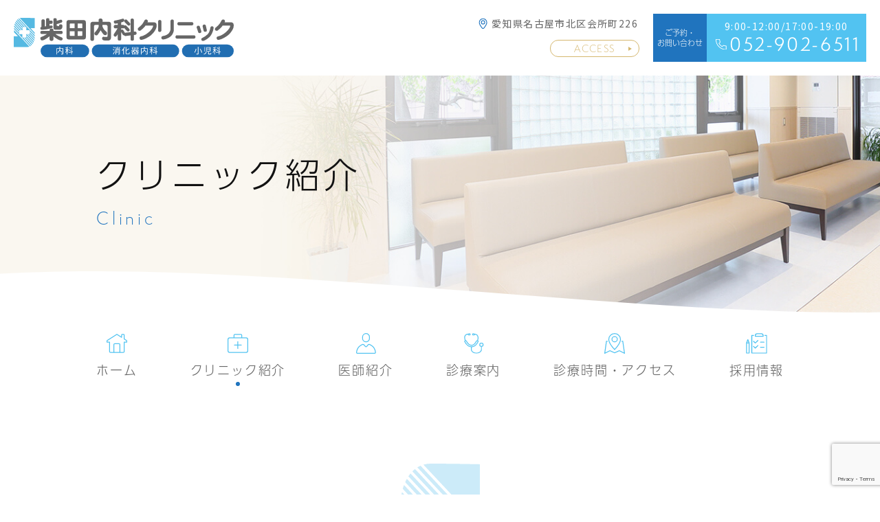

--- FILE ---
content_type: text/html; charset=UTF-8
request_url: https://shibata-ncl.com/clinic/
body_size: 12567
content:
<!doctype html>
<html lang="ja">
<head>
<meta charset="UTF-8">
<meta name="viewport" content="width=device-width,initial-scale=1">
<meta name="format-detection" content="telephone=no">
<!-- ファビコン -->
<link rel="icon" href="https://shibata-ncl.com/wp-content/themes/res/images/favicon.ico">
<!-- スマホ用アイコン -->
<link rel="apple-touch-icon" sizes="180x180" href="https://shibata-ncl.com/wp-content/themes/res/images/apple-touch-icon.png">
<title>
クリニック紹介｜柴田内科クリニック</title>
<link rel="stylesheet" type="text/css" href="https://shibata-ncl.com/wp-content/themes/res/css/sanitize.css"/>
<link rel="stylesheet" type="text/css" href="https://shibata-ncl.com/wp-content/themes/res/css/perfect-scrollbar.min.css"/>
<link rel="stylesheet" type="text/css" href="https://shibata-ncl.com/wp-content/themes/res/css/scroll-hint.css"/>
<link href="//unpkg.com/aos@2.3.1/dist/aos.css" rel="stylesheet">
<link rel="stylesheet" type="text/css" href="https://shibata-ncl.com/wp-content/themes/res/css/slick.css"/>
<link rel="stylesheet" type="text/css" href="https://shibata-ncl.com/wp-content/themes/res/css/slick-theme.css"/>
<link rel="stylesheet" type="text/css" href="https://shibata-ncl.com/wp-content/themes/res/parts.css?1634521737"/>
<link rel="stylesheet" type="text/css" href="https://shibata-ncl.com/wp-content/themes/res/style.css?1743744404"/>
<link rel="stylesheet" type="text/css" href="https://shibata-ncl.com/wp-content/themes/res/lower-style.css?1738667742"/>
<script src="//ajax.googleapis.com/ajax/libs/jquery/1.11.0/jquery.min.js"></script>
<script src="https://shibata-ncl.com/wp-content/themes/res/js/imgLiquid-min.js"></script>
<script src="https://shibata-ncl.com/wp-content/themes/res/js/perfect-scrollbar.jquery.min.js"></script>
<script src="https://shibata-ncl.com/wp-content/themes/res/js/slick.min.js"></script>
<script src="https://shibata-ncl.com/wp-content/themes/res/js/jquery.bxslider.min.js"></script>
<script src="https://shibata-ncl.com/wp-content/themes/res/js/anime.min.js"></script>
<script src="https://shibata-ncl.com/wp-content/themes/res/js/jquery.matchHeight.js"></script>
<script src="https://shibata-ncl.com/wp-content/themes/res/js/scroll-hint.min.js"></script>
<script src="//unpkg.com/aos@2.3.1/dist/aos.js"></script>
<script src="https://shibata-ncl.com/wp-content/themes/res/js/script.js"></script>
<meta name='robots' content='max-image-preview:large' />
<link rel="alternate" title="oEmbed (JSON)" type="application/json+oembed" href="https://shibata-ncl.com/wp-json/oembed/1.0/embed?url=https%3A%2F%2Fshibata-ncl.com%2Fclinic%2F" />
<link rel="alternate" title="oEmbed (XML)" type="text/xml+oembed" href="https://shibata-ncl.com/wp-json/oembed/1.0/embed?url=https%3A%2F%2Fshibata-ncl.com%2Fclinic%2F&#038;format=xml" />
<style id='wp-img-auto-sizes-contain-inline-css' type='text/css'>
img:is([sizes=auto i],[sizes^="auto," i]){contain-intrinsic-size:3000px 1500px}
/*# sourceURL=wp-img-auto-sizes-contain-inline-css */
</style>
<style id='wp-emoji-styles-inline-css' type='text/css'>

	img.wp-smiley, img.emoji {
		display: inline !important;
		border: none !important;
		box-shadow: none !important;
		height: 1em !important;
		width: 1em !important;
		margin: 0 0.07em !important;
		vertical-align: -0.1em !important;
		background: none !important;
		padding: 0 !important;
	}
/*# sourceURL=wp-emoji-styles-inline-css */
</style>
<style id='wp-block-library-inline-css' type='text/css'>
:root{--wp-block-synced-color:#7a00df;--wp-block-synced-color--rgb:122,0,223;--wp-bound-block-color:var(--wp-block-synced-color);--wp-editor-canvas-background:#ddd;--wp-admin-theme-color:#007cba;--wp-admin-theme-color--rgb:0,124,186;--wp-admin-theme-color-darker-10:#006ba1;--wp-admin-theme-color-darker-10--rgb:0,107,160.5;--wp-admin-theme-color-darker-20:#005a87;--wp-admin-theme-color-darker-20--rgb:0,90,135;--wp-admin-border-width-focus:2px}@media (min-resolution:192dpi){:root{--wp-admin-border-width-focus:1.5px}}.wp-element-button{cursor:pointer}:root .has-very-light-gray-background-color{background-color:#eee}:root .has-very-dark-gray-background-color{background-color:#313131}:root .has-very-light-gray-color{color:#eee}:root .has-very-dark-gray-color{color:#313131}:root .has-vivid-green-cyan-to-vivid-cyan-blue-gradient-background{background:linear-gradient(135deg,#00d084,#0693e3)}:root .has-purple-crush-gradient-background{background:linear-gradient(135deg,#34e2e4,#4721fb 50%,#ab1dfe)}:root .has-hazy-dawn-gradient-background{background:linear-gradient(135deg,#faaca8,#dad0ec)}:root .has-subdued-olive-gradient-background{background:linear-gradient(135deg,#fafae1,#67a671)}:root .has-atomic-cream-gradient-background{background:linear-gradient(135deg,#fdd79a,#004a59)}:root .has-nightshade-gradient-background{background:linear-gradient(135deg,#330968,#31cdcf)}:root .has-midnight-gradient-background{background:linear-gradient(135deg,#020381,#2874fc)}:root{--wp--preset--font-size--normal:16px;--wp--preset--font-size--huge:42px}.has-regular-font-size{font-size:1em}.has-larger-font-size{font-size:2.625em}.has-normal-font-size{font-size:var(--wp--preset--font-size--normal)}.has-huge-font-size{font-size:var(--wp--preset--font-size--huge)}.has-text-align-center{text-align:center}.has-text-align-left{text-align:left}.has-text-align-right{text-align:right}.has-fit-text{white-space:nowrap!important}#end-resizable-editor-section{display:none}.aligncenter{clear:both}.items-justified-left{justify-content:flex-start}.items-justified-center{justify-content:center}.items-justified-right{justify-content:flex-end}.items-justified-space-between{justify-content:space-between}.screen-reader-text{border:0;clip-path:inset(50%);height:1px;margin:-1px;overflow:hidden;padding:0;position:absolute;width:1px;word-wrap:normal!important}.screen-reader-text:focus{background-color:#ddd;clip-path:none;color:#444;display:block;font-size:1em;height:auto;left:5px;line-height:normal;padding:15px 23px 14px;text-decoration:none;top:5px;width:auto;z-index:100000}html :where(.has-border-color){border-style:solid}html :where([style*=border-top-color]){border-top-style:solid}html :where([style*=border-right-color]){border-right-style:solid}html :where([style*=border-bottom-color]){border-bottom-style:solid}html :where([style*=border-left-color]){border-left-style:solid}html :where([style*=border-width]){border-style:solid}html :where([style*=border-top-width]){border-top-style:solid}html :where([style*=border-right-width]){border-right-style:solid}html :where([style*=border-bottom-width]){border-bottom-style:solid}html :where([style*=border-left-width]){border-left-style:solid}html :where(img[class*=wp-image-]){height:auto;max-width:100%}:where(figure){margin:0 0 1em}html :where(.is-position-sticky){--wp-admin--admin-bar--position-offset:var(--wp-admin--admin-bar--height,0px)}@media screen and (max-width:600px){html :where(.is-position-sticky){--wp-admin--admin-bar--position-offset:0px}}

/*# sourceURL=wp-block-library-inline-css */
</style><style id='global-styles-inline-css' type='text/css'>
:root{--wp--preset--aspect-ratio--square: 1;--wp--preset--aspect-ratio--4-3: 4/3;--wp--preset--aspect-ratio--3-4: 3/4;--wp--preset--aspect-ratio--3-2: 3/2;--wp--preset--aspect-ratio--2-3: 2/3;--wp--preset--aspect-ratio--16-9: 16/9;--wp--preset--aspect-ratio--9-16: 9/16;--wp--preset--color--black: #000000;--wp--preset--color--cyan-bluish-gray: #abb8c3;--wp--preset--color--white: #ffffff;--wp--preset--color--pale-pink: #f78da7;--wp--preset--color--vivid-red: #cf2e2e;--wp--preset--color--luminous-vivid-orange: #ff6900;--wp--preset--color--luminous-vivid-amber: #fcb900;--wp--preset--color--light-green-cyan: #7bdcb5;--wp--preset--color--vivid-green-cyan: #00d084;--wp--preset--color--pale-cyan-blue: #8ed1fc;--wp--preset--color--vivid-cyan-blue: #0693e3;--wp--preset--color--vivid-purple: #9b51e0;--wp--preset--gradient--vivid-cyan-blue-to-vivid-purple: linear-gradient(135deg,rgb(6,147,227) 0%,rgb(155,81,224) 100%);--wp--preset--gradient--light-green-cyan-to-vivid-green-cyan: linear-gradient(135deg,rgb(122,220,180) 0%,rgb(0,208,130) 100%);--wp--preset--gradient--luminous-vivid-amber-to-luminous-vivid-orange: linear-gradient(135deg,rgb(252,185,0) 0%,rgb(255,105,0) 100%);--wp--preset--gradient--luminous-vivid-orange-to-vivid-red: linear-gradient(135deg,rgb(255,105,0) 0%,rgb(207,46,46) 100%);--wp--preset--gradient--very-light-gray-to-cyan-bluish-gray: linear-gradient(135deg,rgb(238,238,238) 0%,rgb(169,184,195) 100%);--wp--preset--gradient--cool-to-warm-spectrum: linear-gradient(135deg,rgb(74,234,220) 0%,rgb(151,120,209) 20%,rgb(207,42,186) 40%,rgb(238,44,130) 60%,rgb(251,105,98) 80%,rgb(254,248,76) 100%);--wp--preset--gradient--blush-light-purple: linear-gradient(135deg,rgb(255,206,236) 0%,rgb(152,150,240) 100%);--wp--preset--gradient--blush-bordeaux: linear-gradient(135deg,rgb(254,205,165) 0%,rgb(254,45,45) 50%,rgb(107,0,62) 100%);--wp--preset--gradient--luminous-dusk: linear-gradient(135deg,rgb(255,203,112) 0%,rgb(199,81,192) 50%,rgb(65,88,208) 100%);--wp--preset--gradient--pale-ocean: linear-gradient(135deg,rgb(255,245,203) 0%,rgb(182,227,212) 50%,rgb(51,167,181) 100%);--wp--preset--gradient--electric-grass: linear-gradient(135deg,rgb(202,248,128) 0%,rgb(113,206,126) 100%);--wp--preset--gradient--midnight: linear-gradient(135deg,rgb(2,3,129) 0%,rgb(40,116,252) 100%);--wp--preset--font-size--small: 13px;--wp--preset--font-size--medium: 20px;--wp--preset--font-size--large: 36px;--wp--preset--font-size--x-large: 42px;--wp--preset--spacing--20: 0.44rem;--wp--preset--spacing--30: 0.67rem;--wp--preset--spacing--40: 1rem;--wp--preset--spacing--50: 1.5rem;--wp--preset--spacing--60: 2.25rem;--wp--preset--spacing--70: 3.38rem;--wp--preset--spacing--80: 5.06rem;--wp--preset--shadow--natural: 6px 6px 9px rgba(0, 0, 0, 0.2);--wp--preset--shadow--deep: 12px 12px 50px rgba(0, 0, 0, 0.4);--wp--preset--shadow--sharp: 6px 6px 0px rgba(0, 0, 0, 0.2);--wp--preset--shadow--outlined: 6px 6px 0px -3px rgb(255, 255, 255), 6px 6px rgb(0, 0, 0);--wp--preset--shadow--crisp: 6px 6px 0px rgb(0, 0, 0);}:where(.is-layout-flex){gap: 0.5em;}:where(.is-layout-grid){gap: 0.5em;}body .is-layout-flex{display: flex;}.is-layout-flex{flex-wrap: wrap;align-items: center;}.is-layout-flex > :is(*, div){margin: 0;}body .is-layout-grid{display: grid;}.is-layout-grid > :is(*, div){margin: 0;}:where(.wp-block-columns.is-layout-flex){gap: 2em;}:where(.wp-block-columns.is-layout-grid){gap: 2em;}:where(.wp-block-post-template.is-layout-flex){gap: 1.25em;}:where(.wp-block-post-template.is-layout-grid){gap: 1.25em;}.has-black-color{color: var(--wp--preset--color--black) !important;}.has-cyan-bluish-gray-color{color: var(--wp--preset--color--cyan-bluish-gray) !important;}.has-white-color{color: var(--wp--preset--color--white) !important;}.has-pale-pink-color{color: var(--wp--preset--color--pale-pink) !important;}.has-vivid-red-color{color: var(--wp--preset--color--vivid-red) !important;}.has-luminous-vivid-orange-color{color: var(--wp--preset--color--luminous-vivid-orange) !important;}.has-luminous-vivid-amber-color{color: var(--wp--preset--color--luminous-vivid-amber) !important;}.has-light-green-cyan-color{color: var(--wp--preset--color--light-green-cyan) !important;}.has-vivid-green-cyan-color{color: var(--wp--preset--color--vivid-green-cyan) !important;}.has-pale-cyan-blue-color{color: var(--wp--preset--color--pale-cyan-blue) !important;}.has-vivid-cyan-blue-color{color: var(--wp--preset--color--vivid-cyan-blue) !important;}.has-vivid-purple-color{color: var(--wp--preset--color--vivid-purple) !important;}.has-black-background-color{background-color: var(--wp--preset--color--black) !important;}.has-cyan-bluish-gray-background-color{background-color: var(--wp--preset--color--cyan-bluish-gray) !important;}.has-white-background-color{background-color: var(--wp--preset--color--white) !important;}.has-pale-pink-background-color{background-color: var(--wp--preset--color--pale-pink) !important;}.has-vivid-red-background-color{background-color: var(--wp--preset--color--vivid-red) !important;}.has-luminous-vivid-orange-background-color{background-color: var(--wp--preset--color--luminous-vivid-orange) !important;}.has-luminous-vivid-amber-background-color{background-color: var(--wp--preset--color--luminous-vivid-amber) !important;}.has-light-green-cyan-background-color{background-color: var(--wp--preset--color--light-green-cyan) !important;}.has-vivid-green-cyan-background-color{background-color: var(--wp--preset--color--vivid-green-cyan) !important;}.has-pale-cyan-blue-background-color{background-color: var(--wp--preset--color--pale-cyan-blue) !important;}.has-vivid-cyan-blue-background-color{background-color: var(--wp--preset--color--vivid-cyan-blue) !important;}.has-vivid-purple-background-color{background-color: var(--wp--preset--color--vivid-purple) !important;}.has-black-border-color{border-color: var(--wp--preset--color--black) !important;}.has-cyan-bluish-gray-border-color{border-color: var(--wp--preset--color--cyan-bluish-gray) !important;}.has-white-border-color{border-color: var(--wp--preset--color--white) !important;}.has-pale-pink-border-color{border-color: var(--wp--preset--color--pale-pink) !important;}.has-vivid-red-border-color{border-color: var(--wp--preset--color--vivid-red) !important;}.has-luminous-vivid-orange-border-color{border-color: var(--wp--preset--color--luminous-vivid-orange) !important;}.has-luminous-vivid-amber-border-color{border-color: var(--wp--preset--color--luminous-vivid-amber) !important;}.has-light-green-cyan-border-color{border-color: var(--wp--preset--color--light-green-cyan) !important;}.has-vivid-green-cyan-border-color{border-color: var(--wp--preset--color--vivid-green-cyan) !important;}.has-pale-cyan-blue-border-color{border-color: var(--wp--preset--color--pale-cyan-blue) !important;}.has-vivid-cyan-blue-border-color{border-color: var(--wp--preset--color--vivid-cyan-blue) !important;}.has-vivid-purple-border-color{border-color: var(--wp--preset--color--vivid-purple) !important;}.has-vivid-cyan-blue-to-vivid-purple-gradient-background{background: var(--wp--preset--gradient--vivid-cyan-blue-to-vivid-purple) !important;}.has-light-green-cyan-to-vivid-green-cyan-gradient-background{background: var(--wp--preset--gradient--light-green-cyan-to-vivid-green-cyan) !important;}.has-luminous-vivid-amber-to-luminous-vivid-orange-gradient-background{background: var(--wp--preset--gradient--luminous-vivid-amber-to-luminous-vivid-orange) !important;}.has-luminous-vivid-orange-to-vivid-red-gradient-background{background: var(--wp--preset--gradient--luminous-vivid-orange-to-vivid-red) !important;}.has-very-light-gray-to-cyan-bluish-gray-gradient-background{background: var(--wp--preset--gradient--very-light-gray-to-cyan-bluish-gray) !important;}.has-cool-to-warm-spectrum-gradient-background{background: var(--wp--preset--gradient--cool-to-warm-spectrum) !important;}.has-blush-light-purple-gradient-background{background: var(--wp--preset--gradient--blush-light-purple) !important;}.has-blush-bordeaux-gradient-background{background: var(--wp--preset--gradient--blush-bordeaux) !important;}.has-luminous-dusk-gradient-background{background: var(--wp--preset--gradient--luminous-dusk) !important;}.has-pale-ocean-gradient-background{background: var(--wp--preset--gradient--pale-ocean) !important;}.has-electric-grass-gradient-background{background: var(--wp--preset--gradient--electric-grass) !important;}.has-midnight-gradient-background{background: var(--wp--preset--gradient--midnight) !important;}.has-small-font-size{font-size: var(--wp--preset--font-size--small) !important;}.has-medium-font-size{font-size: var(--wp--preset--font-size--medium) !important;}.has-large-font-size{font-size: var(--wp--preset--font-size--large) !important;}.has-x-large-font-size{font-size: var(--wp--preset--font-size--x-large) !important;}
/*# sourceURL=global-styles-inline-css */
</style>

<style id='classic-theme-styles-inline-css' type='text/css'>
/*! This file is auto-generated */
.wp-block-button__link{color:#fff;background-color:#32373c;border-radius:9999px;box-shadow:none;text-decoration:none;padding:calc(.667em + 2px) calc(1.333em + 2px);font-size:1.125em}.wp-block-file__button{background:#32373c;color:#fff;text-decoration:none}
/*# sourceURL=/wp-includes/css/classic-themes.min.css */
</style>
<link rel='stylesheet' id='contact-form-7-css' href='https://shibata-ncl.com/wp-content/plugins/contact-form-7/includes/css/styles.css?ver=6.1.4' type='text/css' media='all' />
<link rel='stylesheet' id='wpcf7-redirect-script-frontend-css' href='https://shibata-ncl.com/wp-content/plugins/wpcf7-redirect/build/assets/frontend-script.css?ver=2c532d7e2be36f6af233' type='text/css' media='all' />
<link rel='stylesheet' id='wp-pagenavi-css' href='https://shibata-ncl.com/wp-content/plugins/wp-pagenavi/pagenavi-css.css?ver=2.70' type='text/css' media='all' />
<script type="text/javascript" src="https://shibata-ncl.com/wp-includes/js/jquery/jquery.min.js?ver=3.7.1" id="jquery-core-js"></script>
<script type="text/javascript" src="https://shibata-ncl.com/wp-includes/js/jquery/jquery-migrate.min.js?ver=3.4.1" id="jquery-migrate-js"></script>
<link rel="https://api.w.org/" href="https://shibata-ncl.com/wp-json/" /><link rel="alternate" title="JSON" type="application/json" href="https://shibata-ncl.com/wp-json/wp/v2/pages/9" /><link rel="EditURI" type="application/rsd+xml" title="RSD" href="https://shibata-ncl.com/xmlrpc.php?rsd" />
<link rel="canonical" href="https://shibata-ncl.com/clinic/" />
<link rel='shortlink' href='https://shibata-ncl.com/?p=9' />
<meta name="description" content="名古屋市北区の内科・消化器内科・小児科「柴田内科クリニック」のクリニック紹介になります。当院は2021年10月に医院をリニューアルオープンいたしました。院内は全てバリアフリーとなっており、お子様からご高齢の方まで、どなたにでも通いやすい医院設計です。また経鼻内視鏡や、腹部エコーを導入し、消化管・肝胆膵などの消化器内科の専門的な診療が可能です。名古屋市北区の地域に根ざしたクリニックとして、今後も皆様のためのあたたかい診療を行います">
<meta name="keywords" content="名古屋市北区,内科,消化器内科,小児科,内視鏡">
<script>
  (function(d) {
    var config = {
      kitId: 'ews6jlh',
      scriptTimeout: 3000,
      async: true
    },
    h=d.documentElement,t=setTimeout(function(){h.className=h.className.replace(/\bwf-loading\b/g,"")+" wf-inactive";},config.scriptTimeout),tk=d.createElement("script"),f=false,s=d.getElementsByTagName("script")[0],a;h.className+=" wf-loading";tk.src='https://use.typekit.net/'+config.kitId+'.js';tk.async=true;tk.onload=tk.onreadystatechange=function(){a=this.readyState;if(f||a&&a!="complete"&&a!="loaded")return;f=true;clearTimeout(t);try{Typekit.load(config)}catch(e){}};s.parentNode.insertBefore(tk,s)
  })(document);
</script>
<!-- Google Tag Manager -->
<script>(function(w,d,s,l,i){w[l]=w[l]||[];w[l].push({'gtm.start':
new Date().getTime(),event:'gtm.js'});var f=d.getElementsByTagName(s)[0],
j=d.createElement(s),dl=l!='dataLayer'?'&l='+l:'';j.async=true;j.src=
'https://www.googletagmanager.com/gtm.js?id='+i+dl;f.parentNode.insertBefore(j,f);
})(window,document,'script','dataLayer','GTM-TWPSC2K');</script>
<!-- End Google Tag Manager -->
</head>
<body data-rsssl=1 >
<!-- Google Tag Manager (noscript) -->
<noscript><iframe src="https://www.googletagmanager.com/ns.html?id=GTM-TWPSC2K"
height="0" width="0" style="display:none;visibility:hidden"></iframe></noscript>
<!-- End Google Tag Manager (noscript) -->
<div id="wrap" class="clinic">
	<header class="low_head flex bg_white ai_center">
		<h1><a href="https://shibata-ncl.com/"><img src="https://shibata-ncl.com/wp-content/themes/res/images/page/logo.svg" alt="クリニック紹介"></a></h1>
		<div class="row_head01 flex">
			<div class="col_l">
				<p class="address_head">愛知県名古屋市北区会所町226</p>
				<div class="btn_head01 mgn_l txt_center sem_l txt_center txt_col03">
					<a href="https://shibata-ncl.com/access/" class="flex center ai_center"><span>ACCESS</span></a>
				</div>
			</div>
			<div class="col_r tel_head txt_center txt_white">
				<a href="tel:0529026511" class="flex">
					<div class="left bg_col01 shingo flex center ai_center"><span>ご予約・<br>お問い合わせ</span></div>
					<div class="right bg_col02 flex center ai_center">
						<div class="wrap">
							<span class="time">9:00-12:00/17:00-19:00</span>
							<span class="num sem_r">052-902-6511</span>
						</div>
					</div>
				</a>
			</div>
		</div>
		<div class="sp_only">
			<button type="button" class="btn_gnav_sp">
				<span class="icn_gnav"></span>
				<span class="txt_gnav"><img src="https://shibata-ncl.com/wp-content/themes/res/images/page/txt_gnav.svg" alt="Menu"></span>
			</button>
			<div class="gnav_sp">
				<nav class="nav_main">
					<ul class="flex mgn_a shingo">
	<li>
		<a href="https://shibata-ncl.com/" class=" txt_center">
			<span class="icn mgn_a"><img src="https://shibata-ncl.com/wp-content/themes/res/images/page/icn_nav01.svg" alt=""></span>
			<span class="ja">ホーム</span>
		</a>
	</li>
	<li>
		<a href="https://shibata-ncl.com/clinic/" class="active txt_center">
			<span class="icn mgn_a"><img src="https://shibata-ncl.com/wp-content/themes/res/images/page/icn_nav02.svg" alt=""></span>
			<span class="ja">クリニック紹介</span>
		</a>
	</li>
	<li>
		<a href="https://shibata-ncl.com/doctor/" class=" txt_center">
			<span class="icn mgn_a"><img src="https://shibata-ncl.com/wp-content/themes/res/images/page/icn_nav03.svg" alt=""></span>
			<span class="ja">医師紹介</span>
		</a>
	</li>
	<li class="nav_drawer">
		<a href="javascript:void(0);" class="trigger txt_center ">
			<span class="icn mgn_a"><img src="https://shibata-ncl.com/wp-content/themes/res/images/page/icn_nav04.svg" alt=""></span>
			<span class="ja">診療案内</span>
		</a>
		<nav class="nav_sub txt_white">
			<div class="flex">
				<ul class="list list_l">
					<li><a href="https://shibata-ncl.com/medical#medical01">内科</a></li>
					<li><a href="https://shibata-ncl.com/gastroenterology/">消化器内科</a></li>
					<li><a href="https://shibata-ncl.com/medical#medical02">小児科</a></li>
				</ul>
				<ul class="list list_r">
					<li><a href="https://shibata-ncl.com/medical#medical03">各種検診</a></li>
					<li><a href="https://shibata-ncl.com/medical#medical04">健康診断</a></li>
					<li><a href="https://shibata-ncl.com/medical#medical05">予防接種・抗体検査</a></li>
				</ul>
				<div class="bg"></div>
			</div>
		</nav>
	</li>
	<li>
		<a href="https://shibata-ncl.com/access/" class=" txt_center">
			<span class="icn mgn_a"><img src="https://shibata-ncl.com/wp-content/themes/res/images/page/icn_nav05.svg" alt=""></span>
			<span class="ja">診療時間・アクセス</span>
		</a>
	</li>
	<li>
		<a href="https://shibata-ncl.com/recruit/" class=" txt_center">
			<span class="icn mgn_a"><img src="https://shibata-ncl.com/wp-content/themes/res/images/page/icn_nav06.svg" alt=""></span>
			<span class="ja">採用情報</span>
		</a>
	</li>
</ul>				</nav>
			</div>
			<div class="bg_gnav"></div>
		</div>
	</header>
			<div class="main_page main_clinic">
			<div class="inner">
								<h2 class="hdg2">
					<span class="ja txt_col05 shingo">クリニック紹介</span>
					<span class="en sem_l txt_col01">Clinic</span>
				</h2>
			</div>
		</div>
		<nav class="gnav">
		<ul class="flex mgn_a shingo">
	<li>
		<a href="https://shibata-ncl.com/" class=" txt_center">
			<span class="icn mgn_a"><img src="https://shibata-ncl.com/wp-content/themes/res/images/page/icn_nav01.svg" alt=""></span>
			<span class="ja">ホーム</span>
		</a>
	</li>
	<li>
		<a href="https://shibata-ncl.com/clinic/" class="active txt_center">
			<span class="icn mgn_a"><img src="https://shibata-ncl.com/wp-content/themes/res/images/page/icn_nav02.svg" alt=""></span>
			<span class="ja">クリニック紹介</span>
		</a>
	</li>
	<li>
		<a href="https://shibata-ncl.com/doctor/" class=" txt_center">
			<span class="icn mgn_a"><img src="https://shibata-ncl.com/wp-content/themes/res/images/page/icn_nav03.svg" alt=""></span>
			<span class="ja">医師紹介</span>
		</a>
	</li>
	<li class="nav_drawer">
		<a href="javascript:void(0);" class="trigger txt_center ">
			<span class="icn mgn_a"><img src="https://shibata-ncl.com/wp-content/themes/res/images/page/icn_nav04.svg" alt=""></span>
			<span class="ja">診療案内</span>
		</a>
		<nav class="nav_sub txt_white">
			<div class="flex">
				<ul class="list list_l">
					<li><a href="https://shibata-ncl.com/medical#medical01">内科</a></li>
					<li><a href="https://shibata-ncl.com/gastroenterology/">消化器内科</a></li>
					<li><a href="https://shibata-ncl.com/medical#medical02">小児科</a></li>
				</ul>
				<ul class="list list_r">
					<li><a href="https://shibata-ncl.com/medical#medical03">各種検診</a></li>
					<li><a href="https://shibata-ncl.com/medical#medical04">健康診断</a></li>
					<li><a href="https://shibata-ncl.com/medical#medical05">予防接種・抗体検査</a></li>
				</ul>
				<div class="bg"></div>
			</div>
		</nav>
	</li>
	<li>
		<a href="https://shibata-ncl.com/access/" class=" txt_center">
			<span class="icn mgn_a"><img src="https://shibata-ncl.com/wp-content/themes/res/images/page/icn_nav05.svg" alt=""></span>
			<span class="ja">診療時間・アクセス</span>
		</a>
	</li>
	<li>
		<a href="https://shibata-ncl.com/recruit/" class=" txt_center">
			<span class="icn mgn_a"><img src="https://shibata-ncl.com/wp-content/themes/res/images/page/icn_nav06.svg" alt=""></span>
			<span class="ja">採用情報</span>
		</a>
	</li>
</ul>	</nav>
	<div class="fix_nav">
		<div class="flex ai_center">
			<nav class="gnav">
				<ul class="flex mgn_a shingo">
	<li>
		<a href="https://shibata-ncl.com/" class=" txt_center">
			<span class="icn mgn_a"><img src="https://shibata-ncl.com/wp-content/themes/res/images/page/icn_nav01.svg" alt=""></span>
			<span class="ja">ホーム</span>
		</a>
	</li>
	<li>
		<a href="https://shibata-ncl.com/clinic/" class="active txt_center">
			<span class="icn mgn_a"><img src="https://shibata-ncl.com/wp-content/themes/res/images/page/icn_nav02.svg" alt=""></span>
			<span class="ja">クリニック紹介</span>
		</a>
	</li>
	<li>
		<a href="https://shibata-ncl.com/doctor/" class=" txt_center">
			<span class="icn mgn_a"><img src="https://shibata-ncl.com/wp-content/themes/res/images/page/icn_nav03.svg" alt=""></span>
			<span class="ja">医師紹介</span>
		</a>
	</li>
	<li class="nav_drawer">
		<a href="javascript:void(0);" class="trigger txt_center ">
			<span class="icn mgn_a"><img src="https://shibata-ncl.com/wp-content/themes/res/images/page/icn_nav04.svg" alt=""></span>
			<span class="ja">診療案内</span>
		</a>
		<nav class="nav_sub txt_white">
			<div class="flex">
				<ul class="list list_l">
					<li><a href="https://shibata-ncl.com/medical#medical01">内科</a></li>
					<li><a href="https://shibata-ncl.com/gastroenterology/">消化器内科</a></li>
					<li><a href="https://shibata-ncl.com/medical#medical02">小児科</a></li>
				</ul>
				<ul class="list list_r">
					<li><a href="https://shibata-ncl.com/medical#medical03">各種検診</a></li>
					<li><a href="https://shibata-ncl.com/medical#medical04">健康診断</a></li>
					<li><a href="https://shibata-ncl.com/medical#medical05">予防接種・抗体検査</a></li>
				</ul>
				<div class="bg"></div>
			</div>
		</nav>
	</li>
	<li>
		<a href="https://shibata-ncl.com/access/" class=" txt_center">
			<span class="icn mgn_a"><img src="https://shibata-ncl.com/wp-content/themes/res/images/page/icn_nav05.svg" alt=""></span>
			<span class="ja">診療時間・アクセス</span>
		</a>
	</li>
	<li>
		<a href="https://shibata-ncl.com/recruit/" class=" txt_center">
			<span class="icn mgn_a"><img src="https://shibata-ncl.com/wp-content/themes/res/images/page/icn_nav06.svg" alt=""></span>
			<span class="ja">採用情報</span>
		</a>
	</li>
</ul>			</nav>
			<div class="tel_fix_nav txt_center txt_white">
				<a href="tel:0529026511" class="flex">
					<div class="left bg_col01 shingo flex center ai_center"><span>ご予約・<br class="pc_only">お問い合わせ</span></div>
					<div class="right bg_col02 flex center ai_center">
						<div class="wrap">
							<span class="time">9:00-12:00/17:00-19:00</span>
							<span class="num sem_r">052-902-6511</span>
						</div>
					</div>
				</a>
			</div>
		</div>
	</div><div id="content" class="content_low">
	<div class="page_main">
										<section id="clinic01">
			<div class="inner1340">
				<h3 class="hdg3 txt_center shingo txt_col05 flex center ai_center"><span>診療理念</span></h3>
			</div>
			<div class="content_inner">
			<div class="bg_clinic01 txt_white txt_center">
	<div class="inner">
		<div class="wrap txt_width">
			<p class="ttl shingo mgn_a mb30">地域に根ざしたクリニックとして、<br>今後も皆様のための<br class="sp_only">あたたかい診療を行います</p>
			<p class="txt">2021年10月に医院をリニューアルオープンいたしました。<br>
				名古屋市北区のこの地で育った副院長も診療に携わることとなり、<br class="tb_pc">内視鏡検査の導入など消化器疾患に対する診療を強化いたします。<br>
				年齢や性別、疾患にかかわらず幅広い診療を行い、<br class="tb_pc">地域の皆様のこれからの健康をサポートいたします。</p>
		</div>
	</div>
</div>			</div>
		</section>
						<section id="clinic02">
			<div class="inner1340">
				<h3 class="hdg3 txt_center shingo txt_col05 flex center ai_center"><span>皆様に信頼される<br class="sp_only">かかりつけ医院として</span></h3>
			</div>
			<div class="content_inner">
			<div class="wrap_clinic01 mb60">
	<div class="col_txt">
		<div class="wrap shadow_w mgn_l">
			<p class="copy shingo txt_col05 mb60"><span class="txt_col02">安心して</span>通っていただける環境です</p>
			<p class="txt">院内は全てバリアフリーとなっており、お子様からご高齢の方まで、どなたにでも通いやすい医院設計です。車椅子での来院も可能です。<br>
				院内は常に清潔な状態を保ち、感染対策の徹底に努めており、皆様に安心してご来院いただけるよう環境を整えています。</p>
		</div>
	</div>
</div>
<div class="bg_clinic02">
	<div class="inner1240">
		<div class="row_clinic01 flex mgn_a txt_center txt_white shingo mb60">
			<div class="col col_l">
				<img decoding="async" src="https://shibata-ncl.com/wp-content/themes/res/images/clinic/img_clinic02.png" alt="">
				<p class="txt flex center ai_center"><span>バリアフリー<br>設計</span></p>
			</div>
			<div class="col col_c">
				<img decoding="async" src="https://shibata-ncl.com/wp-content/themes/res/images/clinic/img_clinic03.png" alt="">
				<p class="txt flex center ai_center"><span>清潔な院内</span></p>
			</div>
			<div class="col col_r">
				<img decoding="async" src="https://shibata-ncl.com/wp-content/themes/res/images/clinic/img_clinic04.png" alt="">
				<p class="txt flex center ai_center"><span>感染対策</span></p>
			</div>
		</div>
		<div class="row_clinic02 row_default01 flex ai_center no_mgn">
			<div class="col_img">
				<img decoding="async" src="https://shibata-ncl.com/wp-content/themes/res/images/clinic/img_clinic05.jpg" alt="">
			</div>
			<div class="col_txt">
				<p class="copy shingo txt_col05 mb10">発熱患者用の待合室を設けています</p>
				<p class="txt">発熱している患者様の場合、専用の入口からお入りいただき、専用の診療室にて診療を行います。<br>
					患者様への配慮も十分に行っておりますのでご安心ください。</p>
			</div>
		</div>
	</div>
</div>
<div class="bg_clinic03 mb65">
	<div class="inner1240">
		<p class="ttl_clinic01 txt_center shingo txt_col05 mb60"><span class="txt_col01">経鼻内視鏡</span>や、<span class="txt_col01">腹部エコー</span>を導入し、<br>消化管・肝胆膵などの<br class="sp_tb adjust">消化器内科の専門的な診療が可能です</p>
		<div class="row_clinic03 row_default01 flex r_reverse ai_center">
			<div class="col_img">
				<img decoding="async" src="https://shibata-ncl.com/wp-content/themes/res/images/clinic/img_clinic06.jpg" alt="">
			</div>
			<div class="col_txt txt_width">
				<p class="copy shingo txt_col05 mb10">経験豊富な医師による内視鏡検査</p>
				<p class="txt mb60">患者様の負担が少ない鼻からの内視鏡検査が可能です（鼻からの内視鏡検査が難しい場合は、経口内視鏡も可能です）。</p>
				<div class="btn_clinic01 txt_white shingo">
					<a href="../gastroenterology/" class="bg_col01 flex start ai_center"><span>内視鏡検査・消化器内科について</span></a>
				</div>
			</div>
		</div>
		<div class="row_clinic04 flex mgn_a txt_col01 shingo shadow_w">
			<div class="col col_l">
				<a href="../gastroenterology#gastroenterology04" class="bg_white flex start ai_center"><span>ピロリ菌の除菌</span></a>
			</div>
			<div class="col col_r">
				<a href="../gastroenterology#gastroenterology05" class="bg_white flex start ai_center"><span>腹部エコー検査</span></a>
			</div>
		</div>
	</div>
</div>
<div class="inner1240">
	<p class="ttl_clinic01 txt_center shingo txt_col05 bdr02 mb30"><span class="txt_col02">20年30年先の</span>地域の皆様の健康を<br class="sp_tb">サポートします</p>
	<p class="txt_clinic01 txt_center mb60 txt_width">高血圧や糖尿病、脂質異常症などの<br class="tb_only">生活習慣病を含む内科疾患全般の診療や、<br class="tb_pc">様々な検査や健診、予防接種に対応しています。お気軽にご相談ください。</p>
	<div class="row_clinic05 flex shingo txt_white">
		<div class="col col_l">
			<a href="../medical#medical03" class="bg_col02 flex start ai_center"><span>各種検診</span></a>
		</div>
		<div class="col col_c">
			<a href="../medical#medical04" class="bg_col04 flex start ai_center"><span>健康診断</span></a>
		</div>
		<div class="col col_r">
			<a href="../medical#medical05" class="bg_col01 flex start ai_center"><span>予防接種</span></a>
		</div>
	</div>
</div>			</div>
		</section>
						<section id="clinic03">
			<div class="inner1340">
				<h3 class="hdg3 txt_center shingo txt_col05 flex center ai_center"><span>院内のご紹介</span></h3>
			</div>
			<div class="content_inner">
			<div class="inner">
	<div class="slide_clinic01">
		<ul class="slide_main mb60">
			<li><img decoding="async" src="https://shibata-ncl.com/wp-content/themes/res/images/clinic/slide_clinic01.jpg" alt=""></li>
			<li><img decoding="async" src="https://shibata-ncl.com/wp-content/themes/res/images/clinic/slide_clinic02.jpg" alt=""></li>
			<li><img decoding="async" src="https://shibata-ncl.com/wp-content/themes/res/images/clinic/slide_clinic03.jpg" alt=""></li>
			<li><img decoding="async" src="https://shibata-ncl.com/wp-content/themes/res/images/clinic/slide_clinic04.jpg" alt=""></li>
			<li><img decoding="async" src="https://shibata-ncl.com/wp-content/themes/res/images/clinic/slide_clinic05.jpg" alt=""></li>
			<li><img decoding="async" src="https://shibata-ncl.com/wp-content/themes/res/images/clinic/slide_clinic06.jpg" alt=""></li>
			<li><img decoding="async" src="https://shibata-ncl.com/wp-content/themes/res/images/clinic/slide_clinic07.jpg" alt=""></li>
			<li><img decoding="async" src="https://shibata-ncl.com/wp-content/themes/res/images/clinic/slide_clinic08.jpg" alt=""></li>
			<li><img decoding="async" src="https://shibata-ncl.com/wp-content/themes/res/images/clinic/slide_clinic09.jpg" alt=""></li>
			<li><img decoding="async" src="https://shibata-ncl.com/wp-content/themes/res/images/clinic/slide_clinic10.jpg" alt=""></li>
			<li><img decoding="async" src="https://shibata-ncl.com/wp-content/themes/res/images/clinic/slide_clinic11.jpg" alt=""></li>
			<li><img decoding="async" src="https://shibata-ncl.com/wp-content/themes/res/images/clinic/slide_clinic12.jpg" alt=""></li>
		</ul>
		<ul class="slide_thumbnail flex start">
			<li class="thumbnail-current"><img decoding="async" src="https://shibata-ncl.com/wp-content/themes/res/images/clinic/slide_clinic01.jpg" alt=""></li>
			<li><img decoding="async" src="https://shibata-ncl.com/wp-content/themes/res/images/clinic/slide_clinic02.jpg" alt=""></li>
			<li><img decoding="async" src="https://shibata-ncl.com/wp-content/themes/res/images/clinic/slide_clinic03.jpg" alt=""></li>
			<li><img decoding="async" src="https://shibata-ncl.com/wp-content/themes/res/images/clinic/slide_clinic04.jpg" alt=""></li>
			<li><img decoding="async" src="https://shibata-ncl.com/wp-content/themes/res/images/clinic/slide_clinic05.jpg" alt=""></li>
			<li><img decoding="async" src="https://shibata-ncl.com/wp-content/themes/res/images/clinic/slide_clinic06.jpg" alt=""></li>
			<li><img decoding="async" src="https://shibata-ncl.com/wp-content/themes/res/images/clinic/slide_clinic07.jpg" alt=""></li>
			<li><img decoding="async" src="https://shibata-ncl.com/wp-content/themes/res/images/clinic/slide_clinic08.jpg" alt=""></li>
			<li><img decoding="async" src="https://shibata-ncl.com/wp-content/themes/res/images/clinic/slide_clinic09.jpg" alt=""></li>
			<li><img decoding="async" src="https://shibata-ncl.com/wp-content/themes/res/images/clinic/slide_clinic10.jpg" alt=""></li>
			<li><img decoding="async" src="https://shibata-ncl.com/wp-content/themes/res/images/clinic/slide_clinic11.jpg" alt=""></li>
			<li><img decoding="async" src="https://shibata-ncl.com/wp-content/themes/res/images/clinic/slide_clinic12.jpg" alt=""></li>
		</ul>
	</div>
</div>			</div>
		</section>
						<section id="clinic04">
			<div class="inner1340">
				<h3 class="hdg3 txt_center shingo txt_col05 flex center ai_center"><span>設備紹介</span></h3>
			</div>
			<div class="content_inner">
			<div class="inner">
	<div class="row_clinic06 flex txt_center shingo">
		<div class="col">
			<div class="img"><img decoding="async" src="https://shibata-ncl.com/wp-content/themes/res/images/clinic/img_clinic07.jpg" alt=""></div>
			<p class="ttl txt_white flex center ai_center bg_col02"><span>内視鏡ビデオスコープ<br>システム</span></p>
		</div>
		<div class="col">
			<div class="img"><img decoding="async" src="https://shibata-ncl.com/wp-content/themes/res/images/clinic/img_clinic08.jpg" alt=""></div>
			<p class="ttl txt_white flex center ai_center bg_col01"><span>超音波診断装置</span></p>
		</div>
		<div class="col">
			<div class="img"><img decoding="async" src="https://shibata-ncl.com/wp-content/themes/res/images/clinic/img_clinic09.jpg" alt=""></div>
			<p class="ttl txt_white flex center ai_center bg_col02"><span>多機能心電計</span></p>
		</div>
		<div class="col">
			<div class="img"><img decoding="async" src="https://shibata-ncl.com/wp-content/themes/res/images/clinic/img_clinic10.jpg" alt=""></div>
			<p class="ttl txt_white flex center ai_center bg_col01"><span>消化管内視鏡消毒装置</span></p>
		</div>
		<div class="col">
			<div class="img"><img decoding="async" src="https://shibata-ncl.com/wp-content/themes/res/images/clinic/img_clinic11.jpg" alt=""></div>
			<p class="ttl txt_white flex center ai_center bg_col02"><span>高圧蒸気滅菌器</span></p>
		</div>
		<div class="col">
			<div class="img"><img decoding="async" src="https://shibata-ncl.com/wp-content/themes/res/images/clinic/img_clinic12.jpg" alt=""></div>
			<p class="ttl txt_white flex center ai_center bg_col01"><span>空気清浄装置</span></p>
		</div>
	</div>
</div>			</div>
		</section>
							</div><!-- / .page_main -->
</div>
	<footer>
		<div class="main_foot">
			<div class="inner1000">
				<div class="logo_foot txt_center mgn_a">
					<a href="https://shibata-ncl.com/"><img src="https://shibata-ncl.com/wp-content/themes/res/images/page/logo.svg" alt="柴田内科クリニック 内科 消化器内科 小児科"></a>
				</div>
				<div class="row_foot01 flex">
					<div class="col_l">
						<p class="address_foot">〒462-0061 <br class="adjust">愛知県名古屋市北区会所町226</p>
						<p class="txt_foot01 txt_center txt_col03 mgn_a">名古屋喜惣治郵便局近く</p>
						<div class="tel_foot txt_center mgn_a mb30">
							<a href="tel:0529026511" class="flex center ai_center bg_white">
								<span class="wrap">
									<span class="txt shingo">ご予約・お問い合わせ</span>
									<span class="num txt_col01 sem_r">052-902-6511</span>
								</span>
							</a>
						</div>
						<div class="tel_foot mgn_a txt_center">
							<a href="https://wakumy.lyd.inc/clinic/hg09845" target="_blank" rel="noopener">
								<img src="https://shibata-ncl.com/wp-content/themes/res/images/page/bnr_web_foot.png" alt="">
							</a>
						</div>
					</div>
					<div class="col_r">
						<div class="tbl_time tbl_time02 day8 tbl_foot">
							<div class="box bg_col02">
								<table>
									<thead>
										<tr>
											<th>診療時間</th>
											<th>月</th>
											<th>火</th>
											<th>水</th>
											<th>木</th>
											<th>金</th>
											<th>土</th>
											<th>日</th>
											<!--<th>祝</th>-->
										</tr>
									</thead>
									<tbody>
										<tr>
											<th>9:00～12:00</th>
											<td><span>●</span></td>
											<td><span>●</span></td>
											<td><span>●</span></td>
											<td>／</td>
											<td><span>●</span></td>
											<td><span>●</span></td>
											<td>／</td>
											<!--<td>／</td>-->
										</tr>
										<tr>
											<th>17:00～19:00</th>
											<td><span>●</span></td>
											<td><span>●</span></td>
											<td><span>●</span></td>
											<td>／</td>
											<td><span>●</span></td>
											<td>／</td>
											<td>／</td>
											<!--<td>／</td>-->
										</tr>
									</tbody>
								</table>
							</div>
							<p class="tbl_caption">※胃内視鏡検査（胃カメラ）は、8:30-9:00（午前診の前）<br class="sp_only">のみ行います（1日1件）。<br>
								[休診日]木曜、土曜午後、日曜、祝日</p>
						</div>
					</div>
				</div>
			</div>
		</div>
		<div class="row_foot02 flex">
			<div class="col col_l">
				<div class="img txt_center"><img src="https://shibata-ncl.com/wp-content/themes/res/images/page/img_foot01.jpg" alt=""></div>
				<div class="wrap">
					<p class="ttl_foot01 txt_center shingo"><span class="wrap">駐車場<span class="txt_col03"><em>10</em>台</span>完備</span></p>
					<p class="txt mgn_a">駐車場を完備しておりますので、お車でのアクセスが大変便利です。<br>
						楠ICから車で約4分の距離に当院がございます。お気をつけてお越しくださいませ。</p>
				</div>
			</div>
			<div class="col col_r map"><iframe src="https://www.google.com/maps/embed?pb=!1m23!1m12!1m3!1d3258.780843093022!2d136.90742099816012!3d35.2368252234252!2m3!1f0!2f0!3f0!3m2!1i1024!2i768!4f13.1!4m8!3e6!4m0!4m5!1s0x60037388b423286f%3A0x498016b84bace02f!2z44CSNDYyLTAwNjEg5oSb55-l55yM5ZCN5Y-k5bGL5biC5YyX5Yy65Lya5omA55S677yS77yS77yWIOaftOeUsOWGheenkSDmn7TnlLDlhoXnp5Hjgq_jg6rjg4vjg4Pjgq8!3m2!1d35.2360902!2d136.90747009999998!5e0!3m2!1sja!2sjp!4v1631688040531!5m2!1sja!2sjp" width="600" height="450" style="border:0;" allowfullscreen="" loading="lazy"></iframe></div>
		</div>
		
		<div class="copyright txt_center bg_col06">&copy; shibata-ncl.com</div>
		<div class="pagetop"><a href="#wrap"><img src="https://shibata-ncl.com/wp-content/themes/res/images/page/pagetop.svg" alt="ページの先頭へ"></a></div>
		<div class="sp_only">
			<div class="fix txt_center">
				<ul class="flex">
					<li class="fix_tel"><a href="tel:0529026511"><img src="https://shibata-ncl.com/wp-content/themes/res/images/page/fix_tel.svg" alt="9:00-12:00/17:00-19:00 052-902-6511"></a></li>
					<li class="pagetop_sp"><a href="#wrap"><img src="https://shibata-ncl.com/wp-content/themes/res/images/page/pagetop_sp.svg" alt="ページの先頭へ"></a></li>
				</ul>
			</div>
		</div>
	</footer>
</div><!-- / #wrap -->
<script type="speculationrules">
{"prefetch":[{"source":"document","where":{"and":[{"href_matches":"/*"},{"not":{"href_matches":["/wp-*.php","/wp-admin/*","/wp-content/uploads/*","/wp-content/*","/wp-content/plugins/*","/wp-content/themes/res/*","/*\\?(.+)"]}},{"not":{"selector_matches":"a[rel~=\"nofollow\"]"}},{"not":{"selector_matches":".no-prefetch, .no-prefetch a"}}]},"eagerness":"conservative"}]}
</script>
<script>
var pathname = location.pathname; 
var hostname = location.hostname;

if(hostname == 't8test.xsrv.jp' || hostname == 't8test2.xsrv.jp') {
	var url = location.protocol + '//' + location.hostname + pathname + 'thanks/';
	var thanksPage = { 5: url};
} else {
	var url = location.protocol + '//' + location.hostname + '/thanks/';
	var thanksPage = { 5: url};
}
document.addEventListener( 'wpcf7mailsent', function( event ) {
location = thanksPage[event.detail.contactFormId];
}, false );
</script>
<script type="text/javascript" src="https://shibata-ncl.com/wp-includes/js/dist/hooks.min.js?ver=dd5603f07f9220ed27f1" id="wp-hooks-js"></script>
<script type="text/javascript" src="https://shibata-ncl.com/wp-includes/js/dist/i18n.min.js?ver=c26c3dc7bed366793375" id="wp-i18n-js"></script>
<script type="text/javascript" id="wp-i18n-js-after">
/* <![CDATA[ */
wp.i18n.setLocaleData( { 'text direction\u0004ltr': [ 'ltr' ] } );
//# sourceURL=wp-i18n-js-after
/* ]]> */
</script>
<script type="text/javascript" src="https://shibata-ncl.com/wp-content/plugins/contact-form-7/includes/swv/js/index.js?ver=6.1.4" id="swv-js"></script>
<script type="text/javascript" id="contact-form-7-js-translations">
/* <![CDATA[ */
( function( domain, translations ) {
	var localeData = translations.locale_data[ domain ] || translations.locale_data.messages;
	localeData[""].domain = domain;
	wp.i18n.setLocaleData( localeData, domain );
} )( "contact-form-7", {"translation-revision-date":"2025-11-30 08:12:23+0000","generator":"GlotPress\/4.0.3","domain":"messages","locale_data":{"messages":{"":{"domain":"messages","plural-forms":"nplurals=1; plural=0;","lang":"ja_JP"},"This contact form is placed in the wrong place.":["\u3053\u306e\u30b3\u30f3\u30bf\u30af\u30c8\u30d5\u30a9\u30fc\u30e0\u306f\u9593\u9055\u3063\u305f\u4f4d\u7f6e\u306b\u7f6e\u304b\u308c\u3066\u3044\u307e\u3059\u3002"],"Error:":["\u30a8\u30e9\u30fc:"]}},"comment":{"reference":"includes\/js\/index.js"}} );
//# sourceURL=contact-form-7-js-translations
/* ]]> */
</script>
<script type="text/javascript" id="contact-form-7-js-before">
/* <![CDATA[ */
var wpcf7 = {
    "api": {
        "root": "https:\/\/shibata-ncl.com\/wp-json\/",
        "namespace": "contact-form-7\/v1"
    }
};
//# sourceURL=contact-form-7-js-before
/* ]]> */
</script>
<script type="text/javascript" src="https://shibata-ncl.com/wp-content/plugins/contact-form-7/includes/js/index.js?ver=6.1.4" id="contact-form-7-js"></script>
<script type="text/javascript" id="wpcf7-redirect-script-js-extra">
/* <![CDATA[ */
var wpcf7r = {"ajax_url":"https://shibata-ncl.com/wp-admin/admin-ajax.php"};
//# sourceURL=wpcf7-redirect-script-js-extra
/* ]]> */
</script>
<script type="text/javascript" src="https://shibata-ncl.com/wp-content/plugins/wpcf7-redirect/build/assets/frontend-script.js?ver=2c532d7e2be36f6af233" id="wpcf7-redirect-script-js"></script>
<script type="text/javascript" src="https://www.google.com/recaptcha/api.js?render=6LcQsx8bAAAAAPuuBI-8LFjeEbGhs6rx0udnoDxI&amp;ver=3.0" id="google-recaptcha-js"></script>
<script type="text/javascript" src="https://shibata-ncl.com/wp-includes/js/dist/vendor/wp-polyfill.min.js?ver=3.15.0" id="wp-polyfill-js"></script>
<script type="text/javascript" id="wpcf7-recaptcha-js-before">
/* <![CDATA[ */
var wpcf7_recaptcha = {
    "sitekey": "6LcQsx8bAAAAAPuuBI-8LFjeEbGhs6rx0udnoDxI",
    "actions": {
        "homepage": "homepage",
        "contactform": "contactform"
    }
};
//# sourceURL=wpcf7-recaptcha-js-before
/* ]]> */
</script>
<script type="text/javascript" src="https://shibata-ncl.com/wp-content/plugins/contact-form-7/modules/recaptcha/index.js?ver=6.1.4" id="wpcf7-recaptcha-js"></script>
<script id="wp-emoji-settings" type="application/json">
{"baseUrl":"https://s.w.org/images/core/emoji/17.0.2/72x72/","ext":".png","svgUrl":"https://s.w.org/images/core/emoji/17.0.2/svg/","svgExt":".svg","source":{"concatemoji":"https://shibata-ncl.com/wp-includes/js/wp-emoji-release.min.js?ver=6.9"}}
</script>
<script type="module">
/* <![CDATA[ */
/*! This file is auto-generated */
const a=JSON.parse(document.getElementById("wp-emoji-settings").textContent),o=(window._wpemojiSettings=a,"wpEmojiSettingsSupports"),s=["flag","emoji"];function i(e){try{var t={supportTests:e,timestamp:(new Date).valueOf()};sessionStorage.setItem(o,JSON.stringify(t))}catch(e){}}function c(e,t,n){e.clearRect(0,0,e.canvas.width,e.canvas.height),e.fillText(t,0,0);t=new Uint32Array(e.getImageData(0,0,e.canvas.width,e.canvas.height).data);e.clearRect(0,0,e.canvas.width,e.canvas.height),e.fillText(n,0,0);const a=new Uint32Array(e.getImageData(0,0,e.canvas.width,e.canvas.height).data);return t.every((e,t)=>e===a[t])}function p(e,t){e.clearRect(0,0,e.canvas.width,e.canvas.height),e.fillText(t,0,0);var n=e.getImageData(16,16,1,1);for(let e=0;e<n.data.length;e++)if(0!==n.data[e])return!1;return!0}function u(e,t,n,a){switch(t){case"flag":return n(e,"\ud83c\udff3\ufe0f\u200d\u26a7\ufe0f","\ud83c\udff3\ufe0f\u200b\u26a7\ufe0f")?!1:!n(e,"\ud83c\udde8\ud83c\uddf6","\ud83c\udde8\u200b\ud83c\uddf6")&&!n(e,"\ud83c\udff4\udb40\udc67\udb40\udc62\udb40\udc65\udb40\udc6e\udb40\udc67\udb40\udc7f","\ud83c\udff4\u200b\udb40\udc67\u200b\udb40\udc62\u200b\udb40\udc65\u200b\udb40\udc6e\u200b\udb40\udc67\u200b\udb40\udc7f");case"emoji":return!a(e,"\ud83e\u1fac8")}return!1}function f(e,t,n,a){let r;const o=(r="undefined"!=typeof WorkerGlobalScope&&self instanceof WorkerGlobalScope?new OffscreenCanvas(300,150):document.createElement("canvas")).getContext("2d",{willReadFrequently:!0}),s=(o.textBaseline="top",o.font="600 32px Arial",{});return e.forEach(e=>{s[e]=t(o,e,n,a)}),s}function r(e){var t=document.createElement("script");t.src=e,t.defer=!0,document.head.appendChild(t)}a.supports={everything:!0,everythingExceptFlag:!0},new Promise(t=>{let n=function(){try{var e=JSON.parse(sessionStorage.getItem(o));if("object"==typeof e&&"number"==typeof e.timestamp&&(new Date).valueOf()<e.timestamp+604800&&"object"==typeof e.supportTests)return e.supportTests}catch(e){}return null}();if(!n){if("undefined"!=typeof Worker&&"undefined"!=typeof OffscreenCanvas&&"undefined"!=typeof URL&&URL.createObjectURL&&"undefined"!=typeof Blob)try{var e="postMessage("+f.toString()+"("+[JSON.stringify(s),u.toString(),c.toString(),p.toString()].join(",")+"));",a=new Blob([e],{type:"text/javascript"});const r=new Worker(URL.createObjectURL(a),{name:"wpTestEmojiSupports"});return void(r.onmessage=e=>{i(n=e.data),r.terminate(),t(n)})}catch(e){}i(n=f(s,u,c,p))}t(n)}).then(e=>{for(const n in e)a.supports[n]=e[n],a.supports.everything=a.supports.everything&&a.supports[n],"flag"!==n&&(a.supports.everythingExceptFlag=a.supports.everythingExceptFlag&&a.supports[n]);var t;a.supports.everythingExceptFlag=a.supports.everythingExceptFlag&&!a.supports.flag,a.supports.everything||((t=a.source||{}).concatemoji?r(t.concatemoji):t.wpemoji&&t.twemoji&&(r(t.twemoji),r(t.wpemoji)))});
//# sourceURL=https://shibata-ncl.com/wp-includes/js/wp-emoji-loader.min.js
/* ]]> */
</script>
</body>
</html>

--- FILE ---
content_type: text/html; charset=utf-8
request_url: https://www.google.com/recaptcha/api2/anchor?ar=1&k=6LcQsx8bAAAAAPuuBI-8LFjeEbGhs6rx0udnoDxI&co=aHR0cHM6Ly9zaGliYXRhLW5jbC5jb206NDQz&hl=en&v=N67nZn4AqZkNcbeMu4prBgzg&size=invisible&anchor-ms=20000&execute-ms=30000&cb=74hfhqu4xkq4
body_size: 48570
content:
<!DOCTYPE HTML><html dir="ltr" lang="en"><head><meta http-equiv="Content-Type" content="text/html; charset=UTF-8">
<meta http-equiv="X-UA-Compatible" content="IE=edge">
<title>reCAPTCHA</title>
<style type="text/css">
/* cyrillic-ext */
@font-face {
  font-family: 'Roboto';
  font-style: normal;
  font-weight: 400;
  font-stretch: 100%;
  src: url(//fonts.gstatic.com/s/roboto/v48/KFO7CnqEu92Fr1ME7kSn66aGLdTylUAMa3GUBHMdazTgWw.woff2) format('woff2');
  unicode-range: U+0460-052F, U+1C80-1C8A, U+20B4, U+2DE0-2DFF, U+A640-A69F, U+FE2E-FE2F;
}
/* cyrillic */
@font-face {
  font-family: 'Roboto';
  font-style: normal;
  font-weight: 400;
  font-stretch: 100%;
  src: url(//fonts.gstatic.com/s/roboto/v48/KFO7CnqEu92Fr1ME7kSn66aGLdTylUAMa3iUBHMdazTgWw.woff2) format('woff2');
  unicode-range: U+0301, U+0400-045F, U+0490-0491, U+04B0-04B1, U+2116;
}
/* greek-ext */
@font-face {
  font-family: 'Roboto';
  font-style: normal;
  font-weight: 400;
  font-stretch: 100%;
  src: url(//fonts.gstatic.com/s/roboto/v48/KFO7CnqEu92Fr1ME7kSn66aGLdTylUAMa3CUBHMdazTgWw.woff2) format('woff2');
  unicode-range: U+1F00-1FFF;
}
/* greek */
@font-face {
  font-family: 'Roboto';
  font-style: normal;
  font-weight: 400;
  font-stretch: 100%;
  src: url(//fonts.gstatic.com/s/roboto/v48/KFO7CnqEu92Fr1ME7kSn66aGLdTylUAMa3-UBHMdazTgWw.woff2) format('woff2');
  unicode-range: U+0370-0377, U+037A-037F, U+0384-038A, U+038C, U+038E-03A1, U+03A3-03FF;
}
/* math */
@font-face {
  font-family: 'Roboto';
  font-style: normal;
  font-weight: 400;
  font-stretch: 100%;
  src: url(//fonts.gstatic.com/s/roboto/v48/KFO7CnqEu92Fr1ME7kSn66aGLdTylUAMawCUBHMdazTgWw.woff2) format('woff2');
  unicode-range: U+0302-0303, U+0305, U+0307-0308, U+0310, U+0312, U+0315, U+031A, U+0326-0327, U+032C, U+032F-0330, U+0332-0333, U+0338, U+033A, U+0346, U+034D, U+0391-03A1, U+03A3-03A9, U+03B1-03C9, U+03D1, U+03D5-03D6, U+03F0-03F1, U+03F4-03F5, U+2016-2017, U+2034-2038, U+203C, U+2040, U+2043, U+2047, U+2050, U+2057, U+205F, U+2070-2071, U+2074-208E, U+2090-209C, U+20D0-20DC, U+20E1, U+20E5-20EF, U+2100-2112, U+2114-2115, U+2117-2121, U+2123-214F, U+2190, U+2192, U+2194-21AE, U+21B0-21E5, U+21F1-21F2, U+21F4-2211, U+2213-2214, U+2216-22FF, U+2308-230B, U+2310, U+2319, U+231C-2321, U+2336-237A, U+237C, U+2395, U+239B-23B7, U+23D0, U+23DC-23E1, U+2474-2475, U+25AF, U+25B3, U+25B7, U+25BD, U+25C1, U+25CA, U+25CC, U+25FB, U+266D-266F, U+27C0-27FF, U+2900-2AFF, U+2B0E-2B11, U+2B30-2B4C, U+2BFE, U+3030, U+FF5B, U+FF5D, U+1D400-1D7FF, U+1EE00-1EEFF;
}
/* symbols */
@font-face {
  font-family: 'Roboto';
  font-style: normal;
  font-weight: 400;
  font-stretch: 100%;
  src: url(//fonts.gstatic.com/s/roboto/v48/KFO7CnqEu92Fr1ME7kSn66aGLdTylUAMaxKUBHMdazTgWw.woff2) format('woff2');
  unicode-range: U+0001-000C, U+000E-001F, U+007F-009F, U+20DD-20E0, U+20E2-20E4, U+2150-218F, U+2190, U+2192, U+2194-2199, U+21AF, U+21E6-21F0, U+21F3, U+2218-2219, U+2299, U+22C4-22C6, U+2300-243F, U+2440-244A, U+2460-24FF, U+25A0-27BF, U+2800-28FF, U+2921-2922, U+2981, U+29BF, U+29EB, U+2B00-2BFF, U+4DC0-4DFF, U+FFF9-FFFB, U+10140-1018E, U+10190-1019C, U+101A0, U+101D0-101FD, U+102E0-102FB, U+10E60-10E7E, U+1D2C0-1D2D3, U+1D2E0-1D37F, U+1F000-1F0FF, U+1F100-1F1AD, U+1F1E6-1F1FF, U+1F30D-1F30F, U+1F315, U+1F31C, U+1F31E, U+1F320-1F32C, U+1F336, U+1F378, U+1F37D, U+1F382, U+1F393-1F39F, U+1F3A7-1F3A8, U+1F3AC-1F3AF, U+1F3C2, U+1F3C4-1F3C6, U+1F3CA-1F3CE, U+1F3D4-1F3E0, U+1F3ED, U+1F3F1-1F3F3, U+1F3F5-1F3F7, U+1F408, U+1F415, U+1F41F, U+1F426, U+1F43F, U+1F441-1F442, U+1F444, U+1F446-1F449, U+1F44C-1F44E, U+1F453, U+1F46A, U+1F47D, U+1F4A3, U+1F4B0, U+1F4B3, U+1F4B9, U+1F4BB, U+1F4BF, U+1F4C8-1F4CB, U+1F4D6, U+1F4DA, U+1F4DF, U+1F4E3-1F4E6, U+1F4EA-1F4ED, U+1F4F7, U+1F4F9-1F4FB, U+1F4FD-1F4FE, U+1F503, U+1F507-1F50B, U+1F50D, U+1F512-1F513, U+1F53E-1F54A, U+1F54F-1F5FA, U+1F610, U+1F650-1F67F, U+1F687, U+1F68D, U+1F691, U+1F694, U+1F698, U+1F6AD, U+1F6B2, U+1F6B9-1F6BA, U+1F6BC, U+1F6C6-1F6CF, U+1F6D3-1F6D7, U+1F6E0-1F6EA, U+1F6F0-1F6F3, U+1F6F7-1F6FC, U+1F700-1F7FF, U+1F800-1F80B, U+1F810-1F847, U+1F850-1F859, U+1F860-1F887, U+1F890-1F8AD, U+1F8B0-1F8BB, U+1F8C0-1F8C1, U+1F900-1F90B, U+1F93B, U+1F946, U+1F984, U+1F996, U+1F9E9, U+1FA00-1FA6F, U+1FA70-1FA7C, U+1FA80-1FA89, U+1FA8F-1FAC6, U+1FACE-1FADC, U+1FADF-1FAE9, U+1FAF0-1FAF8, U+1FB00-1FBFF;
}
/* vietnamese */
@font-face {
  font-family: 'Roboto';
  font-style: normal;
  font-weight: 400;
  font-stretch: 100%;
  src: url(//fonts.gstatic.com/s/roboto/v48/KFO7CnqEu92Fr1ME7kSn66aGLdTylUAMa3OUBHMdazTgWw.woff2) format('woff2');
  unicode-range: U+0102-0103, U+0110-0111, U+0128-0129, U+0168-0169, U+01A0-01A1, U+01AF-01B0, U+0300-0301, U+0303-0304, U+0308-0309, U+0323, U+0329, U+1EA0-1EF9, U+20AB;
}
/* latin-ext */
@font-face {
  font-family: 'Roboto';
  font-style: normal;
  font-weight: 400;
  font-stretch: 100%;
  src: url(//fonts.gstatic.com/s/roboto/v48/KFO7CnqEu92Fr1ME7kSn66aGLdTylUAMa3KUBHMdazTgWw.woff2) format('woff2');
  unicode-range: U+0100-02BA, U+02BD-02C5, U+02C7-02CC, U+02CE-02D7, U+02DD-02FF, U+0304, U+0308, U+0329, U+1D00-1DBF, U+1E00-1E9F, U+1EF2-1EFF, U+2020, U+20A0-20AB, U+20AD-20C0, U+2113, U+2C60-2C7F, U+A720-A7FF;
}
/* latin */
@font-face {
  font-family: 'Roboto';
  font-style: normal;
  font-weight: 400;
  font-stretch: 100%;
  src: url(//fonts.gstatic.com/s/roboto/v48/KFO7CnqEu92Fr1ME7kSn66aGLdTylUAMa3yUBHMdazQ.woff2) format('woff2');
  unicode-range: U+0000-00FF, U+0131, U+0152-0153, U+02BB-02BC, U+02C6, U+02DA, U+02DC, U+0304, U+0308, U+0329, U+2000-206F, U+20AC, U+2122, U+2191, U+2193, U+2212, U+2215, U+FEFF, U+FFFD;
}
/* cyrillic-ext */
@font-face {
  font-family: 'Roboto';
  font-style: normal;
  font-weight: 500;
  font-stretch: 100%;
  src: url(//fonts.gstatic.com/s/roboto/v48/KFO7CnqEu92Fr1ME7kSn66aGLdTylUAMa3GUBHMdazTgWw.woff2) format('woff2');
  unicode-range: U+0460-052F, U+1C80-1C8A, U+20B4, U+2DE0-2DFF, U+A640-A69F, U+FE2E-FE2F;
}
/* cyrillic */
@font-face {
  font-family: 'Roboto';
  font-style: normal;
  font-weight: 500;
  font-stretch: 100%;
  src: url(//fonts.gstatic.com/s/roboto/v48/KFO7CnqEu92Fr1ME7kSn66aGLdTylUAMa3iUBHMdazTgWw.woff2) format('woff2');
  unicode-range: U+0301, U+0400-045F, U+0490-0491, U+04B0-04B1, U+2116;
}
/* greek-ext */
@font-face {
  font-family: 'Roboto';
  font-style: normal;
  font-weight: 500;
  font-stretch: 100%;
  src: url(//fonts.gstatic.com/s/roboto/v48/KFO7CnqEu92Fr1ME7kSn66aGLdTylUAMa3CUBHMdazTgWw.woff2) format('woff2');
  unicode-range: U+1F00-1FFF;
}
/* greek */
@font-face {
  font-family: 'Roboto';
  font-style: normal;
  font-weight: 500;
  font-stretch: 100%;
  src: url(//fonts.gstatic.com/s/roboto/v48/KFO7CnqEu92Fr1ME7kSn66aGLdTylUAMa3-UBHMdazTgWw.woff2) format('woff2');
  unicode-range: U+0370-0377, U+037A-037F, U+0384-038A, U+038C, U+038E-03A1, U+03A3-03FF;
}
/* math */
@font-face {
  font-family: 'Roboto';
  font-style: normal;
  font-weight: 500;
  font-stretch: 100%;
  src: url(//fonts.gstatic.com/s/roboto/v48/KFO7CnqEu92Fr1ME7kSn66aGLdTylUAMawCUBHMdazTgWw.woff2) format('woff2');
  unicode-range: U+0302-0303, U+0305, U+0307-0308, U+0310, U+0312, U+0315, U+031A, U+0326-0327, U+032C, U+032F-0330, U+0332-0333, U+0338, U+033A, U+0346, U+034D, U+0391-03A1, U+03A3-03A9, U+03B1-03C9, U+03D1, U+03D5-03D6, U+03F0-03F1, U+03F4-03F5, U+2016-2017, U+2034-2038, U+203C, U+2040, U+2043, U+2047, U+2050, U+2057, U+205F, U+2070-2071, U+2074-208E, U+2090-209C, U+20D0-20DC, U+20E1, U+20E5-20EF, U+2100-2112, U+2114-2115, U+2117-2121, U+2123-214F, U+2190, U+2192, U+2194-21AE, U+21B0-21E5, U+21F1-21F2, U+21F4-2211, U+2213-2214, U+2216-22FF, U+2308-230B, U+2310, U+2319, U+231C-2321, U+2336-237A, U+237C, U+2395, U+239B-23B7, U+23D0, U+23DC-23E1, U+2474-2475, U+25AF, U+25B3, U+25B7, U+25BD, U+25C1, U+25CA, U+25CC, U+25FB, U+266D-266F, U+27C0-27FF, U+2900-2AFF, U+2B0E-2B11, U+2B30-2B4C, U+2BFE, U+3030, U+FF5B, U+FF5D, U+1D400-1D7FF, U+1EE00-1EEFF;
}
/* symbols */
@font-face {
  font-family: 'Roboto';
  font-style: normal;
  font-weight: 500;
  font-stretch: 100%;
  src: url(//fonts.gstatic.com/s/roboto/v48/KFO7CnqEu92Fr1ME7kSn66aGLdTylUAMaxKUBHMdazTgWw.woff2) format('woff2');
  unicode-range: U+0001-000C, U+000E-001F, U+007F-009F, U+20DD-20E0, U+20E2-20E4, U+2150-218F, U+2190, U+2192, U+2194-2199, U+21AF, U+21E6-21F0, U+21F3, U+2218-2219, U+2299, U+22C4-22C6, U+2300-243F, U+2440-244A, U+2460-24FF, U+25A0-27BF, U+2800-28FF, U+2921-2922, U+2981, U+29BF, U+29EB, U+2B00-2BFF, U+4DC0-4DFF, U+FFF9-FFFB, U+10140-1018E, U+10190-1019C, U+101A0, U+101D0-101FD, U+102E0-102FB, U+10E60-10E7E, U+1D2C0-1D2D3, U+1D2E0-1D37F, U+1F000-1F0FF, U+1F100-1F1AD, U+1F1E6-1F1FF, U+1F30D-1F30F, U+1F315, U+1F31C, U+1F31E, U+1F320-1F32C, U+1F336, U+1F378, U+1F37D, U+1F382, U+1F393-1F39F, U+1F3A7-1F3A8, U+1F3AC-1F3AF, U+1F3C2, U+1F3C4-1F3C6, U+1F3CA-1F3CE, U+1F3D4-1F3E0, U+1F3ED, U+1F3F1-1F3F3, U+1F3F5-1F3F7, U+1F408, U+1F415, U+1F41F, U+1F426, U+1F43F, U+1F441-1F442, U+1F444, U+1F446-1F449, U+1F44C-1F44E, U+1F453, U+1F46A, U+1F47D, U+1F4A3, U+1F4B0, U+1F4B3, U+1F4B9, U+1F4BB, U+1F4BF, U+1F4C8-1F4CB, U+1F4D6, U+1F4DA, U+1F4DF, U+1F4E3-1F4E6, U+1F4EA-1F4ED, U+1F4F7, U+1F4F9-1F4FB, U+1F4FD-1F4FE, U+1F503, U+1F507-1F50B, U+1F50D, U+1F512-1F513, U+1F53E-1F54A, U+1F54F-1F5FA, U+1F610, U+1F650-1F67F, U+1F687, U+1F68D, U+1F691, U+1F694, U+1F698, U+1F6AD, U+1F6B2, U+1F6B9-1F6BA, U+1F6BC, U+1F6C6-1F6CF, U+1F6D3-1F6D7, U+1F6E0-1F6EA, U+1F6F0-1F6F3, U+1F6F7-1F6FC, U+1F700-1F7FF, U+1F800-1F80B, U+1F810-1F847, U+1F850-1F859, U+1F860-1F887, U+1F890-1F8AD, U+1F8B0-1F8BB, U+1F8C0-1F8C1, U+1F900-1F90B, U+1F93B, U+1F946, U+1F984, U+1F996, U+1F9E9, U+1FA00-1FA6F, U+1FA70-1FA7C, U+1FA80-1FA89, U+1FA8F-1FAC6, U+1FACE-1FADC, U+1FADF-1FAE9, U+1FAF0-1FAF8, U+1FB00-1FBFF;
}
/* vietnamese */
@font-face {
  font-family: 'Roboto';
  font-style: normal;
  font-weight: 500;
  font-stretch: 100%;
  src: url(//fonts.gstatic.com/s/roboto/v48/KFO7CnqEu92Fr1ME7kSn66aGLdTylUAMa3OUBHMdazTgWw.woff2) format('woff2');
  unicode-range: U+0102-0103, U+0110-0111, U+0128-0129, U+0168-0169, U+01A0-01A1, U+01AF-01B0, U+0300-0301, U+0303-0304, U+0308-0309, U+0323, U+0329, U+1EA0-1EF9, U+20AB;
}
/* latin-ext */
@font-face {
  font-family: 'Roboto';
  font-style: normal;
  font-weight: 500;
  font-stretch: 100%;
  src: url(//fonts.gstatic.com/s/roboto/v48/KFO7CnqEu92Fr1ME7kSn66aGLdTylUAMa3KUBHMdazTgWw.woff2) format('woff2');
  unicode-range: U+0100-02BA, U+02BD-02C5, U+02C7-02CC, U+02CE-02D7, U+02DD-02FF, U+0304, U+0308, U+0329, U+1D00-1DBF, U+1E00-1E9F, U+1EF2-1EFF, U+2020, U+20A0-20AB, U+20AD-20C0, U+2113, U+2C60-2C7F, U+A720-A7FF;
}
/* latin */
@font-face {
  font-family: 'Roboto';
  font-style: normal;
  font-weight: 500;
  font-stretch: 100%;
  src: url(//fonts.gstatic.com/s/roboto/v48/KFO7CnqEu92Fr1ME7kSn66aGLdTylUAMa3yUBHMdazQ.woff2) format('woff2');
  unicode-range: U+0000-00FF, U+0131, U+0152-0153, U+02BB-02BC, U+02C6, U+02DA, U+02DC, U+0304, U+0308, U+0329, U+2000-206F, U+20AC, U+2122, U+2191, U+2193, U+2212, U+2215, U+FEFF, U+FFFD;
}
/* cyrillic-ext */
@font-face {
  font-family: 'Roboto';
  font-style: normal;
  font-weight: 900;
  font-stretch: 100%;
  src: url(//fonts.gstatic.com/s/roboto/v48/KFO7CnqEu92Fr1ME7kSn66aGLdTylUAMa3GUBHMdazTgWw.woff2) format('woff2');
  unicode-range: U+0460-052F, U+1C80-1C8A, U+20B4, U+2DE0-2DFF, U+A640-A69F, U+FE2E-FE2F;
}
/* cyrillic */
@font-face {
  font-family: 'Roboto';
  font-style: normal;
  font-weight: 900;
  font-stretch: 100%;
  src: url(//fonts.gstatic.com/s/roboto/v48/KFO7CnqEu92Fr1ME7kSn66aGLdTylUAMa3iUBHMdazTgWw.woff2) format('woff2');
  unicode-range: U+0301, U+0400-045F, U+0490-0491, U+04B0-04B1, U+2116;
}
/* greek-ext */
@font-face {
  font-family: 'Roboto';
  font-style: normal;
  font-weight: 900;
  font-stretch: 100%;
  src: url(//fonts.gstatic.com/s/roboto/v48/KFO7CnqEu92Fr1ME7kSn66aGLdTylUAMa3CUBHMdazTgWw.woff2) format('woff2');
  unicode-range: U+1F00-1FFF;
}
/* greek */
@font-face {
  font-family: 'Roboto';
  font-style: normal;
  font-weight: 900;
  font-stretch: 100%;
  src: url(//fonts.gstatic.com/s/roboto/v48/KFO7CnqEu92Fr1ME7kSn66aGLdTylUAMa3-UBHMdazTgWw.woff2) format('woff2');
  unicode-range: U+0370-0377, U+037A-037F, U+0384-038A, U+038C, U+038E-03A1, U+03A3-03FF;
}
/* math */
@font-face {
  font-family: 'Roboto';
  font-style: normal;
  font-weight: 900;
  font-stretch: 100%;
  src: url(//fonts.gstatic.com/s/roboto/v48/KFO7CnqEu92Fr1ME7kSn66aGLdTylUAMawCUBHMdazTgWw.woff2) format('woff2');
  unicode-range: U+0302-0303, U+0305, U+0307-0308, U+0310, U+0312, U+0315, U+031A, U+0326-0327, U+032C, U+032F-0330, U+0332-0333, U+0338, U+033A, U+0346, U+034D, U+0391-03A1, U+03A3-03A9, U+03B1-03C9, U+03D1, U+03D5-03D6, U+03F0-03F1, U+03F4-03F5, U+2016-2017, U+2034-2038, U+203C, U+2040, U+2043, U+2047, U+2050, U+2057, U+205F, U+2070-2071, U+2074-208E, U+2090-209C, U+20D0-20DC, U+20E1, U+20E5-20EF, U+2100-2112, U+2114-2115, U+2117-2121, U+2123-214F, U+2190, U+2192, U+2194-21AE, U+21B0-21E5, U+21F1-21F2, U+21F4-2211, U+2213-2214, U+2216-22FF, U+2308-230B, U+2310, U+2319, U+231C-2321, U+2336-237A, U+237C, U+2395, U+239B-23B7, U+23D0, U+23DC-23E1, U+2474-2475, U+25AF, U+25B3, U+25B7, U+25BD, U+25C1, U+25CA, U+25CC, U+25FB, U+266D-266F, U+27C0-27FF, U+2900-2AFF, U+2B0E-2B11, U+2B30-2B4C, U+2BFE, U+3030, U+FF5B, U+FF5D, U+1D400-1D7FF, U+1EE00-1EEFF;
}
/* symbols */
@font-face {
  font-family: 'Roboto';
  font-style: normal;
  font-weight: 900;
  font-stretch: 100%;
  src: url(//fonts.gstatic.com/s/roboto/v48/KFO7CnqEu92Fr1ME7kSn66aGLdTylUAMaxKUBHMdazTgWw.woff2) format('woff2');
  unicode-range: U+0001-000C, U+000E-001F, U+007F-009F, U+20DD-20E0, U+20E2-20E4, U+2150-218F, U+2190, U+2192, U+2194-2199, U+21AF, U+21E6-21F0, U+21F3, U+2218-2219, U+2299, U+22C4-22C6, U+2300-243F, U+2440-244A, U+2460-24FF, U+25A0-27BF, U+2800-28FF, U+2921-2922, U+2981, U+29BF, U+29EB, U+2B00-2BFF, U+4DC0-4DFF, U+FFF9-FFFB, U+10140-1018E, U+10190-1019C, U+101A0, U+101D0-101FD, U+102E0-102FB, U+10E60-10E7E, U+1D2C0-1D2D3, U+1D2E0-1D37F, U+1F000-1F0FF, U+1F100-1F1AD, U+1F1E6-1F1FF, U+1F30D-1F30F, U+1F315, U+1F31C, U+1F31E, U+1F320-1F32C, U+1F336, U+1F378, U+1F37D, U+1F382, U+1F393-1F39F, U+1F3A7-1F3A8, U+1F3AC-1F3AF, U+1F3C2, U+1F3C4-1F3C6, U+1F3CA-1F3CE, U+1F3D4-1F3E0, U+1F3ED, U+1F3F1-1F3F3, U+1F3F5-1F3F7, U+1F408, U+1F415, U+1F41F, U+1F426, U+1F43F, U+1F441-1F442, U+1F444, U+1F446-1F449, U+1F44C-1F44E, U+1F453, U+1F46A, U+1F47D, U+1F4A3, U+1F4B0, U+1F4B3, U+1F4B9, U+1F4BB, U+1F4BF, U+1F4C8-1F4CB, U+1F4D6, U+1F4DA, U+1F4DF, U+1F4E3-1F4E6, U+1F4EA-1F4ED, U+1F4F7, U+1F4F9-1F4FB, U+1F4FD-1F4FE, U+1F503, U+1F507-1F50B, U+1F50D, U+1F512-1F513, U+1F53E-1F54A, U+1F54F-1F5FA, U+1F610, U+1F650-1F67F, U+1F687, U+1F68D, U+1F691, U+1F694, U+1F698, U+1F6AD, U+1F6B2, U+1F6B9-1F6BA, U+1F6BC, U+1F6C6-1F6CF, U+1F6D3-1F6D7, U+1F6E0-1F6EA, U+1F6F0-1F6F3, U+1F6F7-1F6FC, U+1F700-1F7FF, U+1F800-1F80B, U+1F810-1F847, U+1F850-1F859, U+1F860-1F887, U+1F890-1F8AD, U+1F8B0-1F8BB, U+1F8C0-1F8C1, U+1F900-1F90B, U+1F93B, U+1F946, U+1F984, U+1F996, U+1F9E9, U+1FA00-1FA6F, U+1FA70-1FA7C, U+1FA80-1FA89, U+1FA8F-1FAC6, U+1FACE-1FADC, U+1FADF-1FAE9, U+1FAF0-1FAF8, U+1FB00-1FBFF;
}
/* vietnamese */
@font-face {
  font-family: 'Roboto';
  font-style: normal;
  font-weight: 900;
  font-stretch: 100%;
  src: url(//fonts.gstatic.com/s/roboto/v48/KFO7CnqEu92Fr1ME7kSn66aGLdTylUAMa3OUBHMdazTgWw.woff2) format('woff2');
  unicode-range: U+0102-0103, U+0110-0111, U+0128-0129, U+0168-0169, U+01A0-01A1, U+01AF-01B0, U+0300-0301, U+0303-0304, U+0308-0309, U+0323, U+0329, U+1EA0-1EF9, U+20AB;
}
/* latin-ext */
@font-face {
  font-family: 'Roboto';
  font-style: normal;
  font-weight: 900;
  font-stretch: 100%;
  src: url(//fonts.gstatic.com/s/roboto/v48/KFO7CnqEu92Fr1ME7kSn66aGLdTylUAMa3KUBHMdazTgWw.woff2) format('woff2');
  unicode-range: U+0100-02BA, U+02BD-02C5, U+02C7-02CC, U+02CE-02D7, U+02DD-02FF, U+0304, U+0308, U+0329, U+1D00-1DBF, U+1E00-1E9F, U+1EF2-1EFF, U+2020, U+20A0-20AB, U+20AD-20C0, U+2113, U+2C60-2C7F, U+A720-A7FF;
}
/* latin */
@font-face {
  font-family: 'Roboto';
  font-style: normal;
  font-weight: 900;
  font-stretch: 100%;
  src: url(//fonts.gstatic.com/s/roboto/v48/KFO7CnqEu92Fr1ME7kSn66aGLdTylUAMa3yUBHMdazQ.woff2) format('woff2');
  unicode-range: U+0000-00FF, U+0131, U+0152-0153, U+02BB-02BC, U+02C6, U+02DA, U+02DC, U+0304, U+0308, U+0329, U+2000-206F, U+20AC, U+2122, U+2191, U+2193, U+2212, U+2215, U+FEFF, U+FFFD;
}

</style>
<link rel="stylesheet" type="text/css" href="https://www.gstatic.com/recaptcha/releases/N67nZn4AqZkNcbeMu4prBgzg/styles__ltr.css">
<script nonce="nmDx3OJLO6Tu8B1qZgHXKA" type="text/javascript">window['__recaptcha_api'] = 'https://www.google.com/recaptcha/api2/';</script>
<script type="text/javascript" src="https://www.gstatic.com/recaptcha/releases/N67nZn4AqZkNcbeMu4prBgzg/recaptcha__en.js" nonce="nmDx3OJLO6Tu8B1qZgHXKA">
      
    </script></head>
<body><div id="rc-anchor-alert" class="rc-anchor-alert"></div>
<input type="hidden" id="recaptcha-token" value="[base64]">
<script type="text/javascript" nonce="nmDx3OJLO6Tu8B1qZgHXKA">
      recaptcha.anchor.Main.init("[\x22ainput\x22,[\x22bgdata\x22,\x22\x22,\[base64]/[base64]/[base64]/[base64]/[base64]/[base64]/KGcoTywyNTMsTy5PKSxVRyhPLEMpKTpnKE8sMjUzLEMpLE8pKSxsKSksTykpfSxieT1mdW5jdGlvbihDLE8sdSxsKXtmb3IobD0odT1SKEMpLDApO08+MDtPLS0pbD1sPDw4fFooQyk7ZyhDLHUsbCl9LFVHPWZ1bmN0aW9uKEMsTyl7Qy5pLmxlbmd0aD4xMDQ/[base64]/[base64]/[base64]/[base64]/[base64]/[base64]/[base64]\\u003d\x22,\[base64]\x22,\[base64]/Dh8K7w4gxWj1zwpJRJwbCuyzCpBnClCZEw6QdY8Kvwr3Dsi5Iwr9kBlTDsSrCoMKbA0FBw64TRMKRwpMqVMKkw7QMF1/ClVTDrCJXwqnDuMKDw7k8w5dOExvDvMO5w5/DrQM7wqDCji/DksOuPnd+w6drIsOww69tBMOoecK1VsKBwo3Cp8Kpwr80IMKAw4QlFxXCsCITNE/[base64]/[base64]/ClBvDui7ChMOVZ1NBwpkDwoZnScKIaj7Cq8OAw67CkRjCk1p0w7nDgFnDhRjCnwVBwrvDm8O4wqk/w7cVacK3DHrCu8KPNMOxwp3Dkj0Awo/Dh8KlETk6YMOxNEMpUMONXEHDh8Kdw6LDontAED4ew4rCvcOtw5Rgwr7DukrCoQpxw6zCrgJOwqgGaxE1YEjCjcKvw5/Cj8Kgw6I/EBXCtytawq1xAMK6V8KlwpzCoyAVfBjClX7DukYXw7k9w4DDnDt2eXVBO8Kvw5Rcw4BywpYIw7TDtT7CvQXCvcKuwr/DuCobdsKdwrLDuwktVsOlw57DoMKcw6XDsmvCmHdEWMOUG8K3NcKywoHCiMKpJzxbwoXCpMOgfksDEcKRDQPCm0owwplSe1lAZ8OvbmjDpW/Cl8OELMOdcybChEYeNsKrZ8Ksw5HCv19dScO6wqrCncKMw4HDvBB1w54jFMO4w54lMFHDp0xdPFRpw6sgwq8rQcO6OgVob8OlURTDpFgXT8O0w5hzw5vCn8ONTMK6wrDDoMKAwpoTIB/CgsKxwpXCok/CklMgwqggw5puw5DDpkzChsOdB8Kdw6YXP8K2a8O/wro3PsOZw4Ztw5zDucKLw4jClQrCj1RQQMO/w6w1LxPCjMKdIcKYZcOvRhoCKX7Cm8OcVwZwYMOeY8Omw79abFHDqX02JANPwqBAw70cBMKPScO+w4DDmj/CqnFfZV/DuxLDrMKiM8KsQj0Ew5MeZAnCqXhWwrEYw5/DhcKdGWjCl2zDqcKLUsKifMOjw6IuHcOZfcKZQXvDkh9zF8OgwrrCvw4Qw6DDk8OaRsKGC8KfDC5aw4lew4hbw7IoEwcufWvCkw7CqMKyXQkmwoPCh8OYwpjCrCZKw6IcwqHDlT/DjxcPwp/DucOrMsOFKcKDw5ZEWMKvwrU9w6XCqcKORgUcZ8OeLMKjw5HDoSM2w4kRwqXCtUnDpHppEMKHwqUjw4UCWEfDnMOCDVnDpyVyO8KzGk3CvHTDq3vDmC5TBcKYecO0wqXDq8Kxw6bDocKoGsK0w6/CkmDCj0vDiyZFwq86w6x/w4srOsKWw7fCjcOHDcKtw7jDmQDClsOzLsOkwpDCocORw6fChcKaw5dPwpArw79ySjLCmi3Dm3BUD8KLVcKdO8Khw6nDkiVjw69kRRrClQJfw4cEFR/DiMKewqDDisKewo3CgAJDw7vDosOqBsOUw5dnw6YwEcKTwpJza8K1wr/[base64]/DvcKIQMKEGzs7Si/CnsONMhbDpmYswoXCrGltw5csRmxnXDNkwr7CucKSADAgwovCqkRfwpQrwofCjcORUXHDjsKWwrvConPDtAd1wpTCicOCOcOewqfDjMO/wo1vwqZQdMO3JcOdI8KUwpbCrMKsw5fDq2PCiRvDgsO9b8Kqw5DCpcOYVsOmwp14RizCp0jDoWN8w63CmCd/[base64]/wrtGwpfClghmJsKiwoXCqMORw5J6wq/Do1zDsj0DBE8VA3jCvcKkwpNYB2lEw6zDlMKzwrHCkFvCvsKhbXE9w6vDuT5wR8Kqwr/DncKYfsO8LMKewp7DsQtOPWTDiwDDncO/wpPDv2DCuMOACxDClMOew7AnXnbClkvDmAPDpgrDvy83w43DlGdbXTobVcOsEjYCRQjCjMKWZ1ZSRMOcUsOuw7gEw7RzRsKDPnIxw7TCvMKuP03DssKaMsKAw5VSwrwrWyhewq/[base64]/[base64]/DrsOCwqkRI8OiwrrCnx7CkCoOw7NGJMKNw5PCpMKBw77CpsOHQgLDqMODHR7CpRZCQcO7w6EtDElYLjM9w61iw4c0e1MSwrbDncOZZm/CtDoWZMOOaX7DgcKuY8OTwqsCG0PDm8KyVX/Cn8KsJkVDe8KbDcKKFMOrw6bDucOhwohpdsO5XMOMw6AOaBHDmcK/LFrCmx8Vwosew4oZSljCqh5ewotQNzjCrwrDnsKfwo0hwrshC8KBIsKvfcOVTcOOw4rDpsOBw5rCoGIXw58NKVs6VggGN8K9QMKAHMK2WcOTIgMBwr4Ww4XCpMKeFcO8fMOJwq1fHsOLwogTw67CvMO/wpQOw4w4wq7Dvzs+ZAvClMOnZcK3w6bDpcKdFMOlcMOxDBvDp8Kbw5nDlklMwo7DrsOsFcOvw78LLsKow7/[base64]/fsOcw7oxeAobdRnDnl/DnSotw6jCqH7DtsOhH243SsKYwqXCgRnCmgQjKTfDs8OuwrQKw7kJMMKow4jDhcK3wonDpMOEwoHCqMKtOMO8wpbCmiLCksK4wrwLIMKeJlNyw7jClMO1wovCpQPDhFNbw7rDvUoYw7lAw7/[base64]/SV9Cw7RCwrxUwqbCnsKnw6XCtEbClCNJF8KZw445dQPCmsOOwpl/HCtAwqY3VMKlfC7CmQF2w7XDtQ7Du0ceeHMrISfDjCMpwpPDusODeRFYFsOCwrhCZsOgw63DnVJqSXYcaMKQasKCwpbCnsO6w5UhwqjDpzLDvcOIwp4vw7Urw6oEfnbDq3wHw6vCn0fDjcKqVcKawoNkwrfDocKAO8OyPcO7w5xpVFLCnhBResKsFMOzQsKnwrosCW/[base64]/CriUgJsO4TsOcwqlrwoDDlm3CtBDCpsO9w6fDmzMDMMKvNBl2J1zDlMOCwp8RworDicKtKArCoC8OY8O1w4Vmw6IPwpFlwpDDucKDbFbDgcK5wrfCs1bCtcKpW8OwwpdIw7bDu3HCu8OIGcK9YQh0MsKcw5TDvRUSHMKwecO2w7pxYcOneQ0/McKtBcO9w63CgSFSIBgsw5HDrMOgXGbCgcOXw7XDniDDoGLDlzHCqCcNwonCqcOIw4LDrilIAWNNw41PZsKPwqMHwrPDuRXDtwzDrUtnfwzCg8KCw4LDksOEUhLDun3CvHvDojbDicKzQ8KqO8O9wo4RBMKDw5JbbMKzwrcRdMOow4lNLl9TSU/Cu8OREhbCigjDpUrDsg3DmGgyLMKsRk4Xw4/[base64]/ClUzCjMKewpVXwqUxMMKzFhLDtCMfLcK2diwFwojCh8O0NMKcSVwHw5dIFyzCgcOzOyrDoRh0w67CnsK5w6IIw6fDosKgD8OcKk/Cuk7CuMOPwqjCqkZHw5/Dj8OLwovCkS4mwph8w4EHZ8KNLsKowqnDnmdyw5Uywr/[base64]/[base64]/[base64]/CtsOVw5bDgsK3wotDOsKkwrXDmHnDn8KUAzwjwrHDvSgpNsO1w6Q9wq8yccKnNAlGZWV9w5VNwpTDuCRVw5HCjsKGN2/[base64]/Dt8K/wrrDhsOdIMKAwq5zaBbDmhkWwqXDrU0MCMKJa8KRDQ3Cg8OTDcORcsK9wqtsw5bCl1/CjcKRecKSYMO5woAAK8O6w4QNwoTDjcOmaWwqX8K5w40ncMKtcUTDicO6wrFPQcKdw57CjjjCjgAgwpUOwqlBWcKtXsKqYiDDtV5sd8KBwovDs8KGw6nDosKmw5vDnm/CjnnCgMKywq3CvcOcwqzDm3XChsK+TsOdNUnDrcO7w7DDq8O5w4LDnMOow6grMMKZwq8mEFUSw7VywpELCcO5wq7Dv2rDucKDw6TCqcORP2NAwqENwp/CicOwwqgjR8OjBXDDgcKgwqXCscOCwoLCujjDnQDCosOVw4zDpMOUwqkvwoN7FMOuwrE0wpUMZcOewrkRWMOIw4JJdsK9w7Fjw6Q2w67CnBnDvxfCvXfCvMK/C8KGw4d0woPDs8O2I8OHGxgnJMK5Qz5qc8KgFsOATsOuEcO/woHCrUnDqcKOw7zCpDTDoTl+ezvCkiMEwqpIw6gqw57ClhrDhk7DtcKfM8K3wplewqPCrcKjw6PCujlhUMKLYsKnw7zDpsKiPFtwNmjCqnANw4/Dg2ZXw43CrEvCpmdnw5wrDV3ClMO0wpI1w4HDskRZNsKbXsKWHcK2eiZbE8KLa8OJw5JjegvDiSLCv8KcQ29lORhUwq4QJcKSw5pIw5nCqUtbw67ChA/[base64]/DtAZGw5DDrMOwIcKIw6VuGRdFEhrDs8KdPxPCgsOfHEp/[base64]/CiSzDu8OPwqUbwo/CgcK2E8KUwqg9DsKBw5zClkA+KsO+w7kOw7ECw4TDu8Kxwrk9DsKLbsOlworDuTzDiWHDjWsjdhs/REHCsMKyRMOHAkRXLnTCkXB3NChCw5MhQQrDsSI1fR/[base64]/DqGUJw6kOG3TDt8OxeMKiD8O4Qx5IwrvDkgF0w6nCgT/Dh8Ksw68rQMOqwqRfS8KzacKbw4EHwpvDlcKqWxDDl8Kyw5PCisKBwr7CkMOZRANDwqMHRivCrcKFwpfCqsKww7vClMO+w5TCvhPCmB1owrXDu8KlPhBYaCDDhD9twp7Cp8KMwpjDrS/Cs8Ktw5dkw4DCjsKPw4VJesO3wr/Cpj/DsxPDhkUkURbCsE8ccDR5wrhrbsOOdwIHcw/DnsKcw7JVw6MHw4/Do1rClVbDqMKHwofCr8KVwqU1EsOUacOxJlBxT8Olw5nCpGR7EQ3Ci8KmdF/Cp8KGw7Ukw5/[base64]/CpcK+wqXCh0bCq2fDsMO4wqnCsnjDiwfDv8OWFcKxJsKtwofCs8K7HsKQY8OVw6rCnTTCsljCn0Y9w5HCoMOqMyRewqnDgjx1w74kw4lgwqFKI1odwowIw6xHUhxIW1XDrEfDnMOqWBpywrknGxHCsFI/WMKDM8O4w6/[base64]/DqWIRwrjCgsO3LMO5wo0lwo06JUBMwpEDA8OCw44TZzchwp0iwpvDjV/Cn8K9P044w73CghppH8Ouwo3DqMOww6DColjDhMOHWDpjwp3DkWJTEMO2w4Bqwo3CpMOUw4VTw4xhwrHChGZpbh7CucOiXQhnw4XCisKfIxZcwpTCrmTCrAsDLjbCnWkyFT/Cj0/[base64]/ChsKPw4/[base64]/Cqm3DiUsZw4oPHUTChcOPwrwXbcOWDMKWLlh9w43Dt3wxw69eOF3DpcOYCnRhw6hRw6TCvMKEw60fwozDscKZUMK9wpsQaw5aLxdsMsO1EcOhwqAOwrUVwqpWasORPw1gIGYTw5/[base64]/w4sGw7Mvwr/[base64]/CqMKsUsKMw5jDmcOeXG7CosK9w7MAfMKww6/DokrCrcK5O27Ci0TCkgbCqF7DkcOCw4Zxw6bCuBbCqFoZwrIgw5ZMM8OZecOBw6h1wqZvwpHCsFLDqTMow6TDunjDilPDkQUZwp/Ds8Onw7dYVgXDghHCvsKcw5kyw5HCu8KxwrPCm1rCg8OqwrrDoMOBw5USBDjChGvDniwtPHvCv20Kw5Iiw4vCqmHCm0fDrsK4worCvX93wozCmMOtwp4jd8Kuw69wahPDlWc+HMKjw44wwqLCn8OrwqzCucOjGBPDrcKFwo/CkCPDqMO4MMKqw6zCtMK6w4DCi1RDZsK1bl8pwr1wwo4rwrwAw48dw5fCmlhTOMKjwpdaw6BwE18Twr3DrjXDmcKBwr/DpBvDrcOXwrjDk8OOXS9FY1paNFAPL8OBwo3DmsKzw6ltC0VKO8KWwp4oSFbDpBNiSUPDpgF0LW4CwqzDjcKVXhxYw6s1w5tEwp7DvlPDssKnO3DDgcO0w5ZwwpARwpkAwrjDjVJKPsKQe8KAw6Jcw6Q6BsOdbioxKFrClSvDiMOzwpbDoXF5w4/CsHHDv8KCEm3Cq8OaKMO1w7UxAlnChUgKXGfDuMKLQ8O9wpk9w5V4NCx2w7/ClsKBIsKhwq5UwqPChsKRfsOAbgACwqJ7bsKjw7/Cny/DscOpb8OlDFjDg1ctIcOGw4Eow4XDtcO8KlpyI1RVwppDw6wOKMK9w5gtwqrDi1p6wrjCtgx9w4vCgFZ5F8Oiw6TDpcKBw4rDkht5K2DChsOAXxRWJsK5InnCrHTCp8OCc3rCsDY+JlvCpwvClMOawqfDksOsKSzCtgQLw4rDkSEbw6jClMK7wq57wozDkS1udT/[base64]/CMKkKsOVZ3zDncKCbmsWfMO+w4Aww6nCllXCoD0rw7nCvcOQw6VvLcKkOSbDksOzNcOsei/CtQXDt8KVTAV3LxDDpMOzfGfCncOcwpXDvA3CjBvDksKGwoBvLRwXBsOYVElbw5cVw7dtVsKyw6RDSXDDgsOew5HDlMKwUsOzwrxlbz/[base64]/[base64]/[base64]/Cj3DDhirCg8K/OcKgT8OgWC7DpMOVAHvDn2p2D0TDv8KqbcOUwr0FbQ4pTMKSSMK/[base64]/[base64]/ZcOVw7UJwq1AwoFSw4xDwoh0woJ7IEoEwqFVw658YE/Ds8KPCsKIbMKfJMKIQMKCWmfDvwpiw5JIISTCn8O6MH8hbMKXczPChcOVbcOpwpXDrsKiRxDDk8KyDgrCoMKXw6DCmcOxwqofQ8KlwoI1FwTCgQ/[base64]/w77DsMKvM8OzdiYMcMOtZ8Oxw5/CojoGextGw41mwqXCpMKUw6s5LsOqGsOlw6wXwo/CkMOzw4R2ZsObI8OkWi7Dv8Kww4g3wq1NJEUge8KFwrlnw7kBwqpQccOrwqp1wrVBb8KqOsKtw4dDwrXCrF7DkMKNw7HDrsOEKjgHbcObbz/Cn8KOwoBWw6TCgsOXMsOmw5zCnsOMw7ohSMORwpUkVwDCij8GQcKVw7HDj8OTw485fXfDjyXDt8OnAg3DmykpGcOULjrDssOKX8KBLMObwpNoB8Ofw6fCvMOOwr/DpAdRDjbCsh0bw6Aww4EbfMOnwo7CtcKpwrkcw6TCn3oFw6bCocO4wpHDlnJWwoFfw517I8KJw7HCogjCj1XCvMO7f8OKwp/Dj8O6E8Kiwp7Cv8OEw4Rjw5pOVxLDusKDCy1Rwo7CjsOQwoTDpMK3wp9Qwq7DnMOTwoEIw6DDq8O0wrjCoMOlLhYFQXHDhsK/BcKvdDLDsAI0OFLDtwRtwoPCjyzCgcOAwqUkwqQrXUZnXsKiw5MvXkBUwrfDuG0Ow7jDuMO9LhFywqIfw7PDtsOFGMOiw4jDtWEcw7XDp8O4FHvCrcK2w7XCsTIqDW1ewoNZD8KUTAHCuCXDjMKjIsKqH8O/[base64]/wocuFsKmUR7CmMOjw4fCrTjClcKWw5fDpcOrLcOLaBgMesKSAxhSw5ROw7jCoEtpwrUQw48WTjzDg8KPw796CcKUwpLCunxOScO/[base64]/CoQkGw6DCl8KiYsKpw7pvw6rDjsOSCBlQYsOjw5rCr8OdZQASa8KqwpZxwpvCrm3CrsOkw7BEEcKJfsO4GsKkwq7CjMOaUnRbw4kzw6wxwojCjVTChMKHO8OLw57DuAsowq5lwr5NwpJ9wozDoFDDg03Cv1N/w4zCu8OHwq3Cj1fDrsOZw4PDp03CsQHCpx/DoMOucWzDvDLDisOtwrnCm8KfLMKBc8KiAsOzOsOrw4bCqcKLworCiGI9LH4hcGhAVsKdAcO5wqvCssKowrR7wpDCrk4JasONUyQTeMOddhMVw7A/wqN8OcK0UMOlDMKCdcOfRcO+w5APJHPDmMOGw4oMT8KGwoxtw53Cs37DpMOVw4rCm8KOw5DDmsO3w4kYwolmQsOxwp5UZSvDocOMCMKIw7oTwr/CqkHClcKWw4jDoAHCnsKGdCQnw4fDgDNQdBdoSDBgcTR4w7LDj1h1AMOoUsKyE2A8VsKbw5TDq2JmUmLCrylFSXsAB1PDrmPDsCrCqhnCt8KVCcONacKfQ8K5McOQQmAeGUZ+dMKSDmAkw5rCusOHRsKLwo9ew7tkw5/Dq8ONwqBywpXDhkTCvsO3JcKfwrNnIiIQJTXClB8sJxbDtCjCvnkCwrsPw6vCqyNUZsOMEsO/fcKFw5/DhHp6CkjDiMKww4Yvwqciw4rClMKAwr4Xd1Z3ccKnUMKzw6Icw7pdw7IvaMKqw7gXw71bw5oBw5vCp8KQeMO9YFBbwobCkcORRcOWeknCi8ODw6bDqsK+w6ApW8KBwpPCrjnDl8Kkw5HDnsKrQsOTwprCl8OlMsKtwpPDm8OldcOYwpVcD8KmwrLCpcOvP8O2VMO0Gg/DkHgMw7Jdw7TCtcKoI8KJw6XDnUpbwoLCkMKcwr5pfB/CqsOVfcK2wofCulnCvh9vwrk8w78bw416NgLDlHsXw4bCjsKOa8KXH27CnMKLw7s0w7PDujRuwplDESzCkXLChTZKwrs6wr9Ww4x/[base64]/CtMOew5MQw6PCqcKvf8OmQ8OXGRHDuXDCisO1HxnDhMODwp3Dh8K0HVUMaGIEw5kWwooUw4QUwrUOMhbCr3HDkCLClmwjTcO1FSggwq84wpLDkz7Cj8OMwqwibsK4U2bDszrCncKEd1nCg0fCm0c8SsO8WCItWmHCi8OTwpoEw7ATV8O1woDCgW/DocKHw4ANwo/Dr2DCpwdkTh3Cq0lQeMO+N8KeC8Oua8O3P8OTYlzDlsKeZsO4w7/DmsKRJsKNw50xDV3CpCzDhD7CuMKZw7N9EhLCrCfCoXBIwr5jwq5Dw69XTkFwwrtuLcOFw5YEwqFdIgLCtMOCwqDCmMONwrI/OArDhAJrKMOQGMKqw6YVw6zDs8OCasOMwpTDm0LDlErCkXLCumDDlsKgMiHDq0lhE2rCuMOOw73DpsKRwrHCv8O7wqbDkwYDTHhBwpfDlzF2V1g3FnwHdsO4wqzCrx8qwrnDpx1nwpZzRMKJAsObwovCosO1cl/Dr8OsE3BHwp/CiMKSAgExw5knQMKvwrzCrsOvwpNpwopIw6fCvMOOEcOLB30WH8OBwpIuwqTCmcKITcOTwrnDmErDhsK2V8KEYcKww7Vtw7XDoSxmw6bDjsOUw5vDpmnCssOYUcK6HWl3PCpJJxNlw7t0VsKlG8OFw73CjsOAw6vDvw3DrsKrDW/Ck0fCuMObwr5XFD5Fw7l6w4Viw6LCvsOSw4bDlMKXYsKVU3sewq8RwrlTwpYIw7/[base64]/wpHCuT3CjsKKIsOJTiHDksK1Q8KzS3hSU8OlWsOhw6fDhsOqVMKBwqzDlsO/[base64]/DhnnDi2cUZMKJcH7DiMK2PCdLP8Kdw67CpMOrb0F9wp/[base64]/DgHRkKULCv8KsZGjDlSgEw4LDh2PCtsOdTMKYazkkw5LDhBDCrElFwrHCo8OtBMOmJsOrwo7Di8OdeWNDGwbCi8OaBSnDm8KUE8Kif8KRQy/[base64]/[base64]/DusOMYF7Ds8Krw5RWKWt7GsOIMcK1NBMtE27DnjrCugESw6PDqMKrwrECezzCg0wYJ8OKw53Cn27DvGDCnMKbLcKnwooDQ8KyPWgIw6RlOsKYMkY/w67DmmIbVl50w4nCsGQAwoo2w4k9agEXasKSwqZGw6lLDsKew6Y/a8KVKMOhazfDssOsOlBIw4TDnsO4UCJdKwzDlMKwwqk+U28zw5AMw7XDiMK5ZMKjw4BxwpLClFHDmcKOw4HDhcOFWsKaRsKiw5LCmcKodsK6N8KxwrLDoGPDrX/ClhFMGy3CusOEwqfDu2nCgMKTwosBw7DDiEZZw5HDmwgkW8KafH3DrmHDkD7DnBnClcKmwqsFZsKwa8OEFsK2IMOvwoTDkcKTw5Ibwotgw651DVPCmXHChcOUb8O/wpoMw77DnQ3DqMOkAzJqAMOzaMKBA0nDs8OyKQEpDMOXwqYAOnvDinlJwqcqKMK2ECh0w4fDkVDClcOgwo00TMOnwrvCsSoHw6VTDcOmRx/Dg0DCgQRWckLCscO2w4XDvgZSa2cYHMKzwpoow6hEw7HDhjYsHTHDkQbDtsKNGDXDqsK8w6F1wogOwoxsw5lDRcOEMG9dUsK8wqvCsXEhw6/DscK1woZtfcK3LcOJw4Mqwo/CpSPCpMKBwoDCq8Ofwpd8w7/DqcKOShdcw7PCpcKYw4oYQsONUycTwpk8VnPCk8OUw6xZAcO9TngMw7/Cr1Q/eDIgW8OYwpzDrgYdw5l/IMKqCsOZw47Dmk/[base64]/wrxxTXHCvAzDhsOQS1hMdcKICsKEwpTCuUd/[base64]/[base64]/wpXCsMOiLMKsw69JZsK5asK7bjAnFjDCrw5dwrxxwqzDq8O9UsOsdcOQAl4rYTDCgww7wq7CqTjDvwd5c0xowo1nRcOgw4dBdl7DlMOnWcK4a8OpYsKRSWlKcl7DmkvDpMOkccKkecO/w7DCvQzCscOXbCkwLBHCmcKbUSMgGk4/F8Kcw7vDkznDthHDgRUawqUJwpfDoj/CqxlDU8O1w5fCtGvDocKaLx3CsiVkwpDDmcKAwoB7wqIoB8OEwonDlMOUI2BTWDzCkyYywqMewocFGMKSw5HCtMKMw70Cw5wsdA4gY0LCp8KkO0DDqcOZfcOBezvCo8OBw47DvcOyE8OOwpMuHgkJwonDucOAU3XChsO/w4bCr8OUwocIG8KKZkgNGl14LsKeacKLS8OrWiTCiTrDpMOuw40fXjvDp8O9w5vDszxECsKewqFawrFNw7Muw6TCtCQDHgvCj3LDvMKZQsOAwoZQwqjDoMOtwp7Ds8OsC3FEH3HDlXo9wo/DqQkXPcOnPcKVw7fDlcOVwr3Dg8KTwpcOfMOzwp7CmMKQUMKdw6IcMsKfw47CrsOTdMKxTT/CnwzClcKyw7YEJ2Y+V8ONw4TCq8Kew69Yw5h8wqJ0w6hHwpkaw6sTAsO8LwI/wrfCqMOtwo/DpMK5eh05wovCg8OBwqYZUibCh8Kdwr8kfsK+dh5JDcKsPzpGwpx7P8OWFDBOU8Odwp1GGcOtRFfCn1ECwqdXwqnDncOZw7DCuW3ClcK/esK6wpvCu8Ksem/DnMKzwoDCmiXCmiYEw5TDuFwyw4FKcBLDk8KZwpXCnE7Cj3PCl8KOwqhpw5o+w643wrYGwpnDuTIJAMOSdMOsw6LCoT1Mw6R/wrAEIMO4wpHCjw7ChMKQCsOxIMK8w4TCjgrCsyZ8w4/[base64]/DmxcOwpoEw7ogw7LDuSNgwqwkbcKRYS9ETgPDuMK5fyXCisOUwqFxwqVvw7bCjcOUwqcxf8O3w4sGdRXDg8Kqw7QVwq4/V8OowrRDIcKDw4TCm0XDrnzCr8ONwq9Ge3sIw4VkecKYN3xHwr1ADMKwwozCqj9AaMK2GMKHYMKFScKpa3/CjWnDqcO0J8KrMnI1w4ZTOT3CvMKowpsYacKyKMKJw4PDuCbChR/DswdHVMKjOsKWwqbCsn7Cgi9HXg7DtTYhw4tcw7FQw4jCr1/DmcOCci3DlsOSwopEFMOowqPDplvCsMKWw6EIw4hHYMKgPMOENMK9YMKxFMOUWHPCnlXCrsOqw6fDowDCqwQxw5xXa1zDssKcw5HDvsOkT3bDgRHDmsKzw6bDhC1fW8KywotMw5/DkSnCtsKFwr0MwrIxcDrDpBMsSTrDhcOjUsOxG8KNw63DqhsAQsOCwpoCw7fCpSwRRsOZw6sUwofDmcKnwqgAwosAYD9Pwpt3OlfCj8O8woUtw4HCuTwMwolAVn5RA1DCmlE+w6bDncKDNcKkJsO1Dx/DoMKjwrTDqMKaw5Ifwp1jbn/CohjDjk5nw5TDhTg/JXHCrngnfEAow6rCj8Osw7d/wo7DksOqFcOeG8OjAcKLOFcIwoXDhWTCuxDDpwzCsUHCusKmAcOPUi8+A1ZHPcOaw5dKw4dkRcK8wrbDt3M6HDsMwqDCtB0KJS7CviAIwrLCghknHsK7aMK7wq7DhFRuwrgyw5fChMKpwoLCv2YIwrtJw6NLwpbDoQdcwopGNyQOw6tuLMOSwrvDm38bwrhhGMOwwp/[base64]/wpcSI2BMw5EOFcOrYD/DrQclw5MBw6bCjHp5Mg94wokcAsOyHWNHFMKzBsOvHmwVw7rCpMKyw4pUIkjDlDLCp3jCsl1mI0rCnWvDl8OjAMOmwqdgeXIVw50iYg3CgC1TRTpKADRxGS9FwqUZw4hzwokfC8O8V8OeW0/Dtz1MFXfClMOuwqPCjsOiw6gqK8OWRFvDrFvDgm0Ow5h8D8KvdXYwwqsdw4bDkMOtwrVxVU8gw7dyRGLDvcKLVy0XY0h+ZEk+UWtmw6JRwojCoVUrwpEIwpwpwqVbw6kaw746wrgWw5bDrQ/DhzRiw7LDiWlKUBg4bycfwqVubHoRVDTCssKMwrjCkkTDqGrCkzbCjUNrOjtUJsOMwp3DtGNKaMOTwqBAw7vDisOOw4Zfwr1AE8OBasKoYQvCs8KWw5VUOMKSw7lGwpvDnTDCtcKufCXCkWpwQSfCoMOmacKEw4kKw4DDiMOcw5PCgcKLMMOfwrh4w5/CuDvChcOZwojDsMK0woRxwr5/[base64]/[base64]/wq/DqMKZP2PDgUjCqzPCo1zCr8K0bW7DkCgoXsOew58YM8OFZ8OYw5sDw6/[base64]/wpgJwr3CsFLCnwzCqxVVfHjCocKRwrTCscOKNVzCnsOXEgorDiEtw53Cg8O1VsK/LW/[base64]/Cvz3CqMOKwpvDgXlKw5XDnMOiw4kAP8KfaMOiwpfCkzHCrS3DhBogX8KGZX7DthZPOcKzw4ofw7ZeOcKFei4QwonCl39FPRkXw7/Ds8OELhPChsKLwqXCi8Ouw4k1KXNPwrXDu8KZw7FfI8KNw4/CsMOEKMKmw5LCuMKdwqPCvmUpKsOtw4N/wqVILMKcw5rCksKiKnHCkcOVX37CosKpXxjCvcKSwpPDtk7DsBPCn8OjwqBMwrzClsOaBDrCjDzCtSHDp8Ksw7/Cjg/[base64]/[base64]/wolQQwxyFsKPw6p7wonCscOGYcO/B8ORwonChMOZA00CwoXCn8KpOcKWS8O4wqnCoMOow69Db00HXsOycxVRI3hxw7nCl8K5dRZibnxZA8KowqpIw6VAw4Yxw6IDw7fCrQQWLsOOw4ItR8OlwonDpCEsw5nDp3XCtcK0RW/CnsOMdw8ww69Uw5NQw4ZqB8K0WcObNkDCicOJSMKReQ4GRcOPw6wowp9oF8OmT0IbwqPDjXImD8KvBHnDlFHDmMKiw7nCjH9yYsKZBMKoKA/DpcOHMyDCt8OWUW3Cl8KyRGnClcK7JAbCnw7DtAXCuzvDt2/CqB0Hwr/CrsOLFsKjw7YTwqR5wpTCjMKfDHd9azFFwrfCmsKcw5xZwpDDpFHCjhF2MRvCt8OAfBLCo8OOHR3Dm8OGSk3DnmnDhMKXI37Dih/DpcOgwrR0bcKLJBVRwqQQw47Cr8Osw7wsAl8TwqTDsMOdOsOXwonCisO+w5tow69ILyxWOSTDgcK4bUfDgcOaw5XCv2XCvjHCm8KtOMOdw6pbwqXDtyh2OjYPw7PCsQHDv8Krw6fClGENwrkCw6REdcOnwoPDscOZOcK6wp1kwqhnw58WZBd0Gi/Cm1DDhGrDqsOLGsKiCysUw6tUN8OvUVdbw67DqMK/RmjDtMKWF34ZacKzUcOUGhDDon84wpppdlDDpgMETHLDvcK+KMOrwp/Dvnc/woYyw5sCw6LDvzEkwqzDiMOJw4YgwrjDicKWw54FdsO9w5vDsCcIP8K3MsK4XAszw40BZT/[base64]/DnsORwr0nG8OFVcKKw6UjHcOeF2YiUnPDi8KeGcKFZ8OsagcEWsOHMcOHWg42bzbDiMOEwodTYsO0aG86KjJdw4bCpcOSbkbDoHTDrCvDpnjCj8KRwq9vK8OEwp/CkWvClsOvVBPDmFEFcSNNU8O4ZcK8QwnDpg9Cw5MkLDDDucKbw5XCisOEBz4Bwp3Dk11QCQfCmMK5wpbCh8Oqw5rDisKlw5/DgsOdwrV2bSvCmcKuNXcMVMOlw5Iuw5/DgsKTw57DvUrDhsKEwpjCpsKcwrEhOcKLF3HCjMKZUsO8U8KFwqzDvg1QwqpVwoQaXcKaCE3DkcK+w4rChVDDv8O4woHCmMOrbxAsw4/CusK2wpPDknt4w5tcbMK4w5kNI8Ozwq5dwqdVd1hUcHzDjWNqO3QRw7tCwr/[base64]/ChGNBScKLw6HDksOsB8OKXcOKw7AwEVjCpT3DtAhvPiVgci5TPkYKwqhGw4QKwqLCgsKYLMKdw5DDvFBqLnAkQcKPcCHDosOzwrDDg8KlUV/CusOyMlbDlsKbDljDlhBTwqzCkl0/wrrDtRtdCijDnsO2QC8JZQ1Zwo3Dtm5KCGgWwodQEcO/[base64]/DncOmwphrPcOrw6pva8Kaw4fCkW7CssKAwpXChnYRw4XCv07DrRLCssOcZCHDjWhHwrDCowg/w6HDpcKjw4fCiTfCg8OHwpZ/wpnDgArCvMK1MSEow5rDimrCvcKbf8KRRcOQOR7Cm0JoasK6TsOwVzbCnsKdw4RwLiHDqR8qGsOEw6PDoMOEPcO+B8K/A8K4w7LDuFTDuRPDs8KlKMKkwoJYwrDDkQ9tcUHCvDfCmFgMX39aw5/CmXrDpsK5CjXCmMO4a8K5A8O/TU/[base64]/wpPCgMKUCCPDtXNDw6J5wos1w6nDgMKSwr9xw6PCin0eKCcowrwxw5TDkwvCohx2wrrCvCVtKl3CjkRYwrbClBHDmsO3R0RhGMO9w6DCrMKzw7oWPsKCwrXCtDTCo3rDo18+w4tMaF09w6VTwqkZw7gOCMKUMDvCkMOvXgvCk0/CnBTCo8K8Uj5uwqTDnsKKC2bDtcKDH8KIwqQoLsOBwrhmG3RXYFIywoPDpcK2IMO8wrTDjcKjeMOHw6gXc8OYDBPCqETDsk3CpMK4wo3CmiAJwpRbOcODP8K4PMKYHsOaWT3CnMOMwq4RcSDDqQ8/w6rDlRsgw5UeYSRrw6BzwoZ2w57CucOfUcOuUm0SwrAXTMKiwo/CmcOvSFvCtHgyw7sQw4HDo8OjD2/Dk8OMT13CqsKKwr/[base64]/DgsK2fMOKwoEEaSzDt2ZtwpjDpHLDtyLDk8Ouc8KTV0DDomDDpD3Dm8KawpfCqMOJwobDiQY5wpTCsMKQIcOewpF6XMK+QsK2w6ARBsKlwqZmYMKFw7PClD8zJxbCj8OFbiwPw7Zow4fCm8KdYsKWwrR7w7bClMKaJ3wDBcK3GsOgwpnClWzCusKGw4zCjcO0JsO2wr/Dg8KrOiLCpMKmJcOuwooZVh9aAMOvw5klesOKwpHDpAzDlcOLGRLDtmrCvcKLUMK8w6vDh8KRw4UBwpQ0w6Mww6xRwprDnwsWw7/DncKFTmtOwpgQwoN+w60aw4EAI8KKw6bCuAJwJ8KQBsOzw7DDlMORGzvConbDmMOyRcKafELDp8K9wpzDisKDcFrDthwnw6UrwpDCg1tJw485TS/CiMOcOMOIw5nCuX52w7t+NRjDlRjCmB1YDMO6E0PDoWLDsRTDj8KLN8O9LlXDmcOWNzcJesKpQ0/Cq8KfbcOnbcODwoZGaF3DkcKABcOKEsOFwrfDkcKiwpzDtUvCuwIeeMOLT3/DpMKMwo4NwoLCjcKWwqfCpSAAw4dawobCq13Dowt0HiVkOcOPw6DDtcOdBcKDRsOSVsOcTj1HUzRHGsKXwrlHHy3CsMOkw7vCoFkhw7rCpHpJLMKkQCzDkcOCwpHDv8O+URJOE8KSXV7CsCoXwp7DgsKGN8Oowo/Dih3Cl0/DqWHDvl3DqMO4w7rCpsK5w54Iw73DumnDjcOlOyogw5U4wqPDhMK6wpvCjcOUwq5cwrnDq8O8MlTCtTzCjW1zTMOrTMOGRj88bVLDjUQ4w7srwprDtk0Hwog/w4pBCxPDq8KKwrzDtcONa8OMP8ORfHHCs1XClGfCoMKLblDCq8KaDRMswofCs0bCvsKHwqTCkxPCoiw5wqx0RsOqcEgzwqofJgLCoMK6w6NtwoZl\x22],null,[\x22conf\x22,null,\x226LcQsx8bAAAAAPuuBI-8LFjeEbGhs6rx0udnoDxI\x22,0,null,null,null,1,[21,125,63,73,95,87,41,43,42,83,102,105,109,121],[7059694,129],0,null,null,null,null,0,null,0,null,700,1,null,0,\[base64]/76lBhnEnQkZnOKMAhmv8xEZ\x22,0,0,null,null,1,null,0,0,null,null,null,0],\x22https://shibata-ncl.com:443\x22,null,[3,1,1],null,null,null,1,3600,[\x22https://www.google.com/intl/en/policies/privacy/\x22,\x22https://www.google.com/intl/en/policies/terms/\x22],\x22f4jpVmbKO3NQMAfP43WiwO10MUtqUff0AB8h1P+XMPU\\u003d\x22,1,0,null,1,1769389688245,0,0,[87,37,244,234,201],null,[14,52,146,54],\x22RC-ggqEaRnevFEymg\x22,null,null,null,null,null,\x220dAFcWeA4y5dbRoJTCgl5n4avL0nSOkVW_uC3Rh8obP-BzsCyowvx-OPuELNMKN_tKeGdSCygFBNUvZIXKf2R--Sun3qWXAkOUUg\x22,1769472487992]");
    </script></body></html>

--- FILE ---
content_type: text/css
request_url: https://shibata-ncl.com/wp-content/themes/res/style.css?1743744404
body_size: 12282
content:
@charset "utf-8";
/* Theme Name: res */
@import url('https://fonts.googleapis.com/css?family=Noto+Sans+JP:400,500,700&display=swap');
html, body {
	font-size: 18px;
	line-height: 2;
	color: #666;
	letter-spacing: .1em;
	font-family: "Noto Sans JP", "游ゴシック Medium", "游ゴシック体", "Yu Gothic Medium", YuGothic, "ヒラギノ角ゴ ProN", "Hiragino Kaku Gothic ProN", "メイリオ", Meiryo, "ＭＳ Ｐゴシック", "MS PGothic", sans-serif;
}
#wrap {
	overflow: hidden;
}
.clearfix:after {
	content: "";
	display: block;
	clear: both;
}
img {
	max-width: 100%;
	height: auto;
}
li {
	list-style: none;
}
a {
	color: inherit;
}
.txt_link {
	color: #d5b76f;
	
}
:root {
	--guideline-color: #d5b76f;
}
a:hover {
	opacity: .85;
	transition: .3s;
}
.inner,.inner900,.inner1000,.inner1240,.inner1340,.inner1500
{
	max-width: calc(1200px + 10%);
	width: 100%;
	margin: 0 auto;
	padding: 0 5%;
}
.inner900 {
	max-width: calc(900px + 10%);
}
.inner1000 {
	max-width: calc(1000px + 10%);
}
.inner1240 {
	max-width: calc(1240px + 10%);
}
.inner1340 {
	max-width: calc(1340px + 10%);
}
.inner1500 {
	max-width: calc(1500px + 10%);
}
table{
	table-layout: fixed;
}
td input{
	max-width: 100%;
}
.map{
	position: relative;
	width: 100%;
	padding: 500px 0 0 0;
	overflow: hidden;
}
.map iframe {
	position: absolute;
	top: 0;
	left: 0;
	width: 100%;
	margin-top: -150px;
	height: calc(100% + 150px);
}
a[href^="tel:"] {
	cursor: default;
}
a[href^="tel:"]:hover {
	opacity: 1;
}
.slick-slide {
	outline: none;
}
.tb_only {
	display: none;
}
.sp_only {
	display: none;
}
.tb_pc {
	display: inherit;
}
.sp_tb {
	display: none;
}
.flex {
	display:-webkit-box;
	display:-ms-flexbox;
	display: -webkit-flex;
	display:flex;
	-webkit-box-pack:justify;
	-ms-flex-pack:justify;
	-webkit-justify-content:space-between;
	justify-content:space-between;
	-webkit-flex-wrap: wrap;
	flex-wrap: wrap;
	-webkit-align-items: flex-start;
	align-items: flex-start;
}
.flex.start     { -webkit-justify-content: flex-start; justify-content: flex-start; }
.flex.end       { -webkit-justify-content: flex-end; justify-content: flex-end; }
.flex.center    { -webkit-justify-content: center; justify-content: center; }
.flex.around    { -webkit-justify-content: space-around; justify-content: space-around; }
.flex.between   { -webkit-justify-content: space-between; justify-content: space-between; }
.flex.stretch   { -webkit-align-items: stretch; align-items: stretch; }
.flex.ai_center { -webkit-align-items: center; align-items: center; }
.flex.ai_start  { -webkit-align-items: flex-start; align-items: flex-start; }
.flex.ai_end    { -webkit-align-items: flex-end; align-items: flex-end; }
.flex.nowrap    { -webkit-flex-wrap: nowrap; flex-wrap: nowrap; }
.flex.column    { -ms-flex-direction:column; -webkit-flex-direction:column; flex-direction:column; }
.flex.row       { -ms-flex-direction:row; -webkit-flex-direction:row; flex-direction:row; }
.flex.c_reverse { -ms-flex-direction:column-reverse; -webkit-flex-direction:column-reverse; flex-direction:column-reverse; }
.flex.r_reverse { -ms-flex-direction:row-reverse; -webkit-flex-direction:row-reverse; flex-direction:row-reverse; }
.noshrink       { flex: 0 0 auto; }
.grow           { flex: 1 1 auto; }

.txt_center { text-align: center; }
.txt_right { text-align: right; }

.mgn_a {
	margin-left: auto;
	margin-right: auto;
}
.mgn_l { margin-left: auto; }
.mgn_r { margin-right: auto; }
.no_mgn { margin-bottom: 0!important;}
.mb5    { margin-bottom:  5px; }
.mb10   { margin-bottom: 10px; }
.mb15   { margin-bottom: 15px; }
.mb20   { margin-bottom: 20px; }
.mb25   { margin-bottom: 25px; }
.mb30   { margin-bottom: 30px; }
.mb35   { margin-bottom: 35px; }
.mb40   { margin-bottom: 40px; }
.mb45   { margin-bottom: 45px; }
.mb50   { margin-bottom: 50px; }
.mb55   { margin-bottom: 55px; }
.mb60   { margin-bottom: 60px; }
.mb65   { margin-bottom: 65px; }
.mb70   { margin-bottom: 70px; }
.mb75   { margin-bottom: 75px; }
.mb80   { margin-bottom: 80px; }
.mb85   { margin-bottom: 85px; }
.mb90   { margin-bottom: 90px; }
.mb95   { margin-bottom: 95px; }
.mb100  { margin-bottom:100px; }
.mb105  { margin-bottom:105px; }
.mb110  { margin-bottom:110px; }
.mb115  { margin-bottom:115px; }
.mb120  { margin-bottom:120px; }
.mb125  { margin-bottom:125px; }
.mb130  { margin-bottom:130px; }
.mb135  { margin-bottom:135px; }
.mb140  { margin-bottom:140px; }
.mb145  { margin-bottom:145px; }
.mb150  { margin-bottom:150px; }
.mb05em { margin-bottom:0.5em; }
.mb10em { margin-bottom:1.0em; }
.mb15em { margin-bottom:1.5em; }
.mb20em { margin-bottom:2.0em; }
.mb25em { margin-bottom:2.5em; }
.mb30em { margin-bottom:3.0em; }
@media(min-width: 785px) {
	a[href^="tel:"] {
		pointer-events: none;
	}
	.slick-slide img,
	#sb_instagram .sbi_photo_wrap
	{
		backface-visibility: hidden;
		-webkit-backface-visibility: hidden;
	}
}
.txt_white { color: #fff!important; }
.bg_white { background-color: #fff!important; }
.shadow_w {
	text-shadow: 0px 0px 5px #fff, 0px 0px 5px #fff, 0px 0px 10px #fff, 0px 0px 10px #fff, 0px 0px 15px #fff, 0px 0px 15px #fff;
}
em { font-style: normal; }
.shingo {
	font-family: a-otf-ud-shin-go-pr6n,sans-serif;
	font-weight: 300;
	font-style: normal;
}
.sem_l {
	font-family: semplicitapro,sans-serif;
	font-weight: 300;
	font-style: normal;
}
.sem_r {
	font-family: semplicitapro,sans-serif;
	font-weight: 400;
	font-style: normal;
}
.sem_b {
	font-family: semplicitapro,sans-serif;
	font-weight: 600;
	font-style: normal;
}
.txt_col01 { color: #2074be!important; }
.txt_col02 { color: #52c3f1!important; }
.txt_col03 { color: #d5b76f!important; }
.txt_col04 { color: #009de0!important; }
.txt_col05 { color: #121212!important; }
.txt_col06 { color: #ebf0f5!important; }
.txt_col07 { color: #f1ccc9!important; }
.bg_col01 { background-color: #2074be!important; }
.bg_col02 { background-color: #52c3f1!important; }
.bg_col03 { background-color: #d5b76f!important; }
.bg_col04 { background-color: #009de0!important; }
.bg_col05 { background-color: #121212!important; }
.bg_col06 { background-color: #ebf0f5!important; }
.bg_col07 { background-color: #f1ccc9!important; }
.bg_ptn01 {
	background-image: url("images/page/ptn01.png");
	background-repeat: repeat;
	background-position: left top;
	background-size: auto;
}
.bg_ptn02 {
	background-image: url("images/page/ptn02.png");
	background-repeat: repeat;
	background-position: left top;
	background-size: auto;
}
@media(min-width: 785px) and (max-width:977px) {
	.pc_only {
		display: none;
	}
	.tb_only {
		display: inherit;
	}
	.sp_only {
		display: none;
	}
	.tb_pc {
		display: inherit;
	}
	.sp_tb {
		display: inherit;
	}
}
@media(max-width: 784px) {
	html, body {
		font-size: 4.27vw;
		letter-spacing: 0;
	}
	.inner,.inner900,.inner1000,.inner1240,.inner1340,.inner1500 {
		padding: 0 3.2vw;
	}
	.pc_only {
		display: none;
	}
	.tb_only {
		display: none;
	}
	.sp_only {
		display: inherit;
	}
	.tb_pc {
		display: none;
	}
	.sp_tb {
		display: inherit;
	}
	.map {
		padding-top: calc(500 / 750 * 100vw);
	}
	
	.mb5   { margin-bottom: calc( 5  / 750 * 100vw); }
	.mb10  { margin-bottom: calc( 10 / 750 * 100vw); }
	.mb15  { margin-bottom: calc( 15 / 750 * 100vw); }
	.mb20  { margin-bottom: calc( 20 / 750 * 100vw); }
	.mb25  { margin-bottom: calc( 25 / 750 * 100vw); }
	.mb30  { margin-bottom: calc( 30 / 750 * 100vw); }
	.mb35  { margin-bottom: calc( 35 / 750 * 100vw); }
	.mb40  { margin-bottom: calc( 40 / 750 * 100vw); }
	.mb45  { margin-bottom: calc( 45 / 750 * 100vw); }
	.mb50  { margin-bottom: calc( 50 / 750 * 100vw); }
	.mb55  { margin-bottom: calc( 55 / 750 * 100vw); }
	.mb60  { margin-bottom: calc( 60 / 750 * 100vw); }
	.mb65  { margin-bottom: calc( 65 / 750 * 100vw); }
	.mb70  { margin-bottom: calc( 70 / 750 * 100vw); }
	.mb75  { margin-bottom: calc( 75 / 750 * 100vw); }
	.mb80  { margin-bottom: calc( 80 / 750 * 100vw); }
	.mb85  { margin-bottom: calc( 85 / 750 * 100vw); }
	.mb90  { margin-bottom: calc( 90 / 750 * 100vw); }
	.mb95  { margin-bottom: calc( 95 / 750 * 100vw); }
	.mb100 { margin-bottom:calc(100 / 750 * 100vw); }
	.mb105 { margin-bottom:calc(105 / 750 * 100vw); }
	.mb110 { margin-bottom:calc(110 / 750 * 100vw); }
	.mb115 { margin-bottom:calc(115 / 750 * 100vw); }
	.mb120 { margin-bottom:calc(120 / 750 * 100vw); }
	.mb125 { margin-bottom:calc(125 / 750 * 100vw); }
	.mb130 { margin-bottom:calc(130 / 750 * 100vw); }
	.mb135 { margin-bottom:calc(135 / 750 * 100vw); }
	.mb140 { margin-bottom:calc(140 / 750 * 100vw); }
	.mb145 { margin-bottom:calc(145 / 750 * 100vw); }
	.mb150 { margin-bottom:calc(150 / 750 * 100vw); }
	.txt_width {
		max-width: calc(646 / 750*100vw);
		margin-left: auto;
		margin-right: auto;
	}
}


/* ヘッダー header
------------------------------------------------------------------*/
header {
	position: absolute;
	width: 100%;
	left: 0;
	top: 0;
	z-index: 10;
	padding: 20px;
}
.low_head {
	position: relative;
	left: auto;
	top: auto;
}
h1 {
	width: 450px;
}
.row_head01 {
	width: 100%;
	max-width: 730px;
}
.row_head01 .col_l {
	width: 42%;
	max-width: 305px;
}
.address_head {
	position: relative;
	padding-left: 30px;
	margin-bottom: 10px;
}
.address_head:before {
	content: "";
	position: absolute;
	background: url("images/page/icn_addres.svg")no-repeat center / cover;
	width: 20px;
	height: 21px;
	left: 0;
	top: .5em;
}
.btn_head01 {
	max-width: 150px;
}
.btn_head01 a {
	border: 1px solid #d5b76f;
	border-radius: 15px;
	font-size: 88.89%;
	letter-spacing: .1em;
	position: relative;
	height: 30px;
	line-height: 1.5;
}
.btn_head01 a:after {
	content: "";
	position: absolute;
	width: 0;
	height: 0;
	border-left: 5px solid #d5b76f;
	border-top: 3px solid transparent;
	border-bottom: 3px solid transparent;
	right: 10px;
	top: 0;
	bottom: 0;
	margin: auto;
}
.tel_head {
	width: 55%;
	max-width: 400px;
}
.tel_head .left, .tel_fix_nav .left {
	width: 25%;
	font-size: 77.78%;
	letter-spacing: 0;
	line-height: 1.43;
	height: 80px;
}
.tel_head .right, .tel_fix_nav .right {
	width: 75%;
	height: 80px;
	padding-top: 5px;
}
.tel_head .right .time, .tel_fix_nav .right .time {
	font-size: 88.89%;
	letter-spacing: .1em;
	line-height: 1;
	display: block;
	margin-bottom: 8px;
}
.tel_head .right .num, .tel_fix_nav .right .num {
	font-size: 166.67%;
	letter-spacing: .1em;
	line-height: 1;
	display: inline-block;
	position: relative;
	padding-left: 35px;
}
.tel_head .right .num:before, .tel_fix_nav .right .num:before {
	content: "";
	position: absolute;
	background: url("images/page/icn_tel01.svg")no-repeat center / cover;
	width: 20px;
	height: 21px;
	left: 5px;
	top: 0;
	bottom: 0;
	margin: auto;
}
.tel_fix_nav {
	width: 400px;
}
@media(min-width: 785px) and (max-width:1319px) {
	h1 {
		width: 320px;
	}
	.row_head01 {
		max-width: 565px;
	}
	.row_head01 .col_l {
		max-width: 235px;
		width: 44%;
	}
	.address_head {
		font-size: 77.78%;
		letter-spacing: .1em;
		padding-left: 20px;
	}
	.address_head:before {
		width: 16px;
		height: 15px;
	}
	.btn_head01 {
		max-width: 130px;
	}
	.btn_head01 a {
		font-size: 77.78%;
		height: 25px;
	}
	.tel_head {
		max-width: 310px;
		width: 57%;
	}
	.tel_head .left, .tel_head .right {
		height: 70px;
	}
	.tel_head .left {
		font-size: 61.11%;
	}
	.tel_head .right .time {
		font-size: 77.78%;
		margin-bottom: 3px;
	}
	.tel_head .right .num {
		font-size: 144.44%;
		padding-left: 25px;
	}
	.tel_head .right .num:before {
		width: 16px;
		height: 15px;
	}
}
@media(min-width: 785px) and (max-width:1219px) {
	.tel_fix_nav {
		width: 220px;
	}
	.tel_fix_nav a {
		display: block;
	}
	.tel_fix_nav .left {
		width: 100%;
		height: 30px;
	}
	.tel_fix_nav .left br {
		display: none;
	}
	.tel_fix_nav .right {
		width: 100%;
		height: 60px;
	}
	.tel_fix_nav .left {
		font-size: 61.11%;
	}
	.tel_fix_nav .right .time {
		font-size: 77.78%;
		margin-bottom: 3px;
	}
	.tel_fix_nav .right .num {
		font-size: 122.22%;
		padding-left: 25px;
	}
	.tel_fix_nav .right .num:before {
		width: 16px;
		height: 15px;
	}
}
@media(min-width: 785px) and (max-width:977px) {
	.row_head01 {
		display: block;
		max-width: 380px;
	}
	.row_head01 .col_l {
		width: 100%;
		max-width: 100%;
		display:-webkit-box;
		display:-ms-flexbox;
		display: -webkit-flex;
		display:flex;
		-webkit-box-pack:justify;
		-ms-flex-pack:justify;
		-webkit-justify-content: flex-end;
		justify-content: flex-end;
		-webkit-flex-wrap: wrap;
		flex-wrap: wrap;
		-ms-align-items: center;
		align-items: center;
		margin-bottom: 10px;
	}
	.address_head {
		margin: 0 10px 0 0;
		display: inline-block;
	}
	.btn_head01 {
		width: 100%;
	}
	.tel_head {
		width: 100%;
		margin-left: auto;
	}
	.tel_fix_nav {
		width: 185px;
	}
	.tel_fix_nav .right .time {
		font-size: 66.67%;
	}
	.tel_fix_nav .right .num {
		font-size: 111.11%;
	}
}
@media(max-width: 784px) {
	header {
		padding: 2.4vw 3.2vw 3.3vw;
		position: relative;
		left: auto;
		top: auto;
	}
	h1 {
		width: calc(542 / 750 * 100vw);
	}
	.row_head01 {
		display: none;
	}
	.address_head {
		display: inline-block;
		padding-left: 6vw;
		margin-bottom: 3vw;
	}
	.address_head:before {
		width: calc(30 / 750 * 100vw);
		height: calc(31 / 750 * 100vw);
	}
	.btn_head01 {
		max-width: calc(400 / 750 * 100vw);
	}
	.btn_head01 a {
		height: calc(80 / 750 * 100vw);
		border-radius: calc(40 / 750 * 100vw);
		font-size: 100%;
	}
	.btn_head01 a:after {
		border-width: calc(6 / 750 * 100vw) 0 calc(6 / 750 * 100vw) calc(10 / 750 * 100vw);
		right: 4vw;
	}
}


/* メインイメージ main_img
------------------------------------------------------------------*/
.main_img {
	position: relative;
}
.main_img:after {
	content: "";
	position: absolute;
	width: 100%;
	background: url("images/index/frame_main01.svg")no-repeat center top / auto;
	height: 100px;
	left: 0;
	bottom: -40px;
	z-index: 0;
}
.main_img .slide_main {
	opacity: 0;
}
.main_img .slide_main li {
	min-height: 700px;
	height: 100vh;
}
.main_img.tab .slide_main li {
	height: auto;
}
.main01 {
	background: url(images/index/main01.jpg)no-repeat center / cover;
}
.main_img .slick-slide .sp_only {
	display: none !important;
}
.copy_main01 {
	font-size: 200%;
	letter-spacing: .1em;
	font-weight: bold;
	-webkit-writing-mode: vertical-rl;
	-ms-writing-mode: tb-rl;
	writing-mode: vertical-rl;
	position: absolute;
	left: 10.9375%;
	z-index: 1;
	top: 220px;
}
.copy_main01 .bg {
	display: inline-block;
	background: rgb(32,116,190);
	background: -moz-linear-gradient(top, rgba(32,116,190,1) 0%, rgba(82,195,241,1) 100%);
	background: -webkit-linear-gradient(top, rgba(32,116,190,1) 0%,rgba(82,195,241,1) 100%);
	background: linear-gradient(to bottom, rgba(32,116,190,1) 0%,rgba(82,195,241,1) 100%);
	padding: 28px 8px 27px;
	line-height: 1.5;
}
.copy_main01 .bg:not(:last-child) {
	margin-left: 38px;
}
.copy_main01 .bg span {
	display: inline-block;
	transform: rotate(-90deg);
	position: relative;
	margin-top: -9px;
	left: 3px;
}
.bnr_main01 {
	width: 100%;
	max-width: 450px;
	position: absolute;
	right: 10.9375%;
	z-index: 1;
	bottom: 100px;
}
.bnr_main01 a {
	height: 140px;
	border-top: 10px solid #e2cc8f;
	border-bottom: 10px solid #e2cc8f;
	position: relative;
	padding: 10px 25px;
}
.bnr_main01 a:after {
	content: "";
	position: absolute;
	background: url("images/index/img_main01.png")no-repeat center / cover;
	width: 180px;
	height: 200px;
	right: 10px;
	bottom: 0;
	z-index: 0;
}
.bnr_main01 a .wrap {
	position: relative;
	z-index: 1;
	font-size: 111.11%;
	letter-spacing: 0;
	line-height: 1.6;
}
.bnr_main01 a .wrap span {
	font-size: 120%;
	letter-spacing: 0;
	line-height: 1;
}
.bnr_main01 a .wrap em {
	font-size: 220%;
	letter-spacing: .1em;
	line-height: 1;
}
@media(min-width: 785px) and (max-width:1319px) {
	.copy_main01 {
		font-size: 177.78%;
		top: 160px;
		left: 5%;
	}
	.bnr_main01 {
		right: 5%;
		max-width: 380px;
	}
	.bnr_main01 a:after {
		width: 150px;
		height: 167px;
	}
	.bnr_main01 a .wrap {
		font-size: 100%;
	}
	.bnr_main01 a .wrap em {
		font-size: 200%;
	}
}
@media(min-width: 785px) and (max-width:977px) {
	
}
@media only screen and (max-width: 784px) {
	.main_img:after {
		background-image: url("images/index/frame_main01_sp.svg");
		background-size: auto 100%;
		height: calc(100 / 750 * 100vw);
		bottom: 28.5vw;
	}
	.main_img .slide_main li {
		min-height: auto;
		height: auto;
	}
	.main01, .main02 {
		background: none;
	}
	.main_img .slick-slide .sp_only {
		display: inherit!important;
	}
	.main_img .slick-slide .tb_pc {
		display: none !important;
	}
	.copy_main01 {
		font-size: 112.5%;
		left: 7vw;
		top: 8vw;
	}
	.copy_main01 .bg {
		padding: 3.8vw 1vw 3vw;
	}
	.copy_main01 .bg:not(:last-child) {
		margin-left: 5vw;
	}
	.copy_main01 .bg span {
		margin-top: -1vw;
		left: .5vw;
	}
	.bnr_main01 {
		max-width: calc(702 / 750 * 100vw);
		position: relative;
		right: auto;
		bottom: auto;
		margin: 0.5vw auto 4.2vw;
	}
	.bnr_main01 a {
		height: calc(210 / 750 * 100vw);
		border-top-width: calc(15 / 750 * 100vw);
		border-bottom-width: calc(15 / 750 * 100vw);
		padding: 1vw 6.5vw;
	}
	.bnr_main01 a:after {
		width: calc(270 / 750 * 100vw);
		height: calc(300 / 750 * 100vw);
		right: 3.5vw;
	}
	.bnr_main01 a .wrap {
		font-size: 93.75%;
	}
}

/* グローバルナビゲーション gnav
------------------------------------------------------------------*/
.gnav {
	transition: .3s;
	width: 100%;
	padding: 0 3%;
}
/*.gnav.is_fixed {
	position: fixed;
	left: 0;
	z-index: 10;
	transition: .3s;
}*/
.fix_nav {
	position: fixed;
	top: 0;
	left: 0;
	z-index: -1;
	transition: .5s;
	width: 100%;
	transform: translateY(-100%);
	opacity: 0;
	background: rgba(255,255,255,.9);
	padding-right: 20px;
}
.fix_nav.is_fixed  {
	transition: .5s;
	transform: translateY(0);
	opacity: 1;
	z-index: 10;
}
.fix_nav .gnav {
	width: calc(100% - 400px);
}
.gnav > ul {
	max-width: 1000px;
}
.gnav > ul > li {
	position: relative;
}
.gnav > ul > li > a {
	display: block;
	position: relative;
	padding: 30px 0 18px;
}
.gnav > ul > li > a:after {
	content: "";
	position: absolute;
	width: 6px;
	height: 6px;
	background: #2074be;
	border-radius: 50%;
	right: 0;
	left: 0;
	bottom: 13px;
	margin: auto;
	transition: .3s;
	opacity: 0;
}
.gnav > ul > li > a:hover:after, .gnav > ul > li > a.active:after {
	opacity: 1;
	transition: .3s;
}
.gnav > ul > li .icn {
	display: block;
	line-height: 1;
	margin-bottom: 6px;
}
.gnav > ul > li .ja {
	display: block;
}
.gnav .nav_sub {
	display: none;
	position: absolute;
	top: 100%;
	left: 50%;
	width: 600px;
	transform: translateX(-50%);
	z-index: 1;
}
.gnav .nav_sub .list {
	width: 50%;
	position: relative;
}
.gnav .nav_sub .list_l:after {
	content: "";
	position: absolute;
	width: 1px;
	height: 100%;
	background: #fff;
	right: 0;
	top: 0;
}
.gnav .nav_sub .list li:not(:last-child) {
	border-bottom: 1px solid #fff;
}
.gnav .nav_sub .list li a {
	background: rgba(32,116,190,.9);
	display: block;
	position: relative;
	line-height: 60px;
	padding: 0 15px 0 47px;
}
.gnav .nav_sub .list_r li a {
	background: rgba(82,195,241,.9);
}
.gnav .nav_sub .list li a:before {
	content: "";
	position: absolute;
	width: 0;
	height: 0;
	border-left: 8px solid #fff;
	border-top: 5px solid transparent;
	border-bottom: 5px solid transparent;
	left: 30px;
	top: 0;
	bottom: 0;
	margin: auto;
}
@media(min-width: 785px) and (max-width:1219px) {
	.fix_nav .gnav {
		width: calc(100% - 220px);
	}
}
@media(min-width: 785px) and (max-width:977px) {
	.fix_nav .gnav {
		width: calc(100% - 185px);
	}
	.fix_nav .gnav > ul > li .icn {
		max-width: 20px;
	}
	.fix_nav .gnav > ul > li .ja {
		font-size: 77.78%;
		letter-spacing: .1em;
	}
	.fix_nav .gnav .nav_sub {
		width: 400px;
	}
	.fix_nav .gnav .nav_sub .list li a {
		font-size: 77.78%;
		letter-spacing: .1em;
		line-height: 50px;
		padding: 0 15px 0 35px;
	}
	.fix_nav .gnav .nav_sub .list li a:before {
		left: 20px;
	}
}
@media only screen and (max-width: 784px) {
	.gnav, .fix_nav {
		display: none;
	}
	.btn_gnav_sp {
		position: fixed;
		top: 3vw;
		right: 3.2vw;
		height: calc(100 / 750 * 100vw);
		width: calc(100 / 750 * 100vw);
		background: #2074be;
		z-index: 10000;
		outline: none;
	}
	.btn_gnav_sp .txt_gnav {
		position: absolute;
		width: calc(48 / 750 * 100vw);
		right: 0;
		left: 0;
		bottom: 0;
		margin: auto;
	}
	.btn_gnav_sp .icn_gnav {
		width: calc(40 / 750 * 100vw);
		height: 2px;
		position: absolute;
		top: -3.5vw;
		bottom: 0;
		left: 0;
		right: 0;
		margin: auto;
		background: #fff;
		transition: transform .3s ease-in-out;
	}
	.btn_gnav_sp .icn_gnav:before, .btn_gnav_sp .icn_gnav:after {
		content: "";
		width: 100%;
		height: 2px;
		position: absolute;
		left: 0;
		background: #fff;
		transition: transform .3s ease-in-out;
	}
	.btn_gnav_sp .icn_gnav:before {
		top: -1.5vw;
	}
	.btn_gnav_sp .icn_gnav:after {
		bottom: -1.5vw;
	}
	.open .btn_gnav_sp .icn_gnav {
		background: none;
	}
	.open .btn_gnav_sp .icn_gnav:before, .open .btn_gnav_sp .icn_gnav:after {
		background: #fff;
		transition: transform .3s ease-in-out;
	}
	.open .btn_gnav_sp .icn_gnav:before {
		transform: rotate(45deg);
		top: 0;
	}
	.open .btn_gnav_sp .icn_gnav:after {
		transform: rotate(-45deg);
		bottom: 0;
	}
	.gnav_sp {
		padding: 19vw 0 0;
		overflow-y: auto;
		overflow-x: hidden;
		background: rgba(255,255,255,.9);
		position: fixed;
		top: 0;
		right: 0;
		z-index: 9999;
		height: 100%;
		visibility: hidden;
		opacity: 0;
		width: 80%;
		transition: opacity .6s ease, visibility .6s ease;
		line-height: 1.45;
	}
	.bg_gnav {
		visibility: hidden;
		transition: .3s;
		opacity: 0;
	}
	.open .bg_gnav {
		width: 100%;
		height: 100%;
		position: fixed;
		z-index: 9998;
		background: rgba(0,0,0,0);
		visibility: visible;
		opacity: 1;
		transition: .3s;
		left: 0;
		top: 0;
	}
	.gnav_sp .nav_main {
		padding-bottom: 20vw;
	}
	.gnav_sp .nav_main > ul {
		padding: 0 3vw;
		display: block;
	}
	.gnav_sp .nav_main > ul > li {
		opacity: 0;
		transform: translateX(50%);
		transition: transform .6s ease, opacity .2s ease;
	}
	.gnav_sp .nav_main > ul > li:first-child {
		border-top: 1px dotted rgba(102,102,102,.3);
	}
	.gnav_sp .nav_main > ul > li.nav_drawer {
		padding-bottom: 2.5vw;
		border-bottom: 1px dotted rgba(102,102,102,.3);
	}
	.gnav_sp .nav_main > ul > li > a {
		padding: 3.3vw 4vw 3.5vw 0;
		border-bottom: 1px dotted rgba(102,102,102,.3);
		display:-webkit-box;/*--- Androidブラウザ用 ---*/
		display:-ms-flexbox;/*--- IE10 ---*/
		display: -webkit-flex;/*--- safari（PC）用 ---*/
		display:flex;
		-webkit-box-pack:justify;/*--- Androidブラウザ用 ---*/
		-ms-flex-pack:justify;/*--- IE10 ---*/
		-webkit-justify-content:space-between;/*--- safari（PC）用 ---*/
		justify-content:space-between;
		-webkit-flex-wrap: wrap; /* Safari */
		flex-wrap: wrap;
		-ms-align-items: center;
		align-items: center;
		position: relative;
		letter-spacing: 0;
	}
	.gnav_sp .nav_main > ul > li.nav_drawer > a {
		border-bottom: none;
	}
	.gnav_sp .nav_main > ul > li > a:after {
		content: "";
		position: absolute;
		right: 0;
		top: 1vw;
		bottom: 0;
		width: 0;
		height: 0;
		border-left: calc(16 / 750 * 100vw) solid #2074be;
		border-top: calc(12 / 750 * 100vw) solid transparent;
		border-bottom: calc(12 / 750 * 100vw) solid transparent;
		margin: auto;
	}
	.gnav_sp .nav_main > ul > li.nav_drawer > a:after {
		transform: rotate(90deg);
	}
	.gnav_sp .nav_main > ul > li.nav_drawer > a.open:after {
		transform: rotate(-90deg);
	}
	.gnav_sp .nav_main > ul > li > a .icn {
		width: calc(40 / 750 * 100vw);
		margin: 0;
	}
	.gnav_sp .nav_main > ul > li > a .ja {
		width: calc(100% - calc(70 / 750 * 100vw));
		text-align: left;
	}
	.gnav_sp .nav_main > ul > li > a .en {
		font-size: 62.5%;
		letter-spacing: .1em;
		margin-top: 1vw;
	}
	.gnav_sp .nav_sub {
		padding: 5.5vw 8vw 7.5vw;
		position: relative;
		z-index: 0;
		background: rgba(32,116,190,.9);
	}
	.gnav_sp .nav_sub:before {
		content: "";
		position: absolute;
		width: 100%;
		height: 50%;
		background: rgba(32,116,190,.9);
		left: 0;
		top: 0;
		z-index: -1;
	}
	.gnav_sp .nav_sub:after{
		content: "";
		z-index: -1;
	}
	.gnav_sp .nav_sub:after,
	.gnav_sp .nav_sub .bg
	{
		position: absolute;
		width: 100%;
		height: 50%;
		background: rgba(82,195,241,.9);
		left: 0;
		bottom: 0;
	}
	.gnav_sp .nav_sub ul {
		position: relative;
		z-index: 4;
	}
	.gnav_sp .nav_sub .list_l {
		margin-bottom: 12vw;
	}
	.gnav_sp .nav_sub li {
		opacity: 0;
		transform: translateX(50%);
		transition: transform .6s ease, opacity .2s ease;
	}
	.gnav_sp .nav_sub li:not(:last-child) {
		margin-bottom: 2.5vw;
	}
	.gnav_sp .nav_sub a {
		padding: 1vw 6vw 1vw;
		display: block;
		position: relative;
		color: #fff;
	}
	.gnav_sp .nav_sub a:after {
		content: "";
		position: absolute;
		left: 0;
		top: .5vw;
		bottom: 0;
		width: 0;
		height: 0;
		border-left: calc(16 / 750 * 100vw) solid #fff;
		border-top: calc(12 / 750 * 100vw) solid transparent;
		border-bottom: calc(12 / 750 * 100vw) solid transparent;
		margin: auto;
	}
	.open .gnav_sp {
		visibility: visible;
		opacity: 1;
	}
	.open .gnav_sp .nav_main > ul > li, .open .gnav_sp .nav_sub li {
		opacity: 1;
		transform: translateX(0);
		transition: transform 1s ease, opacity .9s ease;
	}
}


/* index_open
------------------------------------------------------------------*/
.index_open {
	margin: 60px auto 95px;
}
.ttl_index_open01 {
	padding: 47px 0 48px;
}
.ttl_index_open01 .wrap {
	max-width: 1200px;
	background: url("images/index/deco_index_open01.svg")no-repeat left top 15px  / auto, url("images/index/deco_index_open02.svg")no-repeat right top 15px / auto;
}
.ttl_index_open01 .date {
	font-size: 166.67%;
	letter-spacing: .15em;
	display: block;
	line-height: 1;
	font-weight: normal;
	margin-bottom: 15px;
}
.ttl_index_open01 .date span {
	font-size: 200%;
	letter-spacing: .15em;
	line-height: 1;
}
.ttl_index_open01 .en {
	font-size: 444.44%;
	letter-spacing: .1em;
	line-height: 1;
	display: block;
}
.bg_index_open01 {
	position: relative;
	z-index: 0;
	padding: 50px 0 0;
}
.bg_index_open01:before {
	content: "";
	position: absolute;
	width: 100%;
	height: 160px;
	background: url("images/index/frame_index_open01.svg")no-repeat center bottom / auto, url("images/page/ptn01.png")repeat left top / auto;
	z-index: -1;
	left: 0;
	top: 0;
}
.row_index_open01 .col_img {
	width: 47%;
	max-width: 700px;
}
.row_index_open01 .col_txt {
	width: 50%;
	max-width: 748px;
}
.row_index_open01 .col_txt .ttl {
	font-size: 222.22%;
	letter-spacing: .1em;
	line-height: 1.5;
	border-bottom: 1px solid #121212;
	padding-bottom: 30px;
	margin-bottom: 30px;
}
.list_index_open01 {
	display: table;
	text-align: center;
}
.list_index_open01 dt {
	width: 80px;
}
.list_index_open01 dd {
	width: calc(100% - 80px);
}
@media(min-width: 785px) and (max-width:1319px) {
	.ttl_index_open01 .date {
		font-size: 144.44%;
	}
	.ttl_index_open01 .en {
		font-size: 388.89%;
	}
	.row_index_open01 .col_txt .ttl {
		font-size: 188.89%;
	}
}
@media(min-width: 785px) and (max-width:977px) {
	.ttl_index_open01 .wrap {
		background-size: 120px auto;
	}
	.ttl_index_open01 .date {
		font-size: 122.22%;
	}
	.ttl_index_open01 .en {
		font-size: 333.33%;
	}
	.row_index_open01 {
		display: block;
	}
	.row_index_open01 .col_img {
		width: 100%;
		max-width: 500px;
		margin: 0 auto 40px;
	}
	.row_index_open01 .col_txt {
		width: 100%;
		max-width: 100%;
	}
}
@media(max-width: 784px) {
	.index_open {
		margin: 8vw auto 1.5vw;
	}
	.ttl_index_open01 {
		padding: 0;
	}
	.ttl_index_open01 .wrap {
		width: 100%;
		background-size: calc(160 / 750 * 100vw) auto;
		background-position: left top, right top;
		padding: 6.5vw 0 6.5vw;
	}
	.ttl_index_open01 .date {
		font-size: 93.75%;
		letter-spacing: 0;
		margin-bottom: 2vw;
	}
	.ttl_index_open01 .date span {
		letter-spacing: 0;
	}
	.ttl_index_open01 .en {
		font-size: 250%;
		letter-spacing: 0;
	}
	.bg_index_open01 {
		padding: 6.5vw 0 16.5vw;
	}
	.bg_index_open01:before {
		background-size: 100% auto, calc(9 / 750 * 100vw);
		height: 100%;
		background-image: url("images/index/frame_index_open01_sp.svg"), url("images/page/ptn01.png");
	}
	.row_index_open01 {
		display: block;
	}
	.row_index_open01 .col_img {
		width: 100%;
		max-width: 100%;
		margin: 0 auto 6.6vw;
	}
	.row_index_open01 .col_txt {
		width: 100%;
		max-width: 100%;
	}
	.row_index_open01 .col_txt .ttl {
		font-size: 125%;
		padding-bottom: 3.5vw;
		margin-bottom: 3.5vw;
	}
	.list_index_open01 {
		max-width: calc(600 / 750 * 100vw);
		display: block;
	}
	.list_index_open01 dt {
		width: calc(135 / 750 * 100vw);
	}
	.list_index_open01 dd {
		width: calc(100% - calc(135 / 750 * 100vw));
	}
}


/* 新着情報 index_info
------------------------------------------------------------------*/
.index_info {
	margin-bottom: 95px;
}
.ttl_index_info01 {
	margin-bottom: 25px;
}
.ttl_index_info01 .en {
	display: inline-block;
	font-size: 222.22%;
	letter-spacing: .1em;
	line-height: 1;
	position: relative;
	padding-right: 20px;
	margin-right: 20px;
}
.ttl_index_info01 .en:after {
	content: "";
	position: absolute;
	width: 1px;
	height: 10px;
	background: #121212;
	right: 0;
	bottom: 10px;
}
.ttl_index_info01 .ja {
	display: inline-block;
	font-size: 111.11%;
	letter-spacing: .1em;
	line-height: 1;
}
.row_index_info01 .col {
	width: 48%;
	max-width: 570px;
}
.box_index_info01 {
	border-top: 1px solid #121212;
	border-bottom: 1px solid #121212;
	padding: 28px 0 32px;
}
/* ※パーフェクトスクロールバー用基本css ここからデザインに合わせて適宜変更してください */
.list_index_info01 {
	overflow: hidden;
	position: relative;
	padding-right: 30px;
	max-height: 500px;
	height: auto;
	touch-action: auto !important;
	line-height: 1.67;
}
.list_index_info01 li:not(:last-of-type) {
	margin-bottom: 26px;
}
.list_index_info01 li dt {
	font-size: 88.89%;
	letter-spacing: 0;
	line-height: 1;
	margin-bottom: 10px;
}
.list_index_info01 li dd {
}
.list_index_info01 li dd a {
	color: #d5b76f; /* コーダーさんへに記載されている★標準テキスト：リンク色に変更*/
}
/* パーフェクトスクロールバー */
.ps-container > .ps-scrollbar-y-rail > .ps-scrollbar-y {
	background: #fff !important;
	border: 1px solid #2074be!important;
	border-radius: 50%;
	right: -9px !important;
	width: 24px !important;
	height: 24px !important;
}
.ps-container > .ps-scrollbar-y-rail {
	background: #bcd5eb !important;
	right: 12px !important;
	width: 4px !important;
	opacity: 1;
}
.ps-container:hover>.ps-scrollbar-y-rail {
	opacity: 1;
}
.box_index_info02 {
	border: 1px solid #121212;
	height: 320px;
	margin-bottom: 27px;
}
@media(min-width: 785px) and (max-width:1319px) {
	.ttl_index_info01 .en {
		font-size: 188.89%;
	}
}
@media(min-width: 785px) and (max-width:1019px) {
	.row_index_info01 {
		display: block;
	}
	.row_index_info01 .col {
		width: 100%;
		max-width: 100%;
		margin: 0 auto;
	}
	.row_index_info01 .col_l {
		margin-bottom: 40px;
	}
	.ttl_index_info01.flex.start {
		-webkit-justify-content: center;
		justify-content: center;
	}
	.list_index_info01 {
		max-height: 250px;
	}
	.box_index_info02 {
		height: 260px;
	}
	.tbl_index_info01 {
		margin: 0 auto;
	}
}
@media(max-width: 784px) {
	.index_info {
		margin-bottom: 10.5vw;
	}
	.row_index_info01 {
		display: block;
	}
	.row_index_info01 .col {
		width: 100%;
		max-width: 100%;
	}
	.row_index_info01 .col_l {
		margin-bottom: 7vw;
	}
	.ttl_index_info01.flex.start {
		-webkit-justify-content: center;
		justify-content: center;
		margin-bottom: 5vw;
	}
	.ttl_index_info01 .en {
		font-size: 156.25%;
		padding-right: 4vw;
		margin-right: 4vw;
	}
	.ttl_index_info01 .en:after {
		height: calc(20 / 750 * 100vw);
		bottom: 1vw;
	}
	.ttl_index_info01 .ja {
		font-size: 93.75%;
		margin-bottom: 1vw;
	}
	.box_index_info01 {
		padding: 4.5vw 0 8.5vw;
	}
	.list_index_info01 {
		max-height: calc(1000 / 750 * 100vw);
		line-height: 2;
		padding-right: 5vw;
	}
	.list_index_info01 li:not(:last-of-type) {
		margin-bottom: 3vw;
	}
	.list_index_info01 li dt {
		display: block;
	}
	.list_index_info01 li dt {
		width: 100%;
		font-size: 75%;
		margin-bottom: 1vw;
	}
	.list_index_info01 li dd {
		width: 100%;
		line-height: 2;
	}
	.ps-container > .ps-scrollbar-y-rail {
		right: 2vw!important;
	}
	.ps-container > .ps-scrollbar-y-rail > .ps-scrollbar-y {
		width: calc(40 / 750 * 100vw)!important;
		height: calc(40 / 750 * 100vw)!important;
		right: -2vw!important;
	}
	.box_index_info02 {
		height: calc(500 / 750 * 100vw);
		margin-bottom: 7.5vw;
	}
}


/* Greeting index_greeting
------------------------------------------------------------------*/
.index_greeting {
	margin-bottom: 150px;
}
.slide_index_greeting01 li {
	margin: 0 10px;
}
.bg_index_greeting01 {
	position: relative;
	z-index: 1;
	margin: -200px auto 0;
}
.bg_index_greeting01:before {
	content: "";
	position: absolute;
	background: url("images/index/deco_index_greeting02.svg")no-repeat left 100px bottom / auto, url("images/index/bg_index_greeting01.png")no-repeat left bottom / cover;
	width: 900px;
	height: 400px;
	left: 0;
	top: 0;
	z-index: 0;
}
.row_index_greeting01 .col_l {
	width: 37%;
	max-width: 555px;
	z-index: 2;
	position: relative;
	padding-top: 160px;
}
.ttl_index_greeting01 {
	font-size: 555.56%;
	letter-spacing: .09em;
	line-height: .6;
	padding-right: 10px;
	margin-bottom: 92px;
}
.row_index_greeting01 .col_r {
	width: 58%;
	max-width: 856px;
	position: relative;
	z-index: 0;
	padding: 64px 40px 113px;
}
.row_index_greeting01 .col_r:before {
	content: "";
	position: absolute;
	background: url("images/index/deco_index_greeting01.svg")no-repeat center / cover;
	width: 180px;
	height: 130px;
	left: -165px;
	top: -40px;
	z-index: 0;
}
.row_index_greeting01 .col_r:after {
	content: "";
	position: absolute;
	background: url("images/index/deco_index_greeting03.svg")no-repeat center / cover;
	width: 289px;
	height: 400px;
	right: -112px;
	bottom: -110px;
	z-index: 0;
}
.row_index_greeting01 .col_r .wrap {
	position: relative;
	z-index: 2;
	max-width: 720px;
}
.copy_index_greeting01 {
	margin-bottom: 42px;
}
.copy_index_greeting01 span {
	display: inline;
	font-size: 166.67%;
	letter-spacing: .1em;
	background:linear-gradient(transparent 60%, #fff 60%);
}
.row_index_greeting01 .col_r .txt {
	margin-bottom: 55px;
}
.name_dr .ja01 {
	font-size: 111.11%;
	letter-spacing: .1em;
	line-height: 1;
	display: block;
}
.name_dr .ja02 {
	font-size: 166.67%;
	letter-spacing: .1em;
	line-height: 1;
	display: block;
	margin: 0 26px 0 10px;
}
.name_dr .en {
	line-height: 1;
	display: block;
}
.row_index_greeting02 {
	position: absolute;
	width: 90%;
	max-width: 760px;
	bottom: -40px;
	right: 0;
	left: 40px;
	margin: auto;
	z-index: 1;
}
.row_index_greeting02 .col {
	width: 48%;
}
@media(min-width: 785px) and (max-width:1319px) {
	.row_index_greeting01 .col_l {
		width: 34%;
	}
	.ttl_index_greeting01 {
		font-size: 444.44%;
	}
	.row_index_greeting01 .col_r {
		width: 60%;
		padding: 40px 35px 70px;
	}
	.row_index_greeting01 .col_r:after {
		width: 200px;
		height: 277px;
		right: -50px;
		bottom: -60px;
	}
	.copy_index_greeting01 {
		margin-bottom: 20px;
	}
	.copy_index_greeting01 span {
		font-size: 144.44%;
	}
	.row_index_greeting01 .col_r .txt {
		margin-bottom: 30px;
	}
	.name_dr .ja02 {
		font-size: 144.44%;
	}
}
@media(min-width: 785px) and (max-width:1119px) {
	.bg_index_greeting01:before {
		z-index: 1;
		background-position: left 30px bottom, left bottom;
	}
	.row_index_greeting01 {
		display: block;
	}
	.row_index_greeting01 .col_l {
		width: 100%;
		max-width: 100%;
		padding: 0;
		display:-webkit-box;
		display:-ms-flexbox;
		display: -webkit-flex;
		display:flex;
		-webkit-box-pack:justify;
		-ms-flex-pack:justify;
		-webkit-justify-content: center;
		justify-content: center;
		-webkit-flex-wrap: wrap;
		flex-wrap: wrap;
		-ms-align-items: center;
		align-items: center;
	}
	.ttl_index_greeting01 {
		text-align: center;
		margin: 0 15px 0 0;
		padding: 0;
	}
	.row_index_greeting01 .col_l .img {
		text-align: center;
		position: relative;
		max-width: 350px;
	}
	.row_index_greeting01 .col_l .img:before {
		content: "";
		position: absolute;
		background: url("images/index/deco_index_greeting01.svg")no-repeat center / cover;
		width: 180px;
		height: 130px;
		left: -165px;
		top: -40px;
		z-index: 0;
	}
	.row_index_greeting01 .col_r {
		width: 100%;
		padding: 80px 5% 70px;
		margin: -50px auto 0;
	}
	.row_index_greeting01 .col_r:before {
		display: none;
	}
	.row_index_greeting02 {
		max-width: 660px;
	}
}
@media(min-width: 785px) and (max-width:977px) {
	.bg_index_greeting01 {
		margin: -100px auto 0;
	}
	.bg_index_greeting01:before {
		width: 675px;
		height: 300px;
		top: 40px;
	}
	.ttl_index_greeting01 {
		font-size: 388.89%;
	}
}
@media(max-width: 784px) {
	.index_greeting {
		margin-bottom: 16vw;
	}
	.slide_index_greeting01 li {
		margin: 0 calc(10 / 750 * 100vw);
	}
	.bg_index_greeting01 {
		margin: calc(-200 / 750 * 100vw) 0 0;
	}
	.bg_index_greeting01:before {
		background: url("images/index/deco_index_greeting01.svg")no-repeat right 3.3vw top / calc(180 / 750 * 100vw) auto, url("images/index/bg_index_greeting01_sp.png")no-repeat left bottom / 100% auto;
		height: calc(440 / 750 * 100vw);
		width: 100%;
		top: calc(-40 / 750 * 100vw);
	}
	.row_index_greeting01 {
		display: block;
	}
	.row_index_greeting01 .col_l {
		width: 100%;
		max-width: 100%;
		margin: 0 auto 8vw;
		padding-top: 20.5vw;
	}
	.ttl_index_greeting01 {
		font-size: 312.5%;
		padding: 0;
		text-align: center;
		margin-bottom: 6vw;
	}
	.row_index_greeting01 .col_l .img {
		text-align: center;
		max-width: calc(500 / 750 * 100vw);
		position: relative;
		margin: 0 auto;
	}
	.row_index_greeting01 .col_l .img:before {
		content: "";
		position: absolute;
		background: url("images/index/deco_index_greeting02.svg")no-repeat center / calc(220 / 750 * 100vw) auto;
		width: calc(220 / 750 * 100vw);
		height: calc(140 / 750 * 100vw);
		left: -13vw;
		top: -1vw;
		z-index: 0;
	}
	.row_index_greeting01 .col_r {
		width: 100%;
		max-width: 100%;
		padding: 7.5vw 4% 36vw;
	}
	.row_index_greeting01 .col_r:before {
		display: none;
	}
	.row_index_greeting01 .col_r:after {
		width: calc(289 / 750 * 100vw);
		height: calc(400 / 750 * 100vw);
		right: 3vw;
		bottom: 44vw;
	}
	.row_index_greeting01 .col_r .wrap {
		max-width: 100%;
	}
	.copy_index_greeting01 {
		margin-bottom: 3.5vw;
	}
	.copy_index_greeting01 span {
		font-size: 125%;
		letter-spacing: 0;
	}
	.row_index_greeting01 .col_r .txt {
		margin-bottom: 5.5vw;
	}
	.name_dr .ja01 {
		font-size: 93.75%;
	}
	.name_dr .ja02 {
		font-size: 125%;
		margin: 0 2vw;
	}
	.name_dr .en {
		font-size: 75%;
		letter-spacing: .1em;
	}
	.row_index_greeting02 {
		display: block;
		max-width: calc(540 / 750 * 100vw);
		margin: 0 auto;
		bottom: -8vw;
		left: 0;
	}
	.row_index_greeting02 .col {
		width: 100%;
	}
	.row_index_greeting02 .col:first-child {
		margin-bottom: 4vw;
	}
}


/* About us index_about
------------------------------------------------------------------*/
.index_about {
	background: url("images/index/frame_index_about01.svg")no-repeat center top / auto, url("images/index/bg_index_about01.png")no-repeat center top / auto;
	padding: 155px 0 30px;
}
.ttl_index_about01 {
	font-size: 555.56%;
	letter-spacing: .1em;
	line-height: .6;
	margin-bottom: 48px;
}
.copy_index_about01 {
	background: rgba(255,255,255,.3);
	margin-bottom: 60px;
	padding: 20px 0;
}
.copy_index_about01 .wrap {
	display: block;
	width: 90%;
	max-width: 1000px;
	position: relative;
	padding: 10px;
	font-size: 166.67%;
	letter-spacing: .1em;
}
.copy_index_about01  .wrap:before, .copy_index_about01  .wrap:after {
	content: "";
	position: absolute;
	width: 100px;
	height: 60px;
	border-left: 1px solid #121212;
	border-top: 1px solid #121212;
	left: 0;
	top: 0;
}
.copy_index_about01  .wrap:after {
	left: auto;
	top: auto;
	right: 0;
	bottom: 0;
	transform: scale(-1,-1);
}
.row_index_about01 {
	margin-bottom: 45px;
}
.row_index_about01 .col {
	width: 19%;
	max-width: 276px;
	height: 276px;
	border-radius: 50%;
	box-shadow: 3.2px 3.8px 18px 2px rgba(102, 102, 102, 0.3);
}
.row_index_about01 .col:nth-child(2n) {
	margin-top: 50px;
}
.row_index_about01 .col .icn {
	margin-bottom: 23px;
}
.row_index_about01 .col .txt {
	font-size: 133.33%;
	letter-spacing: .1em;
	line-height: 1.58;
}
.txt_index_about01 {
	margin-bottom: 55px;
}
@media(min-width: 785px) and (max-width:1619px) {
	.row_index_about01 {
		max-width: 1200px;
	}
	.row_index_about01 .col {
		max-width: 222px;
		height: 222px;
	}
	.row_index_about01 .col .icn {
		max-width: 60px;
	}
	.row_index_about01 .col .txt {
		font-size: 111.11%;
	}
}
@media(min-width: 785px) and (max-width:1319px) {
	.ttl_index_about01 {
		font-size: 444.44%;
	}
	.copy_index_about01 .wrap {
		font-size: 144.44%;
	}
	.copy_index_about01 .wrap:before, .copy_index_about01 .wrap:after {
		width: 80px;
		height: 48px;
	}
	.row_index_about01 {
		max-width: 990px;
	}
	.row_index_about01 .col {
		max-width: 188px;
		height: 188px;
	}
	.row_index_about01 .col .icn {
		max-width: 50px;
		margin-bottom: 15px;
	}
}
@media(min-width: 785px) and (max-width:1119px) {
	.row_index_about01 .col {
		max-width: 164px;
		height: 164px;
	}
	.row_index_about01 .col .icn {
		max-width: 40px;
		margin-bottom: 10px;
	}
	.row_index_about01 .col .txt {
		font-size: 100%;
	}
}
@media(min-width: 785px) and (max-width:977px) {
	.row_index_about01.flex {
		max-width: 600px;
		-webkit-justify-content: center;
		justify-content: center;
	}
	.row_index_about01 .col {
		width: 32%;
		margin: 0 2% 0 0!important;
		max-width: 188px;
		height: 188px;
	}
	.row_index_about01 .col:nth-child(3n), .row_index_about01 .col:last-child {
		margin-right: 0!important;
	}
	.row_index_about01 .col:not(:nth-child(-n+3)) {
		margin-top: -10px!important;
	}
	.row_index_about01 .col .icn {
		max-width: 50px;
		margin-bottom: 15px;
	}
}
@media(max-width: 784px) {
	.index_about {
		background: url("images/index/frame_index_about01_sp.svg")no-repeat center top / 100% auto, url("images/index/bg_index_about01_sp.png")no-repeat center top 6vw / 100% auto;
		padding: 21vw 0 3vw;
	}
	.ttl_index_about01 {
		font-size: 312.5%;
		margin-bottom: 6.5vw;
	}
	.copy_index_about01 {
		padding: 2.8vw 0;
		margin-bottom: 8vw;
	}
	.copy_index_about01 .wrap {
		width: 100%;
		max-width: calc(702 / 750 * 100vw);
		font-size: 125%;
		line-height: 1.5;
		padding: 1vw;
	}
	.copy_index_about01 .wrap:before, .copy_index_about01 .wrap:after {
		width: calc(100 / 750 * 100vw);
		height: calc(60 / 750 * 100vw);
	}
	.row_index_about01 {
		max-width: calc(660 / 750 * 100vw);
		margin-bottom: 5.5vw;
	}
	.row_index_about01 .col {
		width: 49%;
		max-width: calc(320 / 750 * 100vw);
		height: calc(320 / 750 * 100vw);
		box-shadow: 1.6px 1.9px 9px 1px rgb(102 102 102 / 30%);
		margin: 0!important;
		padding-top: 1vw;
	}
	.row_index_about01 .col:not(:nth-child(-n+2)) {
		margin-top: 4vw!important;
	}
	.row_index_about01 .col:last-child {
		margin: 4vw auto 0!important;
	}
	.row_index_about01 .col .icn {
		width: calc(100 / 750 * 100vw);
		margin-bottom: 3vw;
	}
	.row_index_about01 .col .txt {
		font-size: 100%;
		letter-spacing: 0;
		line-height: 1.56;
	}
	.txt_index_about01 {
		text-align: left;
		margin-bottom: 6.5vw;
	}
}


/* 診療案内 index_medical
------------------------------------------------------------------*/
.ttl_index_medical01 {
	background: url("images/index/bg_index_medical01.svg")no-repeat center / auto 100%;
	padding: 140px 0 55px;
}
.ttl_index01 .en {
	display: block;
	line-height: .6;
	font-size: 555.56%;
	letter-spacing: .1em;
	margin-bottom: 34px;
}
.ttl_index01 .ja {
	display: block;
	font-size: 111.11%;
	letter-spacing: .1em;
	line-height: 1.5;
}
.bg_index_medical01 {
	position: relative;
	z-index: 0;
	background: #a8e1f8 url("images/index/bg_index_medical02.png")no-repeat right center / auto 100%;
	padding: 50px 0;
	margin-bottom: 10px;
}
.row_index_medical01 > .col_l {
	width: 45%;
	max-width: 650px;
	border: 6px solid #fff;
	padding: 43px 40px 43px;
}
.ttl_index_medical02 {
	margin-bottom: 20px;
}
.ttl_index_medical02 .en {
	font-size: 88.89%;
	letter-spacing: .12em;
	display: block;
	line-height: 1;
	padding-left: 30px;
	position: relative;
	margin-bottom: 10px;
}
.ttl_index_medical02 .en:before {
	content: "";
	position: absolute;
	width: 20px;
	height: 1px;
	background: #121212;
	left: 4px;
	bottom: 5px;
}
.ttl_index_medical02 .ja {
	display: block;
	line-height: 1.5;
	font-size: 222.22%;
	letter-spacing: .1em;
}
.row_index_medical01 > .col_l .txt {
	margin-bottom: 55px;
}
.row_index_medical01 > .col_r {
	width: 50%;
}
.row_index_medical02 {
	max-width: 420px;
	width: 100%;
	margin-bottom: -30px;
}
.row_index_medical02 .col {
	width: 49%;
	border-radius: 50%;
	max-width: 200px;
	height: 200px;
	background: rgba(213,183,111,.8);
	position: relative;
	font-size: 111.11%;
	letter-spacing: .1em;
	line-height: 1.6;
}
.row_index_medical02 .col_r {
	background: rgba(221,127,121,.8);
}
.row_index_medical02 .col:before {
	content: "";
	position: absolute;
	width: calc(100% - 10px);
	height: calc(100% - 10px);
	border-radius: 50%;
	right: 0;
	left: 0;
	top: 0;
	bottom: 0;
	margin: auto;
	border: 1px solid #fff;
}
.row_index_medical03 .col {
	width: calc(50% - 5px);
	background: url("images/index/bg_index_medical03.jpg")no-repeat right center / cover;
	height: 512px;
}
.row_index_medical03 .col_r {
	background-image: url("images/index/bg_index_medical04.jpg");
	background-position: left center;
}
.row_index_medical03 .col .box {
	width: 90%;
	max-width: 450px;
	background: rgba(255,255,255,.7);
}
_:-ms-lang(x)::-ms-backdrop, .row_index_medical03 .col .box {
	margin: 0;
}
.row_index_medical03 .col .box a {
	display: block;
	padding: 55px 45px 50px;
}
.row_index_medical03 .col .ttl_index_medical02 .en {
	padding-left: 35px;
}
.row_index_medical03 .col .ttl_index_medical02 .ja {
	position: relative;
	display: inline-block;
	padding-right: 70px;
}
.row_index_medical03 .col .ttl_index_medical02 .ja:after {
	content: "";
	position: absolute;
	background: url("images/page/arw01.svg")no-repeat center / cover;
	width: 33px;
	height: 10px;
	right: 0;
	bottom: 22px;
	transition: .3s;
}
.bg_index_medical02 {
	background: url("images/index/bg_index_medical05.jpg")no-repeat left center / cover;
	padding: 100px 0 173px;
}
.copy_index_medical01 {
	position: relative;
	z-index: 0;
	margin-bottom: 60px;
}
.copy_index_medical01:before {
	content: "";
	position: absolute;
	width: calc(50% - 500px);
	height: 1px;
	background: #121212;
	top: 0;
	bottom: 0;
	left: 0;
	margin: auto;
}
.copy_index_medical01:after {
	content: "";
	position: absolute;
	width: calc(50% - 500px);
	height: 1px;
	background: #121212;
	top: 0;
	bottom: 0;
	right: 0;
	margin: auto;
}
.copy_index_medical01 .wrap {
	display: block;
	position: relative;
	font-size: 166.67%;
	letter-spacing: .1em;
	max-width: 1000px;
	width: 100%;
	padding: 10px;
}
.copy_index_medical01 .wrap:before, .copy_index_medical01 .wrap:after {
	content: "";
	position: absolute;
	width: 100px;
	height: 60px;
	border-left: 1px solid #121212;
	border-top: 1px solid #121212;
	left: 0;
	top: 0;
}
.copy_index_medical01 .wrap:after {
	left: auto;
	top: auto;
	right: 0;
	bottom: 0;
	transform: scale(-1,-1);
}
.row_index_medical04 .col {
	width: 32%;
	max-width: 470px;
}
.row_index_medical04 .col a {
	height: 200px;
	background: url("images/index/bg_index_medical06.jpg")no-repeat right center / auto 100%;
	position: relative;
	font-size: 222.22%;
	letter-spacing: .1em;
	line-height: 1.5;
	padding: 20px 50px;
}
.row_index_medical04 .col_c a {
	background-image: url("images/index/bg_index_medical07.jpg");
}
.row_index_medical04 .col_r a {
	background-image: url("images/index/bg_index_medical08.jpg");
}
.row_index_medical04 .col a:before {
	content: "";
	position: absolute;
	width: calc(100% - 20px);
	height: calc(100% - 20px);
	right: 0;
	left: 0;
	top: 0;
	bottom: 0;
	margin: auto;
	border: 1px solid #fff;
}
.row_index_medical04 .col a:after {
	content: "";
	position: absolute;
	background: url("images/page/arw02.svg")no-repeat center / cover;
	width: 33px;
	height: 10px;
	right: 48px;
	top: 0;
	bottom: 0;
	margin: auto;
	transition: .3s;
}
@media(min-width: 785px) {
	.row_index_medical03 .col a:hover .ttl_index_medical02 .ja:after {
		right: -5px;
		transition: .3s;
	}
	.row_index_medical04 .col a:hover:after {
		right: 43px;
		transition: .3s;
	}
}
@media(min-width: 785px) and (max-width:1619px) {
	.bg_index_medical01 {
		background-position: right -50px center;
	}
	.row_index_medical01 > .col_l {
		width: 55%;
	}
	.row_index_medical01 > .col_r {
		width: 40%;
	}
}
@media(min-width: 785px) and (max-width:1319px) {
	.ttl_index01 .en {
		font-size: 444.44%;
	}
	.bg_index_medical01 {
		background-position: right -220px center;
	}
	.ttl_index_medical02 .ja {
		font-size: 188.89%;
	}
	.row_index_medical02 {
		max-width: 360px;
	}
	.row_index_medical02 .col {
		max-width: 170px;
		height: 170px;
		font-size: 100%;
	}
	.row_index_medical03 .col {
		height: 450px;
	}
	.row_index_medical03 .col .ttl_index_medical02 .ja {
		padding-right: 50px;
	}
	.row_index_medical03 .col .ttl_index_medical02 .ja:after {
		width: 25px;
		height: 8px;
		bottom: 15px;
	}
	.bg_index_medical02 {
		padding: 80px 0 120px;
	}
	.copy_index_medical01 {
		margin-bottom: 40px;
	}
	.copy_index_medical01 .wrap {
		font-size: 144.44%;
	}
	.copy_index_medical01 .wrap:before, .copy_index_medical01 .wrap:after {
		width: 80px;
		height: 48px;
	}
	.row_index_medical04 .col a {
		font-size: 188.89%;
		padding: 20px 30px;
		height: 160px;
	}
	.row_index_medical04 .col a:after {
		width: 25px;
		height: 8px;
		right: 40px;
	}
}
@media(min-width: 785px) and (max-width:1119px) {
	.copy_index_medical01 .wrap {
		width: 90%;
	}
	.copy_index_medical01:before, .copy_index_medical01:after {
		width: 5%;
	}
}
@media(min-width: 785px) and (max-width:977px) {
	.bg_index_medical01 {
		background-image: url("images/index/bg_index_medical02_sp.png");
		background-size: 100% auto;
		background-position: center top;
		padding: 250px 0 50px;
	}
	.row_index_medical01 {
		display: block;
	}
	.row_index_medical01 > .col_l {
		width: 100%;
		margin: -30px auto 0;
		padding: 50px 5% 40px;
	}
	.btn_index_medical01 {
		margin: 0 auto;
	}
	.row_index_medical01 > .col_r {
		width: 100%;
		margin: 0 auto;
	}
	.row_index_medical02 {
		margin: 0 auto;
	}
	.row_index_medical04 .col a {
		font-size: 144.44%;
		height: 140px;
	}
	.row_index_medical04 .col a:after {
		right: 30px;
	}
}
@media(max-width: 784px) {
	.ttl_index_medical01 {
		padding: 12vw 0 6.5vw;
		background: url("images/index/bg_index_medical01.svg")no-repeat left 39% bottom / auto 115%;
	}
	.ttl_index01 .en {
		font-size: 312.5%;
		margin-bottom: 4.5vw;
	}
	.ttl_index01 .ja {
		font-size: 93.75%;
	}
	.bg_index_medical01 {
		background: #a8e1f8 url("images/index/bg_index_medical02_sp.png")no-repeat center top / 100% auto;
		padding: 39vw 0 13vw;
		margin-bottom: 3vw;
	}
	.row_index_medical01 {
		display: block;
	}
	.row_index_medical01 > .col_r {
		width: 100%;
		margin: 0 auto 6vw;
	}
	.row_index_medical02 {
		max-width: calc(460 / 750 * 100vw);
		margin: 0 auto;
	}
	.row_index_medical02 .col {
		max-width: calc(220 / 750 * 100vw);
		height: calc(220 / 750 * 100vw);
		font-size: 81.25%;
		letter-spacing: 0;
		line-height: 1.62;
	}
	.row_index_medical02 .col:before {
		width: calc(100% - calc(10 / 750 * 100vw));
		height: calc(100% - calc(10 / 750 * 100vw));
	}
	.row_index_medical01 > .col_l {
		width: 100%;
		max-width: 100%;
		border-width: 3px;
		padding: 2vw 4% 6vw;
	}
	.ttl_index_medical02 {
		text-align: center;
		margin-bottom: 1.5vw;
	}
	.ttl_index_medical02 .en {
		font-size: 81.25%;
		display: inline-block;
		padding-left: 7vw;
		margin-bottom: 2vw;
	}
	.ttl_index_medical02 .en:before {
		width: calc(30 / 750 * 100vw);
		left: .5vw;
		bottom: 1.4vw;
	}
	.ttl_index_medical02 .ja {
		font-size: 156.25%;
	}
	.row_index_medical01 > .col_l .txt {
		margin-bottom: 3.5vw;
	}
	.btn_index_medical01 {
		margin: 0 auto;
	}
	.row_index_medical03 {
		display: block;
	}
	.row_index_medical03 .col {
		width: 100%;
		height: calc(536 / 750 * 100vw);
		background-image: url("images/index/bg_index_medical03_sp.jpg");
	}
	.row_index_medical03 .col_l {
		margin-bottom: 3vw;
	}
	.row_index_medical03 .col_r {
		background-image: url("images/index/bg_index_medical04_sp.jpg");
	}
	.row_index_medical03 .col .box {
		max-width: calc(600 / 750 * 100vw);
	}
	.row_index_medical03 .col .box a {
		padding: 3vw 5% 6vw;
	}
	.row_index_medical03 .col .ttl_index_medical02 {
		max-width: calc(320 / 750 * 100vw);
		margin: 0 auto .5vw;
	}
	.row_index_medical03 .col .ttl_index_medical02 .en {
		padding-left: 7vw;
		margin-bottom: 0;
	}
	.row_index_medical03 .col .ttl_index_medical02 .ja {
		padding: 0;
	}
	.row_index_medical03 .col .ttl_index_medical02 .ja:after {
		width: calc(48 / 750 * 100vw);
		height: calc(15 / 750 * 100vw);
		right: -11vw;
		bottom: 3vw;
	}
	.bg_index_medical02 {
		background-image: url("images/index/bg_index_medical05_sp.png");
		padding: 13vw 0 13vw;
	}
	.copy_index_medical01 {
		margin-bottom: 8vw;
	}
	.copy_index_medical01:before, .copy_index_medical01:after {
		display: none;
	}
	.copy_index_medical01 .wrap {
		max-width: calc(702 / 750 * 100vw);
		padding: 1vw;
		line-height: 1.5;
		font-size: 125%;
	}
	.copy_index_medical01 .wrap:before, .copy_index_medical01 .wrap:after {
		width: calc(100 / 750 * 100vw);
		height: calc(60 / 750 * 100vw);
	}
	.row_index_medical04 {
		display: block;
		max-width: calc(600 / 750 * 100vw);
		margin: 0 auto;
	}
	.row_index_medical04 .col {
		width: 100%;
		max-width: 100%;
	}
	.row_index_medical04 .col:not(:last-child) {
		margin-bottom: 5.4vw;
	}
	.row_index_medical04 .col a {
		height: calc(200 / 750 * 100vw);
		font-size: 125%;
		padding: 2vw 6.5vw;
	}
	.row_index_medical04 .col a:before {
		width: calc(100% - calc(20 / 750 * 100vw));
		height: calc(100% - calc(20 / 750 * 100vw));
	}
	.row_index_medical04 .col a:after {
		width: calc(48 / 750 * 100vw);
		height: calc(15 / 750 * 100vw);
		right: 6vw;
	}
}


/* 採用情報 index_recruit
------------------------------------------------------------------*/
.index_recruit {
	background: url("images/index/bg_index_recruit01.png")no-repeat left 100px top / auto, url("images/index/bg_index_recruit02.png")no-repeat right 100px bottom / auto, url("images/index/bg_index_recruit03.svg")no-repeat center bottom / auto;
	background-color: #f1ccc9;
	position: relative;
	padding: 60px 0 92px;
	margin-bottom: 100px;/* insta非表示用*/
}
.copy_index_recruit01 {
	margin-bottom: 23px;
	padding-left: 30px;
	filter: drop-shadow(0 0 5px #f1ccc9) drop-shadow(0 0 10px #f1ccc9) drop-shadow(0 0 15px #f1ccc9);
}
.ttl_index_recruit01 {
	margin-bottom: 22px;
	text-shadow: 0px 0px 5px #f1ccc9, 0px 0px 10px #f1ccc9, 0px 0px 15px #f1ccc9;
}
.txt_index_recruit01 {
	text-shadow: 0px 0px 5px #f1ccc9, 0px 0px 10px #f1ccc9, 0px 0px 15px #f1ccc9, 0px 0px 5px #f1ccc9, 0px 0px 10px #f1ccc9, 0px 0px 15px #f1ccc9;
}
.btn_index_recruit01 {
	position: absolute;
	right: 0;
	left: 0;
	width: 100%;
	margin: auto;
	bottom: -40px;
}
@media(min-width: 785px) and (max-width:1719px) {
	.index_recruit {
		background-size: 550px auto;
		background-position: left 50px top, right 50px bottom;
	}
}
@media(min-width: 785px) and (max-width:1319px) {
	.index_recruit {
		background-size: 500px auto;
		background-position: left top, right bottom;
	}
	.copy_index_recruit01 {
		max-width: 550px;
	}
}
@media(min-width: 785px) and (max-width:1019px) {
	.index_recruit {
		background-size: 400px auto;
		background-position: left -50px top, right -50px bottom -30px;
	}
}
@media(min-width: 785px) and (max-width:977px) {
	
}
@media(max-width: 784px) {
	.index_recruit {
		background: url("images/index/bg_index_recruit01.png")no-repeat center top / calc(670 / 750 * 100vw) auto, url("images/index/bg_index_recruit02.png")no-repeat center bottom / calc(530 / 750 * 100vw) auto, url("images/index/bg_index_recruit03_sp.svg")no-repeat center bottom / 100% auto;
		padding: 56vw 0 56vw;
		margin-bottom: 13.5vw;/* insta非表示用*/
	}
	.copy_index_recruit01 {
		max-width: calc(630 / 750 * 100vw);
		padding: 0;
		margin-bottom: 5vw;
	}
	.ttl_index_recruit01 {
		margin-bottom: 1.5vw;
	}
	.txt_index_recruit01 {
		margin-bottom: 3vw;
	}
	.btn_index_recruit01 {
		position: relative;
		left: auto;
		right: auto;
		bottom: auto;
		margin: 0 auto;
	}
}


/* index_instagram
------------------------------------------------------------------*/
.index_instagram{
	margin: 140px auto 100px;
	overflow: hidden;
}
.wrap_index_instagram {
	position: relative;
}
.btn_index_instagram{
	position: absolute;
	right: 0;
	left: 0;
	top: 0;
	bottom: 0;
	z-index: 1;
	width: 100px;
	height: 100px;
	margin: auto;
}
.index_instagram .bx-viewport{
	overflow: visible !important;
}
.index_instagram .bx-wrapper{
	box-shadow: none;
	border: none;
	margin-bottom: 0;
}
.index_instagram #sb_instagram{
	max-width: 100% !important;
	width: 100% !important;
}
.index_instagram .sbi_item{
	max-width: 250px !important;
}
.index_instagram #sb_instagram #sbi_images .sbi_item{
	margin: 0 14px !important;
}
.index_instagram .sbi_photo{
	height: 250px !important;
}
@media(min-width: 785px) and (max-width:977px) {
	
}
@media(max-width: 784px) {
	.index_instagram {
		margin: 13vw auto 13.5vw;
	}
	.btn_index_instagram {
		width: calc(100 / 750 * 100vw);
		height: calc(100 / 750 * 100vw);
	}
	.index_instagram .sbi_item {
		max-width: calc(250 / 750 * 100vw) !important;
	}
	.index_instagram #sb_instagram #sbi_images .sbi_item {
		margin: 0 calc(14 / 750 * 100vw) 0 !important;
	}
	.index_instagram .sbi_photo {
		height: calc(250 / 750 * 100vw) !important;
	}
}


/* フッター footer
------------------------------------------------------------------*/
footer {
	position: relative;
}
.main_foot {
	background: url("images/page/frame_foot01.svg")no-repeat center top / auto;
	padding: 100px 0 77px;
	position: relative;
	z-index: 0;
}
.main_foot:after {
	content: "";
	position: absolute;
	width: 100%;
	height: calc(100% - 100px);
	bottom: 0;
	left: 0;
	background: #ebf0f5;
	z-index: -1;
}
.logo_foot {
	margin-bottom: 40px;
	max-width: 450px;
}
.row_foot01 > .col_l {
	width: 42%;
}
.address_foot {
	position: relative;
	padding-left: 30px;
	margin-bottom: 22px;
	line-height: 1;
}
.address_foot:before {
	content: "";
	position: absolute;
	background: url("images/page/icn_addres.svg")no-repeat center / cover;
	width: 20px;
	height: 21px;
	left: 0;
	top: 0;
}
.address_foot .adjust {
	display: none;
}
.txt_foot01 {
	max-width: 400px;
	border: 1px solid #d5b76f;
	border-radius: 20px;
	position: relative;
	line-height: 38px;
	margin-bottom: 40px;
}
.tel_foot {
	max-width: 400px;
}
.tel_foot a {
	height: 100px;
	padding-top: 7px;
}
.tel_foot .txt {
	font-size: 88.89%;
	letter-spacing: .1em;
	line-height: 1;
	display: block;
	margin-bottom: 10px;
}
.tel_foot .num {
	font-size: 200%;
	letter-spacing: .11em;
	line-height: 1;
	display: inline-block;
	position: relative;
	padding-left: 45px;
}
.tel_foot .num:before {
	content: "";
	position: absolute;
	background: url("images/page/icn_tel02.svg")no-repeat center / cover;
	width: 30px;
	height: 31px;
	left: 0;
	top: 0;
	bottom: 0;
	margin: auto;
}
.row_foot01 > .col_r {
	width: 53%;
}
.tbl_time .tbl_caption {
	line-height: 1.56;
	margin-top: 12px;
}
.row_foot02 .col_l {
	width: 640px;
	padding: 60px 50px 50px;
}
.row_foot02 .col_l > .wrap {
	max-width: 500px;
}
.row_foot02 .col_l .img {
	margin-bottom: 38px;
}
.ttl_foot01 {
	margin-bottom: 20px;
}
.ttl_foot01 .wrap {
	position: relative;
	display: inline-block;
	font-size: 111.11%;
	letter-spacing: .1em;
	line-height: 1.5;
	padding-left: 40px;
}
.ttl_foot01 .wrap:before {
	content: "";
	position: absolute;
	background: url("images/page/icn_parking.svg")no-repeat center / cover;
	width: 30px;
	height: 30px;
	left: 0;
	top: 0;
	bottom: 0;
	margin: auto;
}
.ttl_foot01 .wrap em {
	font-size: 150%;
	letter-spacing: .1em;
	line-height: 1;
}
.row_foot02 .col_l .txt {
	max-width: 500px;
}
.row_foot02 .col_r {
	width: 640px;
}
.row_foot02 .col_r {
	width: calc(100% - 640px);
}
.map {
	padding-top: 683px;
}
.pagetop {
	position: fixed;
	right: 30px;
	bottom: 30px;
	z-index: 1000;
}
.copyright {
	padding: 23px 0 25px;
	font-size: 77.78%;
	letter-spacing: .1em;
	color: #333;
}
@media(min-width: 977px) and (max-width:1519px) {
	.row_foot02 .col_l {
		width: 540px;
	}
	.row_foot02 .col_r {
		width: calc(100% - 540px);
	}
}
@media(min-width: 977px) and (max-width:1319px) {
	.row_foot02 .col_l {
		width: 450px;
	}
	.row_foot02 .col_r {
		width: calc(100% - 450px);
	}
	.map {
		padding-top: 630px;
	}
}
@media(min-width: 977px) and (max-width:1169px) {
	.address_foot {
		line-height: 1.5;
	}
	.address_foot:before {
		top: .2em;
	}
	.address_foot .adjust {
		display: block;
	}
}
@media(min-width: 785px) and (max-width:977px) {
	.row_foot01 {
		display: block;
	}
	.row_foot01 > .col_l {
		width: 100%;
		text-align: center;
		margin: 0 auto 40px;
	}
	.address_foot {
		display: inline-block;
	}
	.row_foot01 > .col_r {
		width: 100%;
		max-width: 100%;
		margin: 0 auto;
	}
	.row_foot02 {
		display: block;
	}
	.row_foot02 .col_l {
		width: 100%;
		display:-webkit-box;
		display:-ms-flexbox;
		display: -webkit-flex;
		display:flex;
		-webkit-box-pack:justify;
		-ms-flex-pack:justify;
		-webkit-justify-content:space-between;
		justify-content:space-between;
		-webkit-flex-wrap: wrap;
		flex-wrap: wrap;
		-ms-align-items: flex-start;
		align-items: flex-start;
		padding: 50px 5%;
	}
	.row_foot02 .col_l .img {
		width: 40%;
		margin: 0;
	}
	.row_foot02 .col_l > .wrap {
		width: 55%;
	}
	.row_foot02 .col_r {
		width: 100%;
	}
	.map {
		padding-top: 500px;
	}
}
@media(max-width: 784px) {
	.main_foot {
		background-image: url("images/page/frame_foot01_sp.svg");
		background-size: 100% auto;
		padding: 13vw 0 10vw;
	}
	.main_foot:after {
		height: calc(100% - calc(90 / 750 * 100vw));
	}
	.row_foot01 {
		display: block;
	}
	.row_foot01 > .col_l {
		width: 100%;
		max-width: 100%;
		text-align: center;
		margin-bottom: 6vw;
	}
	.logo_foot {
		max-width: calc(630 / 750 * 100vw);
		margin-bottom: 4.5vw;
	}
	.address_foot {
		display: inline-block;
		padding-left: 6vw;
		margin-bottom: 4vw;
	}
	.address_foot:before {
		width: calc(30 / 750 * 100vw);
		height: calc(31 / 750 * 100vw);
	}
	.txt_foot01 {
		max-width: calc(600 / 750 * 100vw);
		line-height: calc(76 / 750 * 100vw);
		margin-bottom: 6vw;
		border-radius: calc(40 / 750 * 100vw);
	}
	.tel_foot {
		max-width: calc(600 / 750 * 100vw);
	}
	.tel_foot a {
		height: calc(150 / 750 * 100vw);
		padding-top: 0;
	}
	.tel_foot .txt {
		font-size: 81.25%;
		letter-spacing: 0;
		display: block;
		line-height: 1.8;
		margin-bottom: 1vw;
	}
	.tel_foot .num {
		font-size: 175%;
		letter-spacing: .09em;
		padding-left: 11vw;
	}
	.tel_foot .num:before {
		width: calc(40 / 750 * 100vw);
		height: calc(40 / 750 * 100vw);
		left: 3vw;
	}
	.row_foot01 > .col_r {
		width: 100%;
		max-width: 100%;
		margin: 0 auto;
	}
	.tbl_time .tbl_caption {
		letter-spacing: 0;
		line-height: 1.77;
	}
	.row_foot02 {
		display: block;
	}
	.row_foot02 .col_l {
		width: 100%;
		padding: 8vw 3.2vw 6vw;
	}
	.row_foot02 .col_l .img {
		max-width: calc(600 / 750 * 100vw);
		margin: 0 auto 4.5vw;
	}
	.row_foot02 .col_l .wrap {
		max-width: calc(646 / 750 * 100vw);
		margin: 0 auto;
	}
	.row_foot02 .col_l .txt {
		max-width: 100%;
	}
	.ttl_foot01 {
		margin-bottom: 0;
	}
	.ttl_foot01 .wrap:before {
		width: calc(40 / 750 * 100vw);
		height: calc(40 / 750 * 100vw);
	}
	.ttl_foot01 .wrap {
		font-size: 100%;
		padding-left: 8vw;
	}
	.ttl_foot01 .wrap em {
		font-size: 156.25%;
	}
	.row_foot02 .col_r {
		width: 100%;
	}
	.map {
		padding-top: calc(683 / 750 * 100vw);
	}
	.copyright {
		font-size: 75%;
		letter-spacing: .1em;
		padding: 4vw 0 20vw;
	}
	.pagetop {
		display: none!important;
	}
	.fix {
		position: fixed;
		width: 100%;
		left: 0;
		bottom: 0;
		z-index: 9;
		padding: 0 2vw;
	}
	.fix_tel {
		width: calc(585 / 750 * 100vw);
	}
	.pagetop_sp {
		width: calc(120 / 750 * 100vw);
	}
	.fix_tel a, .pagetop_sp a {
		display: block;
	}
}

/* コピペ用 copy&paste
------------------------------------------------------------------*/
@media(min-width: 785px) and (max-width:977px) {

}
@media(max-width: 784px) {

}


--- FILE ---
content_type: text/css
request_url: https://shibata-ncl.com/wp-content/themes/res/lower-style.css?1738667742
body_size: 8539
content:
@charset "utf-8";

/* 共通
------------------------------------------------------------------*/
.content_low .inner, .main_page .inner {
	max-width: calc(1000px + 10%);
}
.content_low {
	padding: 100px 0 200px;
}
.main_page {
	padding: 106px 0 125px;
	background: url("images/page/frame_page.svg")no-repeat center bottom -40px / auto, url("images/page/bg_ttl_page.jpg")no-repeat center / cover;
}
.page_main section:not(:last-child) {
	margin-bottom: 100px;
}
.hdg2 .ja {
	display: block;
	line-height: 1.5;
	font-size: 333.33%;
	letter-spacing: .1em;
	margin-bottom: 15px;
}
.hdg2 .en {
	display: block;
	line-height: 1;
	font-size: 133.33%;
	letter-spacing: .2em;
}
.hdg3 {
	height: 200px;
	background: url("images/page/icn_hdg3.svg")no-repeat center / auto 100%;
	font-size: 222.22%;
	letter-spacing: .1em;
	line-height: 1.6;
}
.hdg4 {
	font-size: 122.22%;
	letter-spacing: .1em;
	border-bottom: 1px solid #2074be;
	position: relative;
	padding-left: 50px;
	padding-bottom: 14px;
}
.hdg4:before {
	content: "";
	position: absolute;
	background: url("images/page/icn_hdg4.svg")no-repeat center / cover;
	width: 30px;
	height: 30px;
	left: 0;
	top: .3em;
}
.bg_common01 {
	background: #a8e1f8 url("images/page/frame_common01.png")no-repeat center bottom / auto;
	padding: 60px 0;
}
.ttl_common01 {
	max-width: 700px;
	height: 80px;
	position: relative;
	font-size: 166.67%;
	letter-spacing: .1em;
	line-height: 1.6;
}
.ttl_common01:before, .ttl_common01:after {
	content: "";
	position: absolute;
	width: 100px;
	height: 60px;
	left: 0;
	top: 0;
	border-left: 1px solid #121212;
	border-top: 1px solid #121212;
}
.ttl_common01:after {
	left: auto;
	right: 0;
	top: auto;
	bottom: 0;
	transform: scale(-1);
}
.row_common01 .col_img {
	width: 48.5%;
	max-width: 600px;
	padding-bottom: 20px;
	position: relative;
	z-index: 0;
}
.row_common01 .col_img:after {
	content: "";
	position: absolute;
	background: url("images/page/deco_common01.png")no-repeat right top / auto;
	width: 100%;
	max-width: 500px;
	height: 300px;
	bottom: 0;
	z-index: -1;
}
.row_common01 .col_img.left:after {
	left: -20px;
	transform: scaleX(-1);
}
.row_common01 .col_img.right:after {
	right: -20px;
}
.row_common01 .col_txt {
	width: 46.8%;
}
.row_common01 .copy {
	font-size: 166.67%;
	letter-spacing: .1em;
	line-height: 1.97;
	margin-bottom: 23px;
}
.row_common01 .copy > span {
	background:linear-gradient(transparent 60%, #dcf3fc 60%);
}
.row_common02 .col_img {
	width: 39%;
	max-width: 480px;
}
.row_common02 .col_txt {
	width: 56.5%;
}
.row_common02 .copy {
	font-size: 166.67%;
	letter-spacing: .1em;
	margin-bottom: 10px;
}
.box_common01 {
	max-width: 1000px;
}
.box_common01 .ttl {
	font-size: 122.22%;
	letter-spacing: .1em;
	line-height: 70px;
}
.box_common01 .box {
	border: 1px solid #52c3f1;
	background: url("images/page/bg_common01.svg")no-repeat center bottom / auto;
	padding: 35px 5% 40px;
}
.box_common01 .box .txt.txt_right {
	color: #514429;
}
.box_common02 {
	padding: 40px 4% 50px;
}
.list_common01 li {
	padding-left: 34px;
}
.list_common01.list_default02 li, .list_common01.list_default02:before, .list_common01.list_default02:after {
	max-width: 274px;
}
.list_common01 li:before {
	background: url("images/page/icn_check.svg")no-repeat center / cover;
	width: 20px;
	height: 20px;
	border-radius: 0;
	top: .3em;
}
.list_common02.list_default02 li, .list_common02.list_default02:before, .list_common02.list_default02:after {
	max-width: 274px;
}
.list_common02 li:before {
	background: #d5b76f;
}
.btn_common01 {
	max-width: 360px;
}
.btn_common01 a {
	border-radius: 40px;
	height: 80px;
	border: 1px solid #333;
	font-size: 111.11%;
	letter-spacing: .1em;
	line-height: 1.6;
	position: relative;
}
.btn_common01 a:hover {
	opacity: 1;
}
.btn_common01 a:after {
	content: "";
	position: absolute;
	background: url("images/page/arw01.svg")no-repeat center / cover;
	width: 33px;
	height: 10px;
	right: 25px;
	top: 0;
	bottom: 0;
	margin: auto;
	transition: .3s;
}
.tbl_common01 .ttl {
	font-size: 122.22%;
	letter-spacing: .1em;
	line-height: 70px;
}
.tbl_common01 table {
	max-width: 1000px;
	border-color: #52c3f1;
}
.tbl_common01 th {
	background: #52c3f1;
}
.tbl_common01 tr:not(:last-child) td {
	border-bottom-color: #52c3f1;
}
@media only screen and (min-width: 785px) {
	.btn_common01 a:hover {
		background: #52c3f1!important;
		transition: .3s;
		color: #fff!important;
		border-color: #52c3f1;
	}
	.btn_common01.col02 a:hover {
		background: #dd7f79!important;
		border-color: #dd7f79;
	}
	.btn_common01 a:hover:after {
		background-image: url("images/page/arw02.svg");
		right: 15px;
		transition: .3s;
	}
}
@media(min-width: 785px) and (max-width:1419px) {
	.row_common01 .col_img {
		width: 45%;
	}
	.row_common01 .col_txt {
		width: 50%;
	}
}
@media only screen and (min-width: 785px) and (max-width: 1319px) {
	.hdg2 .ja {
		font-size: 277.78%;
	}
	.hdg3 {
		height: 160px;
		font-size: 188.89%;
	}
	.ttl_common01 {
		height: 70px;
		font-size: 144.44%;
	}
	.ttl_common01:before, .ttl_common01:after {
		width: 80px;
		height: 48px;
	}
	.row_common01 .col_img:after {
		height: 200px;
	}
	.row_common01 .copy {
		font-size: 144.44%;
	}
	.row_common02 .copy {
		font-size: 144.44%;
	}
	.btn_common01 {
		max-width: 320px;
	}
	.btn_common01 a {
		height: 70px;
		font-size: 100%;
	}
	.btn_common01 a:after {
		width: 25px;
		height: 8px;
	}
}
@media only screen and (min-width: 785px) and (max-width: 977px) {
	.row_common01 .col_img {
		width: 100%;
		margin: 0 auto 40px;
	}
	.row_common01 .col_img:after {
		height: 300px;
	}
	.row_common01 .col_txt {
		width: 100%;
	}
	.row_common02 .col_img {
		width: 100%;
		margin: 0 auto 40px;
	}
	.row_common02 .col_txt {
		width: 100%;
	}
	.tbl_common01 .ttl {
		font-size: 111.11%;
		line-height: 60px;
	}
}

@media only screen and (max-width: 784px) {
	.content_low {
		padding: 13vw 0 25vw;
	}
	.page_main section:not(:last-child) {
		margin-bottom: 20vw;
	}
	.col_img {
		text-align: center;
	}
	.main_page {
		background: url("images/page/frame_page_sp.svg")no-repeat center bottom -5.5vw / 100% auto, url("images/page/bg_ttl_page_sp.jpg")no-repeat center / cover;
		padding: 14.5vw 0 16.6vw;
	}
	.hdg2 .ja {
		font-size: 156.25%;
		margin-bottom: 2.5vw;
	}
	.hdg2 .en {
		font-size: 75%;
	}
	.hdg3 {
		height: calc(200 / 750 * 100vw);
		font-size: 156.25%;
		line-height: 1.6;
		letter-spacing: 0;
	}
	.hdg4 {
		font-size: 125%;
		line-height: 1.5;
		letter-spacing: 0;
		padding-left: 7vw;
		padding-bottom: 3vw;
	}
	.hdg4:before {
		width: calc(40 / 750 * 100vw);
		height: calc(40 / 750 * 100vw);
	}
	.bg_common01 {
		background-image: url("images/page/frame_common01_sp.png");
		background-size: 100% auto;
		padding: 8vw 0 10vw;
	}
	.ttl_common01 {
		height: auto;
		font-size: 118.75%;
		letter-spacing: 0;
		line-height: 1.58;
		padding: 2vw 5% 3vw;
	}
	.ttl_common01:before, .ttl_common01:after {
		width: calc(100 / 750 * 100vw);
		height: calc(60 / 750 * 100vw);
	}
	.row_common01 .col_img {
		padding-bottom: calc(20 / 750 * 100vw);
	}
	.row_common01 .col_img:after {
		max-width: calc(500 / 750 * 100vw);
		height: calc(300 / 750 * 100vw);
		background-size: cover;
	}
	.row_common01 .col_img.right:after {
		right: calc(-20 / 750 * 100vw);
	}
	.row_common01 .col_img.left:after {
		left: calc(-20 / 750 * 100vw);
	}
	.row_common01 .copy, .row_common02 .copy {
		font-size: 118.75%;
		letter-spacing: 0;
		margin-bottom: 3vw;
	}
	.row_common01 .copy > span {
		padding-bottom: 1vw;
	}
	.box_common01 {
		max-width: 100%;
	}
	.box_common01 .ttl {
		line-height: calc(106 / 750 * 100vw);
		font-size: 106.75%;
		letter-spacing: 0;
	}
	.box_common01 .box {
		padding: 4vw 5% 4.5vw;
		background-image: url("images/page/bg_common01_sp.svg");
		background-size: 100% auto;
	}
	.box_common02 {
		padding: 5vw 5% 6vw;
	}
	.list_common01 li {
		padding-left: 7vw;
	}
	.list_common01.list_default02 li, .list_common01.list_default02:after {
		width: 48%;
		max-width: 100%;
	}
	.list_common01.list_default02:before {
		display: none;
	}
	.list_default li:nth-child(2) {
		margin-top: 0;
	}
	.list_common01 li:before {
		width: calc(30 / 750 * 100vw);
		height: calc(30 / 750 * 100vw);
	}
	.tbl_common01 .ttl {
		font-size: 106.25%;
		letter-spacing: 0;
		line-height: 1.6;
		padding: 3vw 3vw 4vw;
	}
	.btn_common01 {
		max-width: calc(540 / 750 * 100vw);
	}
	.btn_common01 a {
		height: calc(120 / 750 * 100vw);
		font-size: 93.75%;
	}
	.btn_common01 a:after {
		width: calc(48 / 750 * 100vw);
		height: calc(15 / 750 * 100vw);
		right: 5vw;
	}
}


/* クリニック紹介 clinic
------------------------------------------------------------------*/
.bg_clinic01 {
	position: relative;
	z-index: 0;
	padding: 85px 0 90px;
}
.bg_clinic01:before {
	content: "";
	position: absolute;
	width: 50%;
	height: 100%;
	top: 0;
	left: 0;
	background: url("images/clinic/bg_clinic01.jpg")no-repeat center / cover;
	z-index: -1;
}
.bg_clinic01:after {
	content: "";
	position: absolute;
	width: 50%;
	height: 100%;
	right: 0;
	bottom: 0;
	background: url("images/clinic/bg_clinic02.jpg")no-repeat center / cover;
	z-index: -1;
}
.bg_clinic01 .wrap {
	position: relative;
	z-index: 1;
}
.bg_clinic01 .wrap:before {
	content: "";
	position: absolute;
	background: url("images/clinic/deco_clinic01.svg")no-repeat center / cover;
	width: 160px;
	height: 130px;
	left: -57px;
	top: -25px;
	z-index: -1;
}
.bg_clinic01 .wrap:after {
	content: "";
	position: absolute;
	background: url("images/clinic/deco_clinic02.svg")no-repeat center / cover;
	width: 160px;
	height: 130px;
	right: -62px;
	bottom: -30px;
	z-index: -1;
}
.bg_clinic01 .ttl {
	font-size: 166.67%;
	letter-spacing: .1em;
	border-bottom: 1px solid #fff;
	max-width: 900px;
	padding-bottom: 13px;
}
.wrap_clinic01 {
	position: relative;
}
.wrap_clinic01:before {
	content: "";
	position: absolute;
	width: 46.875%;
	height: 460px;
	background: url("images/clinic/img_clinic01.jpg")no-repeat center / cover;
	right: 0;
	top: 0;
	z-index: 0;
}
.wrap_clinic01 .col_txt {
	width: 50%;
	position: relative;
	z-index: 1;
	min-height: 460px;
	padding: 95px 0 0 50px;
}
.wrap_clinic01 .col_txt:before {
	content: "";
	position: absolute;
	width: calc(100% + 280px);
	left: 0;
	height: 1px;
	background: #52c3f1;
	top: 182px;
}
.wrap_clinic01 .col_txt .wrap {
	max-width: 635px;
}
.wrap_clinic01 .col_txt .copy {
	font-size: 200%;
	letter-spacing: .1em;
	line-height: 1.67;
}
.bg_clinic02 {
	position: relative;
	z-index: 0;
	padding-bottom: 80px;
}
.bg_clinic02:after {
	content: "";
	position: absolute;
	width: 100%;
	height: 84%;
	left: 0;
	bottom: 0;
	z-index: -1;
	background: url("images/clinic/frame_clinic01.svg")no-repeat center top / auto, url("images/page/ptn03.png")repeat left top / auto;
}
.row_clinic01 {
	max-width: 1100px;
}
.row_clinic01 .col {
	width: 32%;
	max-width: 340px;
	border-radius: 50%;
	overflow: hidden;
	position: relative;
}
.row_clinic01 .col:before {
	content: "";
	position: absolute;
	width: 100%;
	height: 100%;
	background: -moz-linear-gradient(top, rgba(82,195,241,0) 0%, rgba(82,195,241,0) 50%, rgba(82,195,241,1) 100%);
	background: -webkit-linear-gradient(top, rgba(82,195,241,0) 0%,rgba(82,195,241,0) 50%,rgba(82,195,241,1) 100%);
	background: linear-gradient(to bottom, rgba(82,195,241,0) 0%,rgba(82,195,241,0) 50%,rgba(82,195,241,1) 100%);
	left: 0;
	bottom: 0;
	z-index: 0;
}
.row_clinic01 .col_c:before {
	background: -moz-linear-gradient(top, rgba(0,157,224,0) 0%, rgba(0,157,224,0) 50%, rgba(0,157,224,1) 100%);
	background: -webkit-linear-gradient(top, rgba(0,157,224,0) 0%,rgba(0,157,224,0) 50%,rgba(0,157,224,1) 100%);
	background: linear-gradient(to bottom, rgba(0,157,224,0) 0%,rgba(0,157,224,0) 50%,rgba(0,157,224,1) 100%);
}
.row_clinic01 .col_r:before {
	background: -moz-linear-gradient(top, rgba(32,116,190,0) 0%, rgba(32,116,190,0) 50%, rgba(32,116,190,1) 100%);
	background: -webkit-linear-gradient(top, rgba(32,116,190,0) 0%,rgba(32,116,190,0) 50%,rgba(32,116,190,1) 100%);
	background: linear-gradient(to bottom, rgba(32,116,190,0) 0%,rgba(32,116,190,0) 50%,rgba(32,116,190,1) 100%);
}
.row_clinic01 .col .txt {
	z-index: 1;
	font-size: 133.33%;
	letter-spacing: .1em;
	line-height: 1.58;
	left: 0;
	bottom: 25px;
	position: absolute;
	width: 100%;
}
.row_clinic02 .col_img {
	width: 39%;
	max-width: 480px;
}
.row_clinic02 .copy {
	font-size: 166.67%;
	letter-spacing: .1em;
	margin-bottom: 10px;
}
.bg_clinic03 {
	background: #a8e1f8;
	padding: 65px 0 80px;
}
.ttl_clinic01 {
	font-size: 200%;
	letter-spacing: .1em;
	line-height: 1.67;
	border-bottom: 1px solid #fff;
	padding-bottom: 28px;
}
.ttl_clinic01.bdr02 {
	border-bottom-color: #52c3f1;
}
.row_clinic03 .col_img {
	width: 48.5%;
	max-width: 600px;
}
.row_clinic03 .col_txt {
	width: 47.6%;
	max-width: 590px;
}
.row_clinic03 .copy {
	font-size: 166.67%;
	letter-spacing: .1em;
	margin-bottom: 13px;
}
.btn_clinic01 {
	max-width: 590px;
}
.btn_clinic01 a {
	height: 120px;
	position: relative;
	font-size: 111.11%;
	letter-spacing: .1em;
	line-height: 1.6;
	padding: 15px 30px;
}
.btn_clinic01 a:before {
	content: "";
	position: absolute;
	width: calc(100% - 10px);
	height: calc(100% - 10px);
	border: 1px solid #fff;
	left: 0;
	top: 0;
	right: 0;
	bottom: 0;
	margin: auto;
}
.btn_clinic01 a:after {
	content: "";
	position: absolute;
	background: url("images/page/arw02.svg")no-repeat center / cover;
	width: 33px;
	height: 10px;
	right: 27px;
	top: 0;
	bottom: 0;
	margin: auto;
	transition: .3s;
}
.row_clinic04 {
	max-width: 1000px;
}
.row_clinic04 .col {
	width: 48%;
}
.row_clinic04 .col a {
	height: 160px;
	background: url("images/clinic/bg_clinic03.png")no-repeat right center / auto 100%;
	position: relative;
	font-size: 166.67%;
	letter-spacing: .1em;
	line-height: 1.6;
	padding: 15px 40px;
}
.row_clinic04 .col_r a {
	background-image: url("images/clinic/bg_clinic04.png");
}
.row_clinic04 .col a:before {
	content: "";
	position: absolute;
	width: calc(100% - 10px);
	height: calc(100% - 10px);
	border: 1px solid #2074be;
	left: 0;
	top: 0;
	right: 0;
	bottom: 0;
	margin: auto;
}
.row_clinic04 .col a:after {
	content: "";
	position: absolute;
	background: url("images/page/arw03.svg")no-repeat center / cover;
	width: 33px;
	height: 10px;
	right: 34px;
	top: 0;
	bottom: 0;
	margin: auto;
	transition: .3s;
}
.row_clinic05 .col {
	width: 32%;
	max-width: 390px;
}
.row_clinic05 .col a {
	height: 140px;
	background: url("images/clinic/bg_clinic05.jpg")no-repeat right center / auto 100%;
	position: relative;
	font-size: 166.67%;
	letter-spacing: .1em;
	line-height: 1.5;
	padding: 20px 40px;
}
.row_clinic05 .col_c a {
	background-image: url("images/clinic/bg_clinic06.jpg");
}
.row_clinic05 .col_r a {
	background-image: url("images/clinic/bg_clinic07.jpg");
}
.row_clinic05 .col a:before {
	content: "";
	position: absolute;
	width: calc(100% - 10px);
	height: calc(100% - 10px);
	right: 0;
	left: 0;
	top: 0;
	bottom: 0;
	margin: auto;
	border: 1px solid #fff;
}
.row_clinic05 .col a:after {
	content: "";
	position: absolute;
	background: url("images/page/arw02.svg")no-repeat center / cover;
	width: 33px;
	height: 10px;
	right: 40px;
	top: 0;
	bottom: 0;
	margin: auto;
	transition: .3s;
}
.slide_clinic01 .slide_main {
	width: 100%;
	margin-right: auto;
	margin-left: auto;
}
.slide_clinic01 .slick-prev {
	background: url("images/clinic/arw_clinic01.svg")no-repeat center / cover;
	width: 30px;
	height: 54px;
	transform: translate(0);
	top: 0;
	bottom: 0;
	margin: auto;
	left: -7.2%;
	z-index: 1;
}
.slide_clinic01 .slick-next {
	background: url("images/clinic/arw_clinic01.svg")no-repeat center / cover;
	width: 30px;
	height: 54px;
	right: -7.2%;
	transform: translate(0) scaleX(-1);
	top: 0;
	bottom: 0;
	margin: auto;
	z-index: 1;
}
.slide_clinic01 .slick-prev:before, .slide_clinic01 .slick-next:before {
	display: none;
}
.slide_clinic01 .slide_thumbnail li {
	width: 18%;
	margin-right: 2.5%;
	margin-bottom: 2%;
	opacity: .5;
	transition: .3s;
	position: relative;
}
.slide_clinic01 .slide_thumbnail li:before {
	content: "";
	position: absolute;
	width: 100%;
	height: 100%;
	border: 2px solid #52c3f1;
	left: 0;
	top: 0;
	opacity: 0;
	transition: .3s;
}
.slide_clinic01 .slide_thumbnail li.thumbnail-current {
	opacity: 1;
}
.slide_clinic01 .slide_thumbnail li.thumbnail-current:before {
	opacity: 1;
	transition: .3s;
}
.slide_clinic01 .slide_thumbnail li:nth-child(5n), .slide_clinic01 .slide_thumbnail li:last-child {
	margin-right: 0;
}
.slide_clinic01 .slide_thumbnail li:hover {
	opacity: 1;
	transition: .3s;
	cursor: pointer;
}
.row_clinic06 {
	position: relative;
}
.row_clinic06:after {
	content: "";
	width: 32%;
	max-width: 320px;
}
.row_clinic06 .col {
	width: 32%;
	max-width: 320px;
}
.row_clinic06 .col:not(:nth-child(-n+3)) {
	margin-top: 60px;
}
.row_clinic06 .col .ttl {
	font-size: 122.22%;
	letter-spacing: .1em;
	line-height: 1.67;
	padding: 16px 15px 12px;
}
@media(min-width: 785px) {
	.btn_clinic01 a:hover:after {
		right: 22px;
		transition: .3s;
	}
	.row_clinic04 .col a:hover:after {
		right: 29px;
		transition: .3s;
	}
	.row_clinic05 .col a:hover:after {
		right: 35px;
		transition: .3s;
	}
}
@media(min-width: 785px) and (max-width:1419px) {
	.wrap_clinic01 .col_txt {
		width: 65%;
		max-width: 685px;
	}
}
@media(min-width: 785px) and (max-width:1319px) {
	.wrap_clinic01 .col_txt:before {
		top: 175px;
	}
	.wrap_clinic01 .col_txt .copy {
		font-size: 177.78%;
	}
	.row_clinic02 .copy {
		font-size: 144.44%;
	}
	.ttl_clinic01 {
		font-size: 177.78%;
	}
	.row_clinic04 .col a {
		font-size: 144.44%;
		height: 140px;
		padding: 15px 30px;
	}
	.row_clinic04 .col a:after {
		right: 30px;
	}
}
@media(min-width: 785px) and (max-width:1219px) {
	.row_clinic05 .col a {
		font-size: 144.44%;
		padding: 20px 30px;
		height: 120px;
	}
	.row_clinic05 .col a:after {
		right: 25px;
	}
	.slide_clinic01 .slick-prev {
		left: 2%;
	}
	.slide_clinic01 .slick-next {
		right: 2%;
	}
}
@media(min-width: 785px) and (max-width:1119px) {
	.bg_clinic03 .ttl_clinic01 .adjust {
		display: block;
	}
	.btn_clinic01 a {
		padding: 15px 20px;
	}
	.btn_clinic01 a:after {
		empty-cells: 20px;
	}
}
@media(min-width: 785px) and (max-width:977px) {
	.bg_clinic01 .ttl {
		font-size: 144.44%;
	}
	.wrap_clinic01:before {
		width: 600px;
		height: 300px;
		right: auto;
		top: auto;
		position: relative;
		display: block;
		margin: 0 auto 40px;
	}
	.wrap_clinic01 .col_txt:before {
		top: 80px;
		width: 100%;
	}
	.row_clinic01 .col .txt {
		font-size: 111.11%;
	}
	.wrap_clinic01 .col_txt {
		width: 100%;
		max-width: 100%;
		min-height: auto;
		padding: 0 5%;
	}
	.wrap_clinic01 .col_txt .wrap {
		max-width: 100%;
	}
	.row_clinic02 .col_img {
		width: 100%;
	}
	.row_clinic03 {
		display: block;
	}
	.row_clinic03 .col_img {
		width: 100%;
	}
	.row_clinic03 .col_txt {
		width: 100%;
		max-width: 100%;
	}
	.btn_clinic01 {
		margin: 0 auto;
	}
	.row_clinic06.flex {
		max-width: 680px;
		margin: 0 auto;
	}
	.row_clinic06:after {
		display: none;
	}
	.row_clinic06 .col {
		width: 48%;
	}
	.row_clinic06 .col:not(:nth-child(-n+2)) {
		margin-top: 40px;
	}
	.row_clinic06 .col .ttl {
		font-size: 100%;
	}
}
@media(max-width: 784px) {
	.bg_clinic01 {
		background: #009de0 url("images/clinic/bg_clinic01_sp.png")no-repeat center top / 100% auto;
		padding: 37vw 0 12vw;
	}
	.bg_clinic01:before, .bg_clinic01:after {
		display: none;
	}
	.bg_clinic01 .wrap:before {
		width: calc(160 / 750 * 100vw);
		height: calc(130 / 750 * 100vw);
		left: -4vw;
		top: -4vw;
	}
	.bg_clinic01 .wrap:after {
		width: calc(160 / 750 * 100vw);
		height: calc(130 / 750 * 100vw);
		right: -4vw;
		bottom: -4vw;
	}
	.bg_clinic01 .ttl {
		font-size: 118.75%;
		letter-spacing: 0;
		padding-bottom: 1.5vw;
		margin-bottom: 3vw;
		max-width: 100%;
	}
	.bg_clinic01 .txt {
		text-align: left;
	}
	.wrap_clinic01:before {
		width: 100%;
		height: calc(400 / 750 * 100vw);
		right: auto;
		top: auto;
		position: relative;
		display: block;
		margin: 0 auto 5vw;
	}
	.wrap_clinic01 .col_txt:before {
		top: 12vw;
		width: 100%;
	}
	.wrap_clinic01 .col_txt .copy {
		font-size: 118.75%;
		letter-spacing: 0;
	}
	.wrap_clinic01 .col_txt {
		width: 100%;
		max-width: 100%;
		min-height: auto;
		padding: 0 7%;
	}
	.wrap_clinic01 .col_txt .wrap {
		max-width: 100%;
	}
	.bg_clinic02 {
		padding-bottom: 10vw;
	}
	.bg_clinic02:after {
		background-size: 100% auto, calc(9 / 750 * 100vw);
	}
	.row_clinic01 .col {
		width: 49%;
		max-width: 100%;
	}
	.row_clinic01 .col_r {
		margin: 0 auto;
	}
	.row_clinic01 .col .txt {
		font-size: 100%;
		bottom: 3vw;
	}
	.row_clinic02 .col_img {
		width: 100%;
	}
	.row_clinic02 .copy {
		font-size: 118.75%;
		letter-spacing: 0;
		margin-bottom: 3vw;
	}
	.bg_clinic03 {
		padding: 8vw 0 10vw;
	}
	.ttl_clinic01 {
		font-size: 118.75%;
		letter-spacing: 0;
		padding-bottom: 2vw;
	}
	.row_clinic03 {
		display: block;
	}
	.row_clinic03 .col_img {
		width: 100%;
	}
	.row_clinic03 .col_txt {
		width: 100%;
		max-width: calc(646 / 750 * 100vw);
	}
	.row_clinic03 .copy {
		font-size: 118.75%;
		letter-spacing: 0;
		margin-bottom: 3vw;
	}
	.btn_clinic01 {
		margin: 0 auto;
	}
	.btn_clinic01 a {
		height: calc(140 / 750 * 100vw);
		font-size: 93.75%;
		padding: 3vw 5%;
	}
	.btn_clinic01 a:before {
		width: calc(100% - calc(10 / 750 * 100vw));
		height: calc(100% - calc(10 / 750 * 100vw));
	}
	.btn_clinic01 a:after {
		width: calc(48 / 750 * 100vw);
		height: calc(15 / 750 * 100vw);
		right: 5vw;
	}
	.row_clinic04 {
		display: block;
		max-width: calc(600 / 750 * 100vw);
		margin: 0 auto;
	}
	.row_clinic04 .col {
		width: 100%;
	}
	.row_clinic04 .col_l {
		margin-bottom: 3vw;
	}
	.row_clinic04 .col a {
		height: calc(200 / 750 * 100vw);
		font-size: 125%;
		padding: 3vw 6.5vw;
	}
	.row_clinic04 .col a:after {
		width: calc(48 / 750 * 100vw);
		height: calc(15 / 750 * 100vw);
		right: 5vw;
	}
	.txt_clinic01 {
		text-align: left;
	}
	.row_clinic05 {
		display: block;
		max-width: calc(600 / 750 * 100vw);
		margin: 0 auto;
	}
	.row_clinic05 .col {
		width: 100%;
		max-width: 100%;
	}
	.row_clinic05 .col:not(:last-child) {
		margin-bottom: 5.4vw;
	}
	.row_clinic05 .col a {
		height: calc(200 / 750 * 100vw);
		font-size: 125%;
		padding: 2vw 6.5vw;
	}
	.row_clinic05 .col a:before {
		width: calc(100% - calc(20 / 750 * 100vw));
		height: calc(100% - calc(20 / 750 * 100vw));
	}
	.row_clinic05 .col a:after {
		width: calc(48 / 750 * 100vw);
		height: calc(15 / 750 * 100vw);
		right: 6vw;
	}
	.slide_clinic01 .slick-prev, .slide_clinic01 .slick-next {
		width: calc(30 / 750 * 100vw);
		height: calc(54 / 750 * 100vw);
	}
	.slide_clinic01 .slick-prev {
		left: 3vw;
	}
	.slide_clinic01 .slick-next {
		right: 3vw;
	}
	.row_clinic06:after {
		display: none;
	}
	.row_clinic06 .col {
		width: 49%;
	}
	.row_clinic06 .col:not(:nth-child(-n+2)) {
		margin-top: 2vw;
	}
	.row_clinic06 .col .ttl {
		font-size: 87.5%;
		letter-spacing: 0;
		padding: 2vw 2vw 2vw;
	}
}


/* 診療時間・アクセス access
------------------------------------------------------------------*/
.access .main_foot, .access .row_foot02 {
	display: none;
}
.wrap_access01 {
	position: relative;
	padding-bottom: 55px;
}
.wrap_access01:after {
	content: "";
	position: absolute;
	width: 100%;
	height: 70%;
	background: url("images/access/frame_access01.svg")no-repeat center top -30px / auto, url("images/page/ptn03.png")repeat left top / auto;
	left: 0;
	bottom: 0;
	z-index: -1;
}
.logo_access {
	max-width: 450px;
}
.row_access01 .col_l {
	width: 42%;
}
.row_access01 .col_r {
	width: 53%;
}
.row_access02 .col {
	min-height: 600px;
}
.row_access02 .col_l {
	width: 500px;
	padding: 50px 50px 50px;
}
.ttl_access01 {
	margin-bottom: 10px;
}
.map_access {
	width: calc(100% - 500px);
	padding-top: 600px;
}
@media(min-width: 785px) and (max-width:1119px) {
	.row_access02 .col {
		min-height: 560px;
	}
	.map_access {
		padding-top: 560px;
	}
	.row_access02 .col_l {
		width: 400px;
		padding: 40px 40px 40px;
	}
	.map_access {
		width: calc(100% - 400px);
	}
}
@media(min-width: 785px) and (max-width:977px) {
	.wrap_access01:after {
		height: 80%;
	}
	.row_access01 {
		display: block;
	}
	.row_access01 .col_l {
		width: 100%;
		margin: 0 auto 40px;
		text-align: center;
	}
	.row_access01 .col_r {
		width: 100%;
	}
	.row_access02 {
		display: block;
	}
	.row_access02 .col_l {
		width: 100%;
	}
	.row_access02 .col {
		min-height: auto;
	}
	.map_access {
		padding-top: 500px;
		width: 100%;
	}
}
@media(max-width: 784px) {
	.wrap_access01 {
		padding-bottom: 10vw;
	}
	.wrap_access01:after {
		background: url("images/access/frame_access01.svg")no-repeat center top -3vw / 100% auto, url("images/page/ptn03.png")repeat left top / calc(9 / 750 * 100vw);
		height: 80%;
	}
	.logo_access {
		max-width: calc(630 / 750 * 100vw);
		margin-bottom: 4.5vw;
	}
	.row_access01 {
		display: block;
	}
	.row_access01 .col_l {
		width: 100%;
		margin: 0 auto 6vw;
		text-align: center;
	}
	.row_access01 .col_r {
		width: 100%;
	}
	.row_access02 {
		display: block;
	}
	.row_access02 .col_l {
		width: 100%;
		padding: 8vw 5% 6vw;
	}
	.ttl_access01 {
		margin-bottom: 0;
	}
	.row_access02 .col {
		min-height: auto;
	}
	.map_access {
		padding-top: calc(500 / 750 * 100vw);
		width: 100%;
	}
}


/* 医師紹介 doctor
------------------------------------------------------------------*/
.row_doctor01 .col_img {
	width: 40.4%;
	max-width: 500px;
	position: relative;
}
.row_doctor01 .col_img:before {
	content: "";
	position: absolute;
	background: url("images/doctor/deco_doctor01.svg")no-repeat center / cover;
	width: 160px;
	height: 130px;
	right: 0;
	top: 0;
}
.row_doctor01 .col_img:after {
	content: "";
	position: absolute;
	background: url("images/doctor/deco_doctor02.svg")no-repeat center / cover;
	width: 160px;
	height: 130px;
	left: 0;
	bottom: 0;
}
.row_doctor01 .col_txt {
	width: 55.7%;
	max-width: 690px;
}
.name_dr02 {
	background: rgb(32,116,190);
	background: -webkit-linear-gradient(left, rgba(32,116,190,1) 0%, rgba(82,195,241,1) 100%);
	background: -o-linear-gradient(left, rgba(32,116,190,1) 0%, rgba(82,195,241,1) 100%);
	background: linear-gradient(to right, rgba(32,116,190,1) 0%, rgba(82,195,241,1) 100%);
	padding: 17px 27px 18px;
}
.name_dr02 .ja01 {
	display: inline-block;
	font-size: 111.11%;
	letter-spacing: .1em;
	line-height: 1;
}
.name_dr02 .ja02 {
	display: inline-block;
	font-size: 188.89%;
	letter-spacing: .1em;
	line-height: 1;
	margin: 0 23px 0 18px;
}
.name_dr02 .en {
	display: inline-block;
	line-height: 1;
	letter-spacing: .11em;
}
.bg_doctor01 {
	padding: 54px 0 57px;
}
.ttl_doctor01 {
	font-size: 122.22%;
	letter-spacing: .1em;
	line-height: 1.5;
	border-bottom: 1px solid #121212;
	padding-bottom: 12px;
}
.row_doctor02 .col {
	width: 48.5%;
	max-width: 600px;
}
.list_doctor01 li {
	border-bottom: 2px dotted rgba(102,102,102,.5);
	line-height: 1.67;
	padding-bottom: 14px;
}
.list_doctor01 li:not(:first-child) {
	margin-top: 10px;
}
.list_doctor01 dt {
	width: 100px;
}
.list_doctor01 dd {
	width: calc(100% - 100px);
}
.list_doctor02 li {
	border-bottom: 2px dotted rgba(102,102,102,.5);
	line-height: 1.67;
	padding-bottom: 14px;
}
.list_doctor02 li:before {
	background: #2074be;
	top: .7em;
}
@media(min-width: 785px) and (max-width:1219px) {
	.row_doctor01 .col_img:before, .row_doctor01 .col_img:after {
		width: 120px;
		height: 98px;
	}
	.name_dr02 .ja01 {
		font-size: 100%;
	}
	.name_dr02 .ja02 {
		font-size: 166.67%;
	}
	.name_dr02 .en {
		font-size: 88.89%;
		letter-spacing: .1em;
	}
}
@media(min-width: 785px) and (max-width:977px) {
	.row_doctor01 {
		display: block;
	}
	.row_doctor01 .col_img {
		width: 100%;
		margin: 0 auto 40px;
		max-width: 400px;
	}
	.row_doctor01 .col_txt {
		width: 100%;
		max-width: 100%;
	}
	.name_dr02.flex.start {
		-webkit-justify-content: center;
		-moz-justify-content: center;
		justify-content: center;
	}
	.row_doctor02 .col {
		width: 100%;
		max-width: 100%;
	}
	.row_doctor02 .col_l {
		margin-bottom: 10px;
	}
	.bg_doctor02 .row_doctor02 .col_l {
		margin-bottom: 50px;
	}
}
@media(max-width: 784px) {
	.row_doctor01 {
		display: block;
	}
	.row_doctor01 .col_img {
		max-width: calc(500 / 750 * 100vw)!important;
		margin: 0 auto 5vw;
	}
	.row_doctor01 .col_img:before, .row_doctor01 .col_img:after {
		width: calc(160 / 750 * 100vw);
		height: calc(130 / 750 * 100vw);
	}
	.row_doctor01 .col_txt {
		max-width: calc(646 / 750 * 100vw);
		margin: 0 auto;
	}
	.name_dr02.flex.start.ai_end {
		-webkit-justify-content: center;
		justify-content: center;
		padding: 3vw 3vw 4vw;
	}
	.name_dr02 .ja01 {
		font-size: 93.75%;
	}
	.name_dr02 .ja02 {
		font-size: 125%;
		margin: 0 2vw;
	}
	.name_dr02 .en {
		font-size: 75%;
		letter-spacing: .1em;
	}
	.bg_doctor01 {
		padding: 8vw 0 10vw;
	}
	.ttl_doctor01 {
		font-size: 112.5%;
		letter-spacing: 0;
		padding-bottom: 2vw;
	}
	.row_doctor02 .col {
		width: 100%;
		max-width: 100%;
	}
	.row_doctor02 .col_l {
		margin-bottom: 3vw;
	}
	.list_doctor01 li {
		padding-bottom: 2vw;
		border-bottom-width: 1px;
	}
	.list_doctor01 li:not(:first-child) {
		margin-top: 3vw;
	}
	.list_doctor01 dt {
		width: calc(140 / 750 * 100vw);
	}
	.list_doctor01 dd {
		width: calc(100% - calc(140 / 750 * 100vw));
	}
	.bg_doctor02 .row_doctor02 .col_l {
		margin-bottom: 8vw;
	}
	.list_doctor02 li {
		border-bottom-width: 1px;
		padding-bottom: 2vw;
	}
}


/* 診療案内 medical
------------------------------------------------------------------*/
.bg_medical01 {
	padding: 60px 0;
}
.row_medical02 .col {
	width: 22.6%;
	max-width: 280px;
	position: relative;
	margin-right: 3.2%;
	height: 280px;
	border-radius: 45px 0 45px 0;
	padding-top: 10px;
}
.row_medical02 .col:not(:nth-child(-n+4)) {
	margin-top: 40px;
}
.row_medical02 .col:nth-child(4n), .row_medical02 .col:last-child {
	margin-right: 0;
}
.row_medical02 .col:before {
	content: "";
	position: absolute;
	width: calc(100% - 20px);
	height: calc(100% - 20px);
	border: 1px solid #fff;
	border-radius: 45px 0 45px 0;
	right: 0;
	left: 0;
	top: 0;
	bottom: 0;
	margin: auto;
}
.row_medical02 .col .txt {
	font-size: 122.22%;
	letter-spacing: .1em;
}
.row_medical04 .col_l {
	width: calc(100% - 190px);
}
.row_medical04 .col_r {
	width: 140px;
	height: 140px;
	border-radius: 50%;
	position: relative;
}
.row_medical04 .col_r:before {
	content: "";
	position: absolute;
	width: calc(100% - 10px);
	height: calc(100% - 10px);
	border: 1px solid #fff;
	border-radius: 50%;
	right: 0;
	left: 0;
	top: 0;
	bottom: 0;
	margin: auto;
}
.row_medical04 .col_r em {
	font-size: 166.67%;
	letter-spacing: .1em;
}
.row_medical05 .col {
	width: 32%;
}
.row_medical05:after {
	content: "";
	display: block;
	width: 32%;
	height: 0;
}
.box_medical03 {
	padding: 45px 5% 40px;
}
.box_medical03 .txt.txt_right {
	color: #514429;
}
@media(min-width: 785px) and (max-width:1319px) {
	.row_medical02 .col {
		height: 240px;
	}
	.row_medical02 .col .icn {
		max-width: 100px;
	}
}
@media(min-width: 977px) and (max-width:1219px) {
	.row_medical03 .copy02 br {
		display: none;
	}
}
@media(min-width: 977px) and (max-width:1119px) {
	.row_medical01 .copy01 br {
		display: none;
	}
}
@media(min-width: 785px) and (max-width:977px) {
	.row_medical02 .col {
		width: 32%;
		margin-right: 2%!important;
	}
	.row_medical02 .col:not(:nth-child(-n+3)) {
		margin-top: 30px;
	}
	.row_medical02 .col:nth-child(3n), .row_medical02 .col:last-child {
		margin-right: 0!important;
	}
}
@media(max-width: 784px) {
	.bg_medical01 {
		padding: 8vw 0 10vw;
	}
	.row_medical02 .col {
		width: 48%;
		margin-right: 2%!important;
		height: calc(300 / 750 * 100vw);
		max-width: 100%;
	}
	.row_medical02 .col:before {
		width: calc(100% - calc(20 / 750 * 100vw));
		height: calc(100% - calc(20 / 750 * 100vw));
	}
	.row_medical02 .col:not(:nth-child(-n+2)) {
		margin-top: 4vw;
	}
	.row_medical02 .col:nth-child(2n), .row_medical02 .col:last-child {
		margin-right: 0!important;
	}
	.row_medical02 .col .icn {
		max-width: calc(120 / 750 * 100vw);
	}
	.row_medical02 .col .txt {
		font-size: 100%;
	}
	.row_medical04 .col_r {
		width: calc(140 / 750 * 100vw);
		height: calc(140 / 750 * 100vw);
		font-size: 75%;
	}
	.row_medical04 .col_r:before {
		width: calc(100% - calc(10 / 750 * 100vw));
		height: calc(100% - calc(10 / 750 * 100vw));
	}
	.row_medical04 .col_l {
		width: calc(100% - calc(180 / 750 * 100vw));
	}
	.row_medical05 {
		max-width: calc(540 / 750 * 100vw);
		display: block;
		margin: 0 auto;
	}
	.row_medical05 .col {
		width: 100%;
	}
	.row_medical05 .col:not(:last-child) {
		margin-bottom: 2vw;
	}
	.box_medical03 {
		padding: 5vw 5% 6vw;
	}
	.list_medical02 li:nth-child(2) {
		margin-top: 3vw;
	}
}


/* 消化器内科 gastroenterology
------------------------------------------------------------------*/
.wrap_gastroenterology01 {
	position: relative;
	z-index: 0;
}
.wrap_gastroenterology01:before {
	content: "";
	position: absolute;
	width: 4px;
	border-right: 4px dotted #121212;
	left: 100px;
	height: 90%;
	top: 0;
	bottom: 0;
	margin: auto;
	z-index: -1;
}
.row_gastroenterology03.bdr {
	margin-bottom: 35px;
}
.row_gastroenterology03 .circle {
	width: 200px;
	height: 200px;
	border-radius: 50%;
	position: relative;
	background: rgb(32,116,190);
	background: -moz-linear-gradient(top, rgba(32,116,190,1) 0%, rgba(82,195,241,1) 100%);
	background: -webkit-linear-gradient(top, rgba(32,116,190,1) 0%,rgba(82,195,241,1) 100%);
	background: linear-gradient(to bottom, rgba(32,116,190,1) 0%,rgba(82,195,241,1) 100%);
	font-size: 133.33%;
	letter-spacing: .1em;
}
.row_gastroenterology03.bdr .circle {
	margin-bottom: 35px;
}
.row_gastroenterology03 .circle:before {
	content: "";
	position: absolute;
	width: calc(100% - 10px);
	height: calc(100% - 10px);
	border: 1px solid #fff;
	border-radius: 50%;
	right: 0;
	left: 0;
	top: 0;
	bottom: 0;
	margin: auto;
}
.row_gastroenterology03 .col_txt {
	width: calc(100% - 240px);
}
.row_gastroenterology03.bdr .col_txt {
	border-bottom: 1px solid #121212;
	padding-bottom: 35px;
}
.row_gastroenterology03 dt {
	font-size: 122.22%;
	letter-spacing: .1em;
	line-height: 1.73;
	position: relative;
	padding-left: 40px;
}
.row_gastroenterology03 dt:before {
	content: "";
	position: absolute;
	width: 20px;
	height: 20px;
	background: #2074be;
	left: 0;
	top: .4em;
}
@media(min-width: 785px) and (max-width:977px) {
	.wrap_gastroenterology01:before {
		left: 90px;
		height: 82%;
	}
	.row_gastroenterology03 .circle {
		width: 180px;
		height: 180px;
	}
	.row_gastroenterology03 .col_txt {
		width: calc(100% - 220px);
	}
}
@media(max-width: 784px) {
	.wrap_gastroenterology01:before {
		height: 100%;
		right: 0;
		left: 0;
		margin: auto;
		width: 2px;
		border-right-width: 2px;
	}
	.row_gastroenterology03 {
		display: block;
	}
	.row_gastroenterology03.bdr {
		margin-bottom: 7vw;
	}
	.row_gastroenterology03 .circle {
		width: 100%;
		height: calc(140 / 750 * 100vw);
		font-size: 112.5%;
		border-radius: 10px;
		margin-bottom: 5vw;
	}
	.row_gastroenterology03.bdr .circle {
		margin-bottom: 5vw;
	}
	.row_gastroenterology03 .circle:before {
		width: calc(100% - calc(10 / 750 * 100vw));
		height: calc(100% - calc(10 / 750 * 100vw));
		border-radius: 10px;
	}
	.row_gastroenterology03 .col_txt {
		width:100%;
		background: #fff;
		max-width: calc(646 / 750 * 100vw);
		margin: 0 auto;
		padding: 3vw 0;
	}
	.row_gastroenterology03.bdr .col_txt {
		padding: 3vw 0;
		border-bottom: none;
	}
	.row_gastroenterology03 dt {
		font-size: 106.25%;
		padding-left: 6vw;
		letter-spacing: 0;
	}
	.row_gastroenterology03 dt:before {
		width: calc(30 / 750 * 100vw);
		height: calc(30 / 750 * 100vw);
	}
}


/* リスク・副作用
------------------------------------------------------------------*/
.risk.inner1000 {
	padding: 0 5%!important;
	max-width: calc(1000px + 10%)!important;
}
.box_risk01 {
	padding: 38px 5% 40px!important;
	font-size: 18px!important;
	min-height: 260px!important;
	background: #eee;
}
.box_risk01 .box {
	overflow: hidden;
	position: relative;
	padding: 0 20px 0 0!important;
	max-height: 180px!important;
	height: auto;
	touch-action: auto !important;
}
.box_risk01 .ttl {
	margin-bottom: 7px!important;
	font-size: 111.11%!important;
	letter-spacing: .1em!important;
}
.box_risk01 .txt {
	font-size: 88.89%!important;
	letter-spacing: .1em!important;
}
/* パーフェクトスクロールバー */
.risk .ps-container > .ps-scrollbar-y-rail > .ps-scrollbar-y {
	background: #333 !important;
	right: 0px !important;
	width: 4px !important;
}
.risk .ps-container > .ps-scrollbar-y-rail {
	background: transparent !important;
	right: 0px !important;
	width: 4px !important;
	opacity: 1;
}
@media(max-width: 784px) {
	.sp.risk.inner1000 {
		padding: 0 3.2vw!important;
	}
	.sp.risk iframe {
		height: calc(500 / 750 * 100vw)!important;
	}
	.sp.box_risk01 {
		font-size: 4.27vw!important;
		min-height: calc(500 / 750 * 100vw)!important;
		padding: 5vw 7% 5vw!important;
	}
	.sp.box_risk01 .box {
		max-height: calc(420 / 750 * 100vw)!important;
		padding: 0 3vw 0 0!important;
	}
	.sp.box_risk01 .ttl {
		margin-bottom: 2vw!important;
		font-size: 112.5%!important;
		letter-spacing: 0!important;
	}
	.sp.box_risk01 .txt {
		font-size: 100%!important;
		letter-spacing: 0!important;
	}
	.sp.risk .ps-container > .ps-scrollbar-y-rail > .ps-scrollbar-y, .sp.risk .ps-container > .ps-scrollbar-y-rail {
		right: 0!important;
		width: 2px!important;
	}
}


/* 採用情報 recruit
------------------------------------------------------------------*/
.bg_recruit01 {
	background: url("images/recruit/bg_recruit01.jpg")no-repeat center / cover;
	padding: 60px 0 170px;
}
.box_recruit01 {
	position: relative;
	background: rgba(255,255,255,.8);
	box-shadow: 3.2px 3.8px 18px 2px rgba(102, 102, 102, 0.3);
	padding: 35px 5% 145px;
}
.box_recruit01:before {
	content: "";
	position: absolute;
	background: url("images/recruit/deco_recruit01.svg")no-repeat center / cover;
	width: 160px;
	height: 130px;
	left: -60px;
	top: 30px;
}
.box_recruit01:after {
	content: "";
	position: absolute;
	background: url("images/recruit/deco_recruit02.svg")no-repeat center / cover;
	width: 160px;
	height: 130px;
	right: -60px;
	bottom: -30px;
}
.box_recruit01 .ttl {
	font-size: 166.67%;
	letter-spacing: .1em;
	border-bottom: 1px solid #52c3f1;
	padding-bottom: 12px;
}
.row_recruit01 {
	position: absolute;
	right: 0;
	left: 0;
	bottom: -110px;
	width: 90%;
	max-width: 740px;
	z-index: 1;
}
.row_recruit01 .col {
	width: 32%;
	max-width: 220px;
	height: 220px;
	padding-top: 5px;
	position: relative;
	border-radius: 50%;
	background: rgb(228,86,109);
	background: -moz-linear-gradient(top, rgba(228,86,109,1) 0%, rgba(252,153,138,1) 100%);
	background: -webkit-linear-gradient(top, rgba(228,86,109,1) 0%,rgba(252,153,138,1) 100%);
	background: linear-gradient(to bottom, rgba(228,86,109,1) 0%,rgba(252,153,138,1) 100%);
}
.row_recruit01 .col_c {
	background: rgb(172,144,76);
	background: -moz-linear-gradient(top, rgba(172,144,76,1) 0%, rgba(227,198,152,1) 100%);
	background: -webkit-linear-gradient(top, rgba(172,144,76,1) 0%,rgba(227,198,152,1) 100%);
	background: linear-gradient(to bottom, rgba(172,144,76,1) 0%,rgba(227,198,152,1) 100%);
}
.row_recruit01 .col_r {
	background: rgb(32,116,190);
	background: -moz-linear-gradient(top, rgba(32,116,190,1) 0%, rgba(82,195,241,1) 100%);
	background: -webkit-linear-gradient(top, rgba(32,116,190,1) 0%,rgba(82,195,241,1) 100%);
	background: linear-gradient(to bottom, rgba(32,116,190,1) 0%,rgba(82,195,241,1) 100%);
}
.row_recruit01 .col:before {
	content: "";
	position: absolute;
	border: 1px solid #fff;
	border-radius: 50%;
	width: calc(100% - 10px);
	height: calc(100% - 10px);
	right: 0;
	left: 0;
	top: 0;
	bottom: 0;
	margin: auto;
}
.row_recruit01 .col .icn {
	line-height: 1;
}
.row_recruit01 .col .txt {
	font-size: 122.22%;
	letter-spacing: .1em;
	line-height: 1.64;
}
.tbl_form table {
	border-color: #2074be;
}
.tbl_form th {
	background: #2074be;
}
.tbl_form tr:not(:last-child) td {
	border-bottom-color: #2074be;
}
.tbl_recruit .require span:after {
	background: #d5b76f;
	color: #fff;
}
.box_privacy {
	border-color: #2074be;
}
.btn_submit input {
	background: #2074be;
}
.tbl_guideline01:not(:last-child) {
	margin-bottom: 100px;
}
.tbl_recruit td .resume input {
	width: 100%;
}
@media(min-width: 785px) and (max-width:1119px) {
	.box_recruit01 .txt .adjust {
		display: block;
	}
}
@media(min-width: 785px) and (max-width:977px) {
	.box_recruit01 .ttl {
		font-size: 144.44%;
	}
	.row_recruit01 {
		max-width: 640px;
	}
	.row_recruit01 .col {
		max-width: 200px;
		height: 200px;
	}
	.row_recruit01 .col .txt {
		font-size: 111.11%;
	}
}
@media(max-width: 784px) {
	.bg_recruit01 {
		padding: 8vw 0 25vw;
	}
	.box_recruit01 {
		padding: 5vw 5% 16vw;
	}
	.box_recruit01:before {
		width: calc(160 / 750 * 100vw);
		height: calc(130 / 750 * 100vw);
		left: -6vw;
		top: 3vw;
	}
	.box_recruit01:after {
		width: calc(160 / 750 * 100vw);
		height: calc(130 / 750 * 100vw);
		right: -6vw;
		bottom: -3vw;
	}
	.box_recruit01 .ttl {
		font-size: 118.75%;
		padding-bottom: 2vw;
		letter-spacing: 0;
	}
	.box_recruit01 .txt {
		text-align: left;
	}
	.row_recruit01 {
		bottom: -14vw;
		max-width: 100%;
	}
	.row_recruit01 .col {
		max-width: calc(200 / 750 * 100vw);
		height: calc(200 / 750 * 100vw);
		padding-top: 0;
	}
	.row_recruit01 .col:before {
		width: calc(100% - calc(10 / 750 * 100vw));
		height: calc(100% - calc(10 / 750 * 100vw));
	}
	.row_recruit01 .col .icn {
		max-width: calc(40 / 750 * 100vw);
	}
	.row_recruit01 .col .txt {
		text-align: center;
		font-size: 75%;
	}
	.tbl_guideline01 td a {
		text-decoration: underline;
		color: var(--guideline-color);
	}
}

/* お問い合わせ contact
------------------------------------------------------------------*/
.inv-recaptcha-holder {
	display: none!important;
}
@media(min-width: 785px) and (max-width:977px) {
	
}
@media(max-width: 784px) {
	
}

/* ブログ blog
------------------------------------------------------------------*/
#sidebar {
	width: 24%;
}
#sidebar h4 {
	background: #959595;
	color: #fff;
	font-weight: 500;
	font-size: 111.11%;
	line-height: 40px;
	margin-bottom: 4px;
	text-align: center;
}
#sidebar caption {
	margin-bottom: 5px;
}
#wp-calendar {
	width: 100%;
	margin-bottom: 10px;
}
#wp-calendar thead th {
	background: #eee;
	border: 1px solid #eee;
	border-right-color: #eee;
	font-size: 72.22%;
	font-weight: normal;
}
#wp-calendar tbody td {
	border: 1px solid #eee;
	text-align: center;
	font-size: 77.78%;
	line-height: 1.8;
}
#wp-calendar tbody td a {
	color: #959595;
	text-decoration: underline;
}
#wp-calendar tfoot td {
	font-size: 81.25%;
}
#wp-calendar tfoot td#prev {
	padding-top: 8px;
	padding-left: 10px;
}
#wp-calendar tfoot td#next {
	padding-top: 8px;
	padding-right: 10px;
	text-align: right;
}
#wp-calendar tfoot td a {
	padding-bottom: 3px;
	border-bottom: 1px solid #333;
}
.wp-calendar-nav{
	display:-webkit-box;
	display:-ms-flexbox;
	display: -webkit-flex;
	display:flex;
	-webkit-box-pack:justify;
	-ms-flex-pack:justify;
	-webkit-justify-content:space-between;
	justify-content:space-between;
	-webkit-flex-wrap: wrap;
	flex-wrap: wrap;
	-webkit-align-items: flex-start;
	align-items: flex-start;
	margin-bottom: 60px;
	line-height: 1.5;	
}
.wp-calendar-nav-prev{padding-left: 10px;}
.wp-calendar-nav-next{padding-right: 10px;}
.wp-calendar-nav a{
	padding-bottom: 3px;
	border-bottom: 1px solid #333;
	display:-webkit-box;/*--- Androidブラウザ用 ---*/
	display:-ms-flexbox;/*--- IE10 ---*/
	display: -webkit-flex;/*--- safari（PC）用 ---*/
	display:flex;
	-webkit-box-pack:justify;/*--- Androidブラウザ用 ---*/
	-ms-flex-pack:justify;/*--- IE10 ---*/
	-webkit-justify-content:space-between;/*--- safari（PC）用 ---*/
	justify-content:space-between;
	-webkit-flex-wrap: wrap; /* Safari */
	flex-wrap: wrap;
}
#sidebar ul li {
	width: 100%;
	text-overflow: ellipsis;
	white-space: nowrap;
	overflow: hidden;
}
#sidebar ul li a {
	border-bottom: 1px solid #333;
	padding-bottom: 4px;
	line-height: 2.1;
}
.post_main {
	width: 71%;
}
.navigation {
	display:-webkit-box;/*--- Androidブラウザ用 ---*/
	display:-ms-flexbox;/*--- IE10 ---*/
	display: -webkit-flex;/*--- safari（PC）用 ---*/
	display:flex;
	-webkit-box-pack:justify;/*--- Androidブラウザ用 ---*/
	-ms-flex-pack:justify;/*--- IE10 ---*/
	-webkit-justify-content:space-between;/*--- safari（PC）用 ---*/
	justify-content:space-between;
	margin-bottom: 60px;
}
.navigation li {
	width: 170px;
}
.navigation .navitop {
	text-align: center;
}
.navigation .naviright {
	text-align: right;
}
.navigation li a {
	padding-bottom: 4px;
	border-bottom: 1px solid #333;
}
.post_content img {
	max-width: 100%;
	height: auto;
}
.date_single {
	display: block;
	text-align: right;
	font-size: 13px;
	margin-top: -30px;
	margin-bottom: 40px;
}
.post_content {
	line-height: 1.75;
}
.img_thmb {
	width: 120px;
	height: 120px;
	display: block;
	border: 1px solid #959595;
}
.thmb {
	width: 120px;
}
.thmb a:hover .img_thmb {
	opacity: .75;
}
.txt_post {
	width: calc(100% - 140px);
}
.page_main section.blog_archive {
	padding-bottom: 35px;
	border-bottom: 1px solid #959595;
}
.post_main section.blog_archive:not(:last-child) {
	margin-bottom: 40px;
}
.txt_post a {
	color: inherit;
}
.txt_post a:hover {
	text-decoration: underline;
}
.txt_post h4 {
	width: 100%;
	text-overflow: ellipsis;
	white-space: nowrap;
	overflow: hidden;
	line-height: 1.7;
}
.txt_post .date {
	font-size: 75%;
	color: #959595;
}
.txt_post .txt_excerpt {
	line-height: 1.75;
	margin-top: 8px;
}
.txt_post .txt_excerpt a {
	color: #aaa;
	text-decoration: underline;
}
.page_main .wp-pagenavi {
	margin-top: 60px;
	text-align: center;
	font-size: 77.78%;
}
.page_main .wp-pagenavi a, .page_main .wp-pagenavi span {
	text-decoration: none;
	border: 1px solid #959595;
	color: #959595;
	padding: 0 10px;
	margin: 2px;
	display: inline-block;
}
.page_main .wp-pagenavi span.pages {
	padding: 0 11px;
}
.page_main .wp-pagenavi a:hover, .page_main .wp-pagenavi span.current {
	border-color: #959595;
	background: #959595;
	color: #fff;
}
.page_main .wp-pagenavi span.current {
	font-weight: normal;
}
.post_content li {
	list-style: inherit;
	margin-left: 1.5em;
}
@media(min-width: 785px) and (max-width:977px) {
	.page_main {
		display: block!important;
	}
	#sidebar {
		width: 100%;
	}
	.post_main {
		width: 100%;
		margin-bottom: 100px;
	}
}
@media(max-width: 784px) {
	.page_main {
		display: block!important;
	}
	#sidebar {
		width: 100%;
	}
	.post_main {
		width: 100%;
		margin-bottom: 20vw;
	}
	.thmb {
		width: 30%;
	}
	.img_thmb {
		display: block;
		width: 100%;
		height: auto;
		padding-top: 100%;
	}
	.txt_post {
		width: 66%;
	}
	.page_main .wp-pagenavi span.pages,.page_main .wp-pagenavi a, .page_main .wp-pagenavi span {
		padding: .5vw 2vw;
	}
	.page_main section.blog_archive {
		padding-bottom: 6vw;
	}
	.post_main section.blog_archive:not(:last-child) {
		margin-bottom: 6vw;
	}
	.post_main .wp-pagenavi {
		margin-top: 12vw;
		display:-webkit-box;/*--- Androidブラウザ用 ---*/
		display:-ms-flexbox;/*--- IE10 ---*/
		display: -webkit-flex;/*--- safari（PC）用 ---*/
		display:flex;
		-webkit-box-pack:justify;/*--- Androidブラウザ用 ---*/
		-ms-flex-pack:justify;/*--- IE10 ---*/
		-webkit-justify-content: center;
		-ms-justify-content: center;
		justify-content: center;
		-webkit-flex-wrap: wrap; /* Safari */
		flex-wrap: wrap;
	}
}


--- FILE ---
content_type: image/svg+xml
request_url: https://shibata-ncl.com/wp-content/themes/res/images/page/icn_tel02.svg
body_size: 840
content:
<svg id="icn_tel02.svg" xmlns="http://www.w3.org/2000/svg" width="30.22" height="30.5" viewBox="0 0 30.22 30.5">
  <defs>
    <style>
      .cls-1 {
        fill: #fff;
        fill-opacity: 0;
      }

      .cls-2 {
        fill: #2074be;
        fill-rule: evenodd;
      }
    </style>
  </defs>
  <rect id="長方形_880" data-name="長方形 880" class="cls-1" x="0.22" width="30" height="30"/>
  <path id="シェイプ_1226" data-name="シェイプ 1226" class="cls-2" d="M1300.64,8534.96v-0.08a0.34,0.34,0,0,1-.01-0.1,0.689,0.689,0,0,0-.03-0.08c-0.01-.03-0.01-0.06-0.02-0.09s-0.03-.05-0.04-0.08a0.251,0.251,0,0,1-.04-0.07,0.3,0.3,0,0,1-.05-0.07l-0.06-.06-0.06-.06a0.179,0.179,0,0,0-.07-0.05c-0.02-.02-0.05-0.03-0.07-0.05a0.161,0.161,0,0,1-.07-0.04l-0.11-.03a0.106,0.106,0,0,1-.05-0.02h-0.02l-7.9-1.79a0.9,0.9,0,0,0-.81.24l-2.8,2.79a22,22,0,0,1-7.5-7.51l2.76-2.87a0.892,0.892,0,0,0,.23-0.81l-1.78-7.93h0v-0.01c-0.01-.02-0.01-0.04-0.02-0.06-0.01-.04-0.02-0.07-0.03-0.11a0.161,0.161,0,0,1-.04-0.07c-0.02-.02-0.03-0.05-0.05-0.07a0.435,0.435,0,0,0-.06-0.07,0.147,0.147,0,0,0-.05-0.06,0.435,0.435,0,0,0-.07-0.06c-0.02-.02-0.04-0.03-0.06-0.05a0.2,0.2,0,0,0-.08-0.04,0.161,0.161,0,0,0-.07-0.04c-0.03-.01-0.06-0.02-0.1-0.03-0.02-.01-0.04-0.01-0.06-0.02a0.487,0.487,0,0,0-.12-0.01h-8.93a0.22,0.22,0,0,0-.08.01h-0.01a0.035,0.035,0,0,0-.02.01c-1.08.22-1.65,1.28-1.51,2.8a28.719,28.719,0,0,0,8.46,19.03,29.173,29.173,0,0,0,18.71,8.15H1298c1.27,0,2.64-.54,2.64-1.72v-8.82h0Zm-20.17,1.13a26.618,26.618,0,0,1-7.93-17.89v-0.03a2.005,2.005,0,0,1,.08-0.91h7.96l1.51,6.79-2.83,2.95a0.885,0.885,0,0,0-.2,1.11,23.81,23.81,0,0,0,9.08,9.09,0.037,0.037,0,0,0,.03.01,0.424,0.424,0,0,0,.14.06c0.02,0.01.04,0.01,0.06,0.02a1.225,1.225,0,0,0,.19.02h0.01a1.355,1.355,0,0,0,.2-0.02,0.142,0.142,0,0,1,.06-0.02c0.05-.02.09-0.04,0.14-0.06,0.02-.01.03-0.02,0.05-0.03a0.657,0.657,0,0,0,.17-0.12v-0.01h0l2.94-2.92,6.75,1.52v7.92a2.473,2.473,0,0,1-.85.16A27.413,27.413,0,0,1,1280.47,8536.09Z" transform="translate(-1270.78 -8515)"/>
</svg>


--- FILE ---
content_type: image/svg+xml
request_url: https://shibata-ncl.com/wp-content/themes/res/images/clinic/deco_clinic02.svg
body_size: 1061
content:
<svg id="deco_clinic02.svg" xmlns="http://www.w3.org/2000/svg" width="160" height="130.09" viewBox="0 0 160 130.09">
  <defs>
    <style>
      .cls-1, .cls-2 {
        fill: #fff;
      }

      .cls-1 {
        fill-opacity: 0;
      }

      .cls-2 {
        fill-rule: evenodd;
        opacity: 0.5;
      }
    </style>
  </defs>
  <rect id="長方形_920" data-name="長方形 920" class="cls-1" y="0.09" width="160" height="130"/>
  <path id="シェイプ_919" data-name="シェイプ 919" class="cls-2" d="M2193.3,1579.17a1.242,1.242,0,0,0,.69-0.21l25.97-18.27a1.2,1.2,0,0,0-1.37-1.96l-25.97,18.26A1.2,1.2,0,0,0,2193.3,1579.17Zm71.51-43.03a2.028,2.028,0,0,0-2.84-.5l-76.16,53.54a2.052,2.052,0,0,0-.5,2.86,2.019,2.019,0,0,0,1.67.87,2.05,2.05,0,0,0,1.17-.37l76.16-53.54A2.054,2.054,0,0,0,2264.81,1536.14Zm10.54,3.92-54.22,38.12a1.565,1.565,0,0,0-.38,2.17,1.553,1.553,0,0,0,2.16.38l54.22-38.12A1.555,1.555,0,0,0,2275.35,1540.06Z" transform="translate(-2118 -1462.91)"/>
  <path id="シェイプ_919-2" data-name="シェイプ 919" class="cls-2" d="M2188.08,1479.4a1.364,1.364,0,0,0,1.36,1.37h10.53a1.365,1.365,0,0,0,0-2.73h-10.53A1.361,1.361,0,0,0,2188.08,1479.4Zm31.47,1.37a1.365,1.365,0,0,0,0-2.73h-10.53a1.365,1.365,0,0,0,0,2.73h10.53Zm-15.05-4.54a1.364,1.364,0,0,0,1.36-1.37v-10.57a1.365,1.365,0,1,0-2.73,0v10.57A1.366,1.366,0,0,0,2204.5,1476.23Zm-1.37,18.29a1.365,1.365,0,1,0,2.73,0v-10.57a1.365,1.365,0,1,0-2.73,0v10.57Z" transform="translate(-2118 -1462.91)"/>
  <path id="シェイプ_919-3" data-name="シェイプ 919" class="cls-2" d="M2133.51,1496.74a27.852,27.852,0,0,0-12.78,12.84Zm-15.11,19.98a27.705,27.705,0,0,0-.4,3.31l25.92-26.03a27.539,27.539,0,0,0-3.3.4Zm0.09,10.52,32.61-32.75c-0.82-.16-1.66-0.29-2.51-0.38l-30.49,30.61Q2118.235,1526,2118.49,1527.24Zm1.86,5.84,36.57-36.72c-0.68-.3-1.37-0.58-2.08-0.83L2119.52,1531C2119.77,1531.71,2120.04,1532.4,2120.35,1533.08Zm1.64,3.14c0.37,0.6.75,1.18,1.16,1.75l38.63-38.79q-0.84-.615-1.74-1.17Zm42.42-34.89-39.11,39.27c0.46,0.51.95,0.99,1.44,1.46l39.12-39.28C2165.4,1502.28,2164.91,1501.8,2164.41,1501.33Zm-33.32,44.07,38.09-38.25c-0.36-.59-0.75-1.17-1.16-1.74l-38.66,38.82C2129.92,1544.64,2130.5,1545.03,2131.09,1545.4Zm3.12,1.67c0.67,0.3,1.36.58,2.06,0.83l35.41-35.55c-0.25-.7-0.53-1.39-0.83-2.07Zm8.29,2.29,30.63-30.76c-0.1-.85-0.23-1.68-0.4-2.51L2140,1548.96C2140.82,1549.13,2141.65,1549.26,2142.5,1549.36Zm30.76-26.1-26.12,26.23a29.2,29.2,0,0,0,3.27-.37l22.48-22.57A27.361,27.361,0,0,0,2173.26,1523.26Zm-2.58,10.3-13.29,13.34A27.866,27.866,0,0,0,2170.68,1533.56Z" transform="translate(-2118 -1462.91)"/>
</svg>


--- FILE ---
content_type: image/svg+xml
request_url: https://shibata-ncl.com/wp-content/themes/res/images/page/logo.svg
body_size: 4695
content:
<svg xmlns="http://www.w3.org/2000/svg" width="680.11" height="122.09" viewBox="0 0 680.11 122.09"><defs><style>.cls-1{fill:#55b9e2;}.cls-2{fill:#666;}.cls-3{fill:#216eb2;}.cls-4{fill:#fff;}</style></defs><g id="レイヤー_2" data-name="レイヤー 2"><path class="cls-1" d="M64.74.52S42.06,0,24.85,0a20.65,20.65,0,0,0-6,.85L64.74,50.17v-4.5L52,32.06H64.74Z"/><path class="cls-1" d="M.82,44.44,13.2,57H0V90H42.27a16.5,16.5,0,0,0,6.09-1.16L.82,37.72Z"/><path class="cls-1" d="M13.94,3.1,36.2,27H33.09l-21-22.61A23.15,23.15,0,0,0,9.94,6.36L29.16,27H26.34a.43.43,0,0,0-.22.06l-17.7-19a26.58,26.58,0,0,0-1.73,2.37l19.2,20.65v3.33l-20.43-22c-.5.9-1,1.81-1.37,2.74L24.77,37.44h-3.1L3.14,17.51c-.39,1-.73,2.1-1,3.14L17.74,37.44H15.93a.45.45,0,0,0-.45.46v.45l-14-15a34.64,34.64,0,0,0-.55,3.64L15.48,42.58v3.33L.82,30.15v4.23L15.48,50.14v.58a.45.45,0,0,0,.45.45h.51L50.51,87.81a19.59,19.59,0,0,0,2.43-1.6L30.05,61.58h3.1L54.67,84.73a28.07,28.07,0,0,0,2-2.09L37.08,61.58h2.08a.45.45,0,0,0,.46-.45V61L58.08,80.83c.58-.8,1.12-1.63,1.63-2.48L39.62,56.75V53.41L60.86,76.26c.48-.93.91-1.88,1.31-2.83L41.47,51.17h3.1L63.06,71.05c.36-1.09.67-2.18.92-3.23L48.5,51.17h1.07a.45.45,0,0,0,.45-.45V49.47L64.51,65.05A23.11,23.11,0,0,0,64.74,62v-.89L50,45.25V41.91L64.74,57.74V53.51L16.57,1.7A18.87,18.87,0,0,0,13.94,3.1ZM49.12,50.27h-10a.45.45,0,0,0-.45.45v10H26.79v-10a.45.45,0,0,0-.45-.45H16.39V38.35h10a.45.45,0,0,0,.45-.45v-10H38.71v10a.45.45,0,0,0,.45.45h10Z"/></g><g id="レイヤー_1" data-name="レイヤー 1"><path class="cls-2" d="M128.83,36.82h12.48c2.34,0,8.93-2.25,8.93-8.53V23.72c0-2.59-2.31-3.84-5.14-3.84S140,21.13,140,23.72a2.39,2.39,0,0,1-.56,2l-6.73-1.61V19.39c6.74-1.89,12.93-4.2,14.82-5,2.06-.82,3-1.92,2.33-5.32s-3.43-3.73-6-3.18c-1.92.4-8.05,2.46-11.11,3.5V4.76c0-2.59-2.3-3.84-5.14-3.84s-5.14,1.25-5.14,3.84V30.19S122.93,36.82,128.83,36.82Z"/><path class="cls-2" d="M86.67,36.78s8.27-.4,15.27-1.49a127.49,127.49,0,0,0,15-3.55c2.57-.33,3.64-2.62,3.33-5s-3-3.43-5.52-3.11l-4.49.7V18.56h6.21c2.59,0,3.84-2.3,3.84-5.14S119,8.28,116.42,8.28h-6.21V4.76c0-2.59-2.3-3.84-5.14-3.84s-5.14,1.25-5.14,3.84V25.9L96,26.5V8.31c0-2.59-2.3-3.84-5.14-3.84s-5.14,1.25-5.14,3.84V28.08l-.2,0c-2.57.33-3.56,2.43-3.25,4.82S84.1,37.11,86.67,36.78Z"/><path class="cls-2" d="M147.21,60c-3.55-1.58-12.28-4.93-18.79-10.29h19c2.6,0,3.81-2.09,3.81-4.66s-1.21-4.67-3.81-4.67H122.76V36.92c0-2.59-3.18-3.84-6-3.84s-6,1.25-6,3.84v3.44H86.1c-2.6,0-3.85,2.09-3.85,4.67s1.25,4.66,3.85,4.66h16.54c-6.34,5-14,7.81-17.44,9.33-3.71,1.65-3.71,3.71-2.33,7.14S87,70.27,90.9,69c6.06-1.75,15.57-8.61,19.81-12.31v10c0,2.59,3.19,4.69,6,4.69s6-2.1,6-4.69V56.93c4.35,3.74,13.63,10.39,19.59,12.11,3.91,1.23,7.06,1.23,8.44-2.2S150.92,61.63,147.21,60Z"/><path class="cls-2" d="M215.79,6.87h-45.6A7.11,7.11,0,0,0,163.08,14V59.58a7.11,7.11,0,0,0,7.11,7.12h45.6a7.11,7.11,0,0,0,7.11-7.12V14A7.11,7.11,0,0,0,215.79,6.87Zm-3.54,13.31v11.5H197.7V17.29h11.66A2.89,2.89,0,0,1,212.25,20.18ZM175.9,17.29h12.16V31.68H173V20.18A2.89,2.89,0,0,1,175.9,17.29ZM173,53V41.46h15.05V55.9H175.9A2.89,2.89,0,0,1,173,53Zm36.35,2.89H197.7V41.46h14.55V53A2.9,2.9,0,0,1,209.36,55.9Z"/><path class="cls-2" d="M294.07,12.21H274.44V6.57c0-2.59-2.73-4.69-6.1-4.69s-6.09,2.1-6.09,4.69v5.64H243.78c-2.06,0-6.67,1.46-6.67,6v48.9c0,2.59,2.42,4.2,5.41,4.2s5.42-1.61,5.42-4.2V25.49s.73-3.51,4.15-3.51h10.16v5.39c0,3.2-7.13,12.64-11.1,17-3.58,3.88-.86,7.44,0,8.17s5,3.41,7.92,0c2.37-2.74,7.57-10.85,9-13.17.17-.27.37-.56.57-.86.21.3.4.59.58.86,1.46,2.32,6.48,10.47,9.34,12.69s6.75,1.22,7.61.48,4.13-5.38.56-9.26c-4-4.31-8.42-5.61-12.32-16.47V22h11.32c3.42,0,4.15,3.51,4.15,3.51V56.86s-.54,2-1.88,2a59.81,59.81,0,0,1-8.65-.18c-2.24-.37-4.62-.45-5.67,2.23s-.6,6,1.94,7.46,6.26,1.79,11,1.79h4.77c2.39,0,9.29-1.2,9.29-9.25V18.21C300.74,13.67,296.13,12.21,294.07,12.21Z"/><path class="cls-2" d="M451.31,6.45c2.4,0,5.1,1.93,5.1,4.32V39.41c0,2.39-2.7,4.19-5.1,4.19s-5.09-1.8-5.09-4.19V10.77C446.22,8.38,448.91,6.45,451.31,6.45Z"/><path class="cls-2" d="M555.35,18.16c0,2.4-1.93,5.1-4.32,5.1H510c-2.39,0-4.19-2.7-4.19-5.1s1.8-5.09,4.19-5.09h41C553.42,13.07,555.35,15.76,555.35,18.16Z"/><path class="cls-2" d="M561.82,58.93c0,2.4-1.94,5.09-4.32,5.09H504.11c-2.38,0-4.18-2.69-4.18-5.09s1.8-5.1,4.18-5.1H557.5C559.88,53.83,561.82,56.53,561.82,58.93Z"/><path class="cls-2" d="M568.58,24.63c3.52-1.37,6.27.91,6.7,2.38l4.62,14.25a4.42,4.42,0,0,1-3.4,5.5c-3.84,1-5.85-1.15-6.29-2.61L565.59,29.9C565.16,28.44,566.3,25.31,568.58,24.63Z"/><path class="cls-2" d="M587.31,20.87c3.63-1.06,6.14,1.38,6.44,2.83L597,37.87a4.37,4.37,0,0,1-3.9,5.07c-3.91.6-5.71-1.59-6-3l-3.26-14.17A4.88,4.88,0,0,1,587.31,20.87Z"/><path class="cls-2" d="M342.15,12.21,352.6,23c1,1.11,4.93,1.29,6.56-.23s1.42-5.12.38-6.24L349.1,5.75c-1.05-1.12-4.2-1.19-5.83.34S341.11,11.1,342.15,12.21Z"/><path class="cls-2" d="M379.81,46.83c-.26-2.39-2.48-4.85-4.85-4.59l-3.57.45V6.19c0-2.38-2.69-4.31-5.09-4.31s-5.1,1.93-5.1,4.31V43.94L344,46.07a2.32,2.32,0,0,0-.38.07l-5.37-8.7c-.68-1-3.88-1.82-5.54-.73a6.73,6.73,0,0,0-.79.62V32.45h6.94a2.69,2.69,0,0,0,2.23-1.3L350.69,41c1,1.11,4.93,1.29,6.56-.23s1.42-5.12.38-6.24L347.18,23.83c-1-1.07-3.91-1.16-5.6.17a3.1,3.1,0,0,0-2.74-2.28H331.9V14.85a3.7,3.7,0,0,0-.07-.66,46.43,46.43,0,0,0,7.59-2.62c3-1.63,2.49-4.43,1.79-6.37s-2-3.49-6-2.32c-5.43,2.17-19.32,5-22.11,5.27s-4.11,2.41-3.57,5.51,2.47,4.69,6.13,4.11c1.92-.3,4-.68,6-1.11v5.06h-8.6c-2.24,0-4.06,2.84-4.06,5.37s1.82,5.36,4.06,5.36H321c-2.64,4.35-8.45,13.52-10.51,16.29-2.25,3-1.94,6-.16,7.68s4.35,2.25,6.06,1c1.08-.79,3.4-4.15,5.33-7.11V66.6c0,2.38,2.7,3.53,5.1,3.53S331.9,69,331.9,66.6V43.33l5.92,9.52a4,4,0,0,0,3.27,1.08,4.6,4.6,0,0,0,4,2.27l16.08-2V67.08c0,2.39,2.69,3.53,5.1,3.53s5.09-1.14,5.09-3.53V53l4.7-.58C378.46,52.11,380.08,49.21,379.81,46.83Z"/><path class="cls-2" d="M440.48,17.3a6.89,6.89,0,0,0-6-3.42H413.31c.51-.89.88-1.56,1-1.91.9-1.91-.1-5-2.61-6.33s-5.63-.7-7.54,2.41-4.73,10-11.16,15.87-8.44,7.35-8.44,7.35c-1.31,1.31-1.71,4.62.2,7s5.53,1.91,7.14.91A114,114,0,0,0,403.49,29a44.53,44.53,0,0,0,3.73-5.14H430c1.5,0,1.1,2.12-.81,6.14-3.45,7.28-12.66,16-21.71,21.41s-11.85,4.72-15.17,6.13A5,5,0,0,0,389.22,64c.71,2.41,2.52,4.93,6.64,3.82S404.5,66.34,418,58.1s20.7-21.61,22.51-26.83S441.78,19.81,440.48,17.3Z"/><path class="cls-2" d="M678.82,17.3a6.88,6.88,0,0,0-6-3.42H651.66c.5-.89.87-1.56,1-1.91.9-1.91-.11-5-2.62-6.33s-5.63-.7-7.54,2.41-4.72,10-11.15,15.87S623,31.27,623,31.27c-1.31,1.31-1.71,4.62.2,7s5.53,1.91,7.13.91A114,114,0,0,0,641.84,29a44.53,44.53,0,0,0,3.73-5.14h22.8c1.51,0,1.11,2.12-.8,6.14-3.46,7.28-12.66,16-21.71,21.41S634,56.09,630.69,57.5A5,5,0,0,0,627.57,64c.7,2.41,2.51,4.93,6.63,3.82s8.65-1.51,22.11-9.75S677,36.49,678.82,31.27,680.13,19.81,678.82,17.3Z"/><path class="cls-2" d="M484.65,35V9.31c0-2.38,2.7-4.32,5.1-4.32s5.09,1.94,5.09,4.32V38c0,4.21-3.31,14.26-10.39,19.75s-16.46,8.71-22.39,9c-4.35.23-5.59-2.85-5.65-5.48s1.19-4.46,5.19-5.26,9.37-1.71,14.85-5.94S484.65,39,484.65,35Z"/><path class="cls-2" d="M612.66,26c-2.09.39-4.18.91-4.83,4.56s-2.61,14.22-8.47,20.22a59.12,59.12,0,0,1-16.57,11.34c-3.12,1.43-3.4,3.26-2.61,5.87s3.4,3.91,6.92,2.87,13-6.26,19.56-13.3,11-21.39,11.21-26.61S612.66,26,612.66,26Z"/><rect class="cls-3" x="83.13" y="82.09" width="150" height="40" rx="20"/><path class="cls-4" d="M152.93,110.49c0,1.25-.29,1.87-1.17,2.18a17.23,17.23,0,0,1-4.84.34,7.1,7.1,0,0,0-.65-2c1.82.08,3.59.08,4.13,0s.63-.18.63-.65V95.64h-7.54A17.36,17.36,0,0,1,143,99a77.69,77.69,0,0,1,7.33,7.23l-1.58,1.25a64.73,64.73,0,0,0-6.32-6.63,13.94,13.94,0,0,1-6.32,7,8.23,8.23,0,0,0-1.38-1.46c5.72-3,6.66-7.33,6.81-10.74h-7.48v17.45h-1.9V93.74h9.41V89.3h1.92v4.44h9.42Z"/><path class="cls-4" d="M168,104.85c-.44-.86-1.53-2.55-2.42-3.88v12h-1.89V101.52A27.64,27.64,0,0,1,160,108.3a8.7,8.7,0,0,0-1-1.74,26.45,26.45,0,0,0,4.48-8.16h-4.11V96.58h4.37V92.65c-1.2.23-2.42.44-3.57.6a8.45,8.45,0,0,0-.57-1.51,39.49,39.49,0,0,0,8.27-2.08L169,91.2a23.47,23.47,0,0,1-3.41,1v4.34h3.83V98.4h-3.83v.47c.81.91,3,3.77,3.59,4.47Zm11.75,1.37V113h-1.89v-6.47l-8.48,1.4-.31-1.85,8.79-1.4V89.3h1.89v15.08l3.05-.47.28,1.77Zm-5-3.45a22.23,22.23,0,0,0-4.58-3.8l1.2-1.14a22.49,22.49,0,0,1,4.65,3.66Zm.57-6.87a20.47,20.47,0,0,0-4.14-3.69l1.23-1.12a19.11,19.11,0,0,1,4.23,3.56Z"/><rect class="cls-3" x="520.11" y="82.09" width="160" height="40" rx="20"/><path class="cls-4" d="M564.65,96.11c-.84,3.77-2.34,8.42-4.68,11.31a9.87,9.87,0,0,0-1.82-1c2.31-2.73,3.74-7.21,4.36-10.69Zm6.7-6.42v20.67c0,1.43-.39,2-1.3,2.34a18.27,18.27,0,0,1-5,.34,9.4,9.4,0,0,0-.81-2c1.9.08,3.77.06,4.27,0s.75-.18.75-.7V89.69Zm6,5.85A41.35,41.35,0,0,1,582.46,107l-2,.86a44.17,44.17,0,0,0-4.92-11.62Z"/><path class="cls-4" d="M596.18,104.33c-.57,4.52-2.1,7.35-8.21,8.84a6,6,0,0,0-1.15-1.69c5.59-1.2,6.84-3.49,7.31-7.15ZM591.48,90V104h-1.87V90Zm16.79.44V103.6H595.46V90.47Zm-11,5.74h9v-4h-9Zm0,5.67h9V97.8h-9Zm5.62,2.45v5.92c0,.73.18.86,1.22.86h3.48c1,0,1.17-.49,1.28-3.74a5.9,5.9,0,0,0,1.79.78c-.23,3.85-.8,4.78-2.88,4.78h-3.88c-2.36,0-3-.6-3-2.68v-5.92Z"/><path class="cls-4" d="M624.32,104.85c-.45-.86-1.54-2.55-2.42-3.88v12H620V101.52a27.64,27.64,0,0,1-3.77,6.78,8.66,8.66,0,0,0-1-1.74,26.24,26.24,0,0,0,4.47-8.16h-4.11V96.58H620V92.65c-1.2.23-2.42.44-3.56.6a10.33,10.33,0,0,0-.57-1.51,39.38,39.38,0,0,0,8.26-2.08l1.17,1.54a23.32,23.32,0,0,1-3.4,1v4.34h3.82V98.4H621.9v.47c.8.91,3,3.77,3.59,4.47Zm11.75,1.37V113h-1.9v-6.47l-8.48,1.4-.31-1.85,8.79-1.4V89.3h1.9v15.08l3-.47.29,1.77Zm-5-3.45a22.23,22.23,0,0,0-4.58-3.8l1.2-1.14a22.49,22.49,0,0,1,4.65,3.66Zm.57-6.87a20.39,20.39,0,0,0-4.13-3.69l1.22-1.12A19.42,19.42,0,0,1,633,94.65Z"/><rect class="cls-3" x="241.39" y="82.09" width="270" height="40" rx="20"/><path class="cls-4" d="M310.53,100.92A23.38,23.38,0,0,0,306,97.8l1.09-1.35a23,23,0,0,1,4.6,2.94Zm-3.77,10.63a81.21,81.21,0,0,0,4.39-8.37l1.43,1.17c-1.17,2.73-2.78,6-4.16,8.43Zm1.56-22a21.27,21.27,0,0,1,4.5,3l-1.2,1.5a20.61,20.61,0,0,0-4.42-3.14Zm8.32,6.19a18.72,18.72,0,0,0-2.6-4.86l1.64-.76a18.23,18.23,0,0,1,2.7,4.76Zm11.44,14.85c0,1.09-.23,1.64-1,2a12.87,12.87,0,0,1-4,.32,7.94,7.94,0,0,0-.63-1.85c1.48,0,2.86,0,3.25,0s.55-.15.55-.52v-3.2h-9.54v5.67h-1.9V96.68h5.8V89.3h1.89v7.38h5.62ZM316.67,98.5v2.76h9.54V98.5Zm9.54,7.23V103h-9.54v2.78Zm2.88-15a41.31,41.31,0,0,1-2.93,4.86l-1.67-.7A30,30,0,0,0,327.25,90Z"/><path class="cls-4" d="M343.52,90.34a35.19,35.19,0,0,1-2.88,5.41V113h-1.95V98.48a31.76,31.76,0,0,1-3.38,3.66,13.42,13.42,0,0,0-1.17-2,28.79,28.79,0,0,0,7.54-10.48Zm11.34,20.51c1.43,0,1.67-.93,1.85-4.7a6.35,6.35,0,0,0,1.84.83c-.31,4.21-.88,5.69-3.56,5.69h-5.33c-2.7,0-3.54-.78-3.54-3.61V89.92h1.95v9.67a45.65,45.65,0,0,0,7.78-5.38l1.38,1.67a61.27,61.27,0,0,1-9.16,5.66v7.54c0,1.46.29,1.77,1.72,1.77Z"/><path class="cls-4" d="M379.48,101.28a18.78,18.78,0,0,0,7.93,4,9.12,9.12,0,0,0-1.22,1.56c-.54-.16-1.12-.34-1.66-.55V113h-1.8v-.88H378v1h-1.72v-8.4h5a16.19,16.19,0,0,1-4.19-3.41h-3.92a18.93,18.93,0,0,1-4.34,3.41h5.07V113h-1.8v-.88h-4.65v1H365.7V106.2c-.52.23-1.06.44-1.61.62a7.46,7.46,0,0,0-1.2-1.45,22.07,22.07,0,0,0,7.6-4.09h-6.95V99.54h8.64a10.6,10.6,0,0,0,1.32-2h-8.19V90.44h8.37V97.2l.16-.34,1.87.6a15,15,0,0,1-1.17,2.08h12.15v1.74ZM371.86,92h-4.81v4h4.81Zm.21,14.3h-4.65v4.13h4.65ZM385,97.57h-8.43V90.44H385Zm-2.24,12.89v-4.13H378v4.13ZM383.15,92h-4.86v4h4.86Z"/><path class="cls-4" d="M414.09,110.49c0,1.25-.29,1.87-1.17,2.18a17.19,17.19,0,0,1-4.84.34,7.1,7.1,0,0,0-.65-2c1.82.08,3.59.08,4.14,0s.62-.18.62-.65V95.64h-7.54a17.36,17.36,0,0,1-.47,3.38,76.5,76.5,0,0,1,7.33,7.23l-1.58,1.25a64.73,64.73,0,0,0-6.32-6.63,13.89,13.89,0,0,1-6.32,7,7.57,7.57,0,0,0-1.38-1.46c5.72-3,6.66-7.33,6.82-10.74h-7.49v17.45h-1.9V93.74h9.41V89.3h1.93v4.44h9.41Z"/><path class="cls-4" d="M429.19,104.85c-.44-.86-1.53-2.55-2.41-3.88v12h-1.9V101.52a27.64,27.64,0,0,1-3.77,6.78,8.66,8.66,0,0,0-1-1.74,26.65,26.65,0,0,0,4.47-8.16h-4.11V96.58h4.37V92.65c-1.2.23-2.42.44-3.56.6a9.36,9.36,0,0,0-.58-1.51A39.32,39.32,0,0,0,429,89.66l1.17,1.54a23.71,23.71,0,0,1-3.4,1v4.34h3.82V98.4h-3.82v.47c.8.91,3,3.77,3.58,4.47ZM441,106.22V113h-1.9v-6.47l-8.48,1.4-.31-1.85,8.79-1.4V89.3H441v15.08l3-.47.28,1.77Zm-5-3.45a22.23,22.23,0,0,0-4.58-3.8l1.2-1.14a22.49,22.49,0,0,1,4.65,3.66Zm.57-6.87a20.66,20.66,0,0,0-4.13-3.69l1.22-1.12a19.42,19.42,0,0,1,4.24,3.56Z"/></g></svg>

--- FILE ---
content_type: image/svg+xml
request_url: https://shibata-ncl.com/wp-content/themes/res/images/page/icn_addres.svg
body_size: 853
content:
<svg id="icn_addres.svg" xmlns="http://www.w3.org/2000/svg" width="20" height="20.5" viewBox="0 0 20 20.5">
  <defs>
    <style>
      .cls-1, .cls-2 {
        fill: #2074be;
      }

      .cls-1 {
        fill-opacity: 0;
      }

      .cls-2 {
        fill-rule: evenodd;
      }
    </style>
  </defs>
  <rect id="長方形_1052" data-name="長方形 1052" class="cls-1" width="20" height="20"/>
  <path id="シェイプ_787" data-name="シェイプ 787" class="cls-2" d="M1937.51,245.5h0a0.7,0.7,0,0,0,.5-0.209c0.28-.289,6.96-7.117,6.96-12.267a7.46,7.46,0,1,0-14.92,0c-0.01,5.18,6.68,11.983,6.97,12.271A0.694,0.694,0,0,0,1937.51,245.5Zm0-18.582a6.092,6.092,0,0,1,6.06,6.106c0,3.816-4.53,9.077-6.06,10.742-1.53-1.66-6.06-6.9-6.06-10.742A6.092,6.092,0,0,1,1937.51,226.913Zm3.78,5.875a3.775,3.775,0,1,0-3.78,3.806A3.8,3.8,0,0,0,1941.29,232.788Zm-6.15,0a2.37,2.37,0,1,1,2.37,2.392A2.381,2.381,0,0,1,1935.14,232.788Z" transform="translate(-1928 -225)"/>
</svg>


--- FILE ---
content_type: image/svg+xml
request_url: https://shibata-ncl.com/wp-content/themes/res/images/page/frame_foot01.svg
body_size: 328
content:
<svg id="frams_foot01.svg" xmlns="http://www.w3.org/2000/svg" width="1920" height="100" viewBox="0 0 1920 100">
  <defs>
    <style>
      .cls-1 {
        fill: #ebf0f5;
        fill-rule: evenodd;
      }
    </style>
  </defs>
  <path id="bg" class="cls-1" d="M758,8225H2678v-62.36s-194.98,29.42-460.67,20.66c-302.73-9.98-697.27-58.31-999.78-58.31-265.12,0-459.55,37.65-459.55,37.65V8225Z" transform="translate(-758 -8125)"/>
</svg>


--- FILE ---
content_type: image/svg+xml
request_url: https://shibata-ncl.com/wp-content/themes/res/images/page/icn_tel01.svg
body_size: 862
content:
<svg id="icn_tel01.svg" xmlns="http://www.w3.org/2000/svg" width="20.25" height="20.5" viewBox="0 0 20.25 20.5">
  <defs>
    <style>
      .cls-1, .cls-2 {
        fill: #fff;
      }

      .cls-1 {
        fill-opacity: 0;
      }

      .cls-2 {
        fill-rule: evenodd;
      }
    </style>
  </defs>
  <rect id="長方形_880" data-name="長方形 880" class="cls-1" x="0.25" width="20" height="20"/>
  <path id="シェイプ_1226" data-name="シェイプ 1226" class="cls-2" d="M2403.66,274.472V274.42a0.173,0.173,0,0,0-.01-0.07c0-.019-0.01-0.035-0.01-0.053s-0.01-.038-0.02-0.057l-0.03-.052c-0.01-.016-0.01-0.032-0.02-0.048s-0.03-.032-0.04-0.045-0.02-.03-0.03-0.043a0.39,0.39,0,0,0-.05-0.036,0.123,0.123,0,0,0-.04-0.038c-0.02-.011-0.03-0.02-0.05-0.03s-0.03-.018-0.05-0.025a0.261,0.261,0,0,0-.07-0.023,0.186,0.186,0,0,0-.04-0.013l-0.01,0h0l-5.26-1.189a0.579,0.579,0,0,0-.54.157l-1.87,1.862a14.746,14.746,0,0,1-5-5.006l1.84-1.915a0.565,0.565,0,0,0,.15-0.538l-1.18-5.289h0v-0.01c-0.01-.012-0.01-0.024-0.02-0.039a0.172,0.172,0,0,0-.02-0.067l-0.03-.049a0.1,0.1,0,0,0-.02-0.05,0.185,0.185,0,0,1-.04-0.048,0.149,0.149,0,0,0-.04-0.039c-0.01-.014-0.03-0.026-0.04-0.039a0.159,0.159,0,0,1-.04-0.032c-0.02-.011-0.04-0.02-0.06-0.03s-0.03-.016-0.04-0.022c-0.03-.008-0.05-0.014-0.07-0.021s-0.03-.009-0.04-0.012a0.716,0.716,0,0,0-.08-0.008c-0.01,0-.02,0-0.04,0h-5.86a0.379,0.379,0,0,0-.05.006,0.4,0.4,0,0,0-.06,0s0,0-.01,0a0.042,0.042,0,0,1-.01,0,1.518,1.518,0,0,0-1,1.868,19.11,19.11,0,0,0,5.64,12.687,19.418,19.418,0,0,0,12.47,5.431h0.03c0.85,0,1.76-.357,1.76-1.142v-5.884h0Zm-13.44.751a17.669,17.669,0,0,1-5.29-11.92l-0.01-.026a1.274,1.274,0,0,1,.06-0.6h5.3l1.02,4.527-1.89,1.965a0.584,0.584,0,0,0-.13.742,15.871,15.871,0,0,0,6.05,6.057,0.027,0.027,0,0,0,.02.008,0.5,0.5,0,0,0,.09.039c0.02,0,.03.009,0.04,0.012a0.564,0.564,0,0,0,.13.016h0a0.746,0.746,0,0,0,.14-0.018l0.03-.011a0.417,0.417,0,0,0,.1-0.04,0.256,0.256,0,0,1,.04-0.019c0.03-.023.07-0.05,0.11-0.084h0v0l1.96-1.951,4.5,1.017v5.278a1.778,1.778,0,0,1-.57.108A18.235,18.235,0,0,1,2390.22,275.223Z" transform="translate(-2383.75 -261)"/>
</svg>


--- FILE ---
content_type: image/svg+xml
request_url: https://shibata-ncl.com/wp-content/themes/res/images/page/icn_hdg3.svg
body_size: 851
content:
<svg id="icn_hdg3.svg" xmlns="http://www.w3.org/2000/svg" width="144.44" height="200" viewBox="0 0 144.44 200">
  <defs>
    <style>
      .cls-1 {
        fill: #ccebf9;
        fill-rule: evenodd;
      }
    </style>
  </defs>
  <path id="シェイプ_631" data-name="シェイプ 631" class="cls-1" d="M1790.7,875.141S1740.1,874,1701.69,874a46.556,46.556,0,0,0-13.31,1.88L1790.7,985.5V975.488l-28.52-30.242h28.52V875.141Zm-142.6,97.613,27.6,27.936h-29.44V1074h94.3a36.791,36.791,0,0,0,13.58-2.58L1648.1,957.809v14.945Zm29.26-91.869,49.65,53.192h-6.92l-46.89-50.236a51.828,51.828,0,0,0-4.76,4.295l42.88,45.941h-6.29a0.935,0.935,0,0,0-.49.144l-39.49-42.3a63.907,63.907,0,0,0-3.87,5.25l42.83,45.888v7.415l-45.56-48.816c-1.12,2-2.14,4.041-3.07,6.1l46.15,49.443h-6.92l-41.35-44.293c-0.86,2.334-1.62,4.668-2.26,6.973l34.84,37.32h-4.03a1.008,1.008,0,0,0-1.01,1.01v1.007l-31.22-33.444a77.43,77.43,0,0,0-1.21,8.1l32.43,34.745v7.414L1648.1,941v9.394l32.7,35.029v1.287a1.008,1.008,0,0,0,1.01,1.01h1.13l76,81.43a45.038,45.038,0,0,0,5.43-3.58l-51.08-54.73h6.93l48.01,51.45a60.915,60.915,0,0,0,4.43-4.65l-43.68-46.8h4.66a1.014,1.014,0,0,0,1.01-1.01v-0.33l41.18,44.12c1.29-1.78,2.5-3.62,3.63-5.5l-44.81-48.02v-7.412l47.39,50.782q1.605-3.12,2.91-6.29l-46.17-49.46h6.92l41.23,44.18c0.83-2.44,1.51-4.85,2.07-7.19l-34.53-36.99h2.38a1.008,1.008,0,0,0,1.01-1.01v-2.772l32.31,34.622a48.785,48.785,0,0,0,.53-6.87v-1.97l-32.84-35.177v-7.415l32.84,35.182v-9.4L1683.23,877.77A44.6,44.6,0,0,0,1677.36,880.885ZM1755.83,985.7h-22.19a1.017,1.017,0,0,0-1.02,1.01v22.11h-26.58V986.71a1.008,1.008,0,0,0-1.01-1.01h-22.2V959.22h22.2a1.008,1.008,0,0,0,1.01-1.009V936.1h26.58v22.115a1.017,1.017,0,0,0,1.02,1.009h22.19V985.7Z" transform="translate(-1646.25 -874)"/>
</svg>


--- FILE ---
content_type: image/svg+xml
request_url: https://shibata-ncl.com/wp-content/themes/res/images/page/pagetop.svg
body_size: 1032
content:
<svg id="pagetop.svg" xmlns="http://www.w3.org/2000/svg" width="70" height="70" viewBox="0 0 70 70">
  <defs>
    <style>
      .cls-1 {
        fill: #2074be;
      }

      .cls-2 {
        fill: #fff;
        fill-rule: evenodd;
      }
    </style>
  </defs>
  <circle id="楕円形_1004" data-name="楕円形 1004" class="cls-1" cx="35" cy="35" r="35"/>
  <g id="txt">
    <path id="TOP" class="cls-2" d="M2593.01,8702.12v-9.69h3.08v-0.9h-7.17v0.9H2592v9.69h1.01Zm16.69-5.25a5.454,5.454,0,0,0-5.59-5.55A5.5,5.5,0,1,0,2609.7,8696.87Zm-1.06-.01a4.516,4.516,0,0,1-4.63,4.55,4.625,4.625,0,0,1-4.48-4.64A4.555,4.555,0,1,1,2608.64,8696.86Zm5.58,5.26v-4.17h0.92c2.73,0,4.01-1.44,4.01-3.36,0-2.3-1.95-3.07-3.84-3.07h-2.1v10.6h1.01Zm0-5.08v-4.61h1.34c1.39,0,2.54.71,2.54,2.17,0,1.54-1.12,2.44-2.97,2.44h-0.91Z" transform="translate(-2569 -8644)"/>
    <path id="シェイプ_1225" data-name="シェイプ 1225" class="cls-2" d="M2614.65,8655.17s-7.59-.17-13.35-0.17a7.055,7.055,0,0,0-2,.28l15.35,16.44v-1.5l-4.28-4.53h4.28v-10.52Zm-21.39,14.64,4.14,4.19h-4.42v11h14.15a5.488,5.488,0,0,0,2.04-.39l-15.91-17.04v2.24Zm4.39-13.78,7.45,7.98h-1.04l-7.04-7.53a7.074,7.074,0,0,0-.71.64l6.43,6.89h-0.94a0.235,0.235,0,0,0-.08.02l-5.92-6.34c-0.2.25-.4,0.51-0.58,0.78l6.43,6.89v1.11l-6.84-7.32c-0.17.3-.32,0.6-0.46,0.91l6.92,7.42h-1.03l-6.21-6.64c-0.13.35-.24,0.7-0.34,1.04l5.23,5.6h-0.6a0.156,0.156,0,0,0-.16.15v0.15l-4.68-5.02c-0.08.43-.14,0.84-0.18,1.22l4.86,5.21v1.11l-4.9-5.25v1.41l4.9,5.25v0.2a0.156,0.156,0,0,0,.16.15h0.17l11.4,12.21a7.127,7.127,0,0,0,.81-0.54l-7.66-8.2h1.04l7.2,7.71a8.788,8.788,0,0,0,.66-0.7l-6.55-7.01h0.7a0.156,0.156,0,0,0,.15-0.16v-0.05l6.18,6.62c0.19-.27.37-0.54,0.54-0.82l-6.72-7.21v-1.11l7.11,7.62c0.16-.31.31-0.63,0.44-0.94l-6.93-7.42h1.04l6.18,6.62a9.15,9.15,0,0,0,.31-1.07l-5.18-5.55h0.36a0.147,0.147,0,0,0,.15-0.15v-0.42l4.85,5.19a7.611,7.611,0,0,0,.08-1.03v-0.29l-4.93-5.28v-1.11l4.93,5.28v-1.41l-16.12-17.28A8.179,8.179,0,0,0,2597.65,8656.03Zm11.77,15.72h-3.33a0.156,0.156,0,0,0-.15.16v3.31h-3.99v-3.31a0.156,0.156,0,0,0-.15-0.16h-3.33v-3.97h3.33a0.154,0.154,0,0,0,.15-0.15v-3.32h3.99v3.32a0.154,0.154,0,0,0,.15.15h3.33v3.97Z" transform="translate(-2569 -8644)"/>
  </g>
</svg>


--- FILE ---
content_type: image/svg+xml
request_url: https://shibata-ncl.com/wp-content/themes/res/images/page/icn_nav02.svg
body_size: 489
content:
<svg id="icn_nav02.svg" xmlns="http://www.w3.org/2000/svg" width="30" height="30" viewBox="0 0 30 30">
  <defs>
    <style>
      .cls-1 {
        fill: #009de0;
        fill-opacity: 0;
      }

      .cls-2 {
        fill: #52c3f1;
        fill-rule: evenodd;
      }
    </style>
  </defs>
  <rect id="長方形_735" data-name="長方形 735" class="cls-1" width="30" height="30"/>
  <path id="シェイプ_1230" data-name="シェイプ 1230" class="cls-2" d="M1432.87,1204.25h-5.62v-3.13a1.876,1.876,0,0,0-1.88-1.87h-8.75a1.874,1.874,0,0,0-1.87,1.87v3.13h-5.63a3.124,3.124,0,0,0-3.12,3.12v16.25a3.126,3.126,0,0,0,3.12,3.13h23.75a3.128,3.128,0,0,0,3.13-3.13v-16.25A3.126,3.126,0,0,0,1432.87,1204.25Zm-16.87-3.13a0.623,0.623,0,0,1,.62-0.62h8.75a0.625,0.625,0,0,1,.63.62v3.13h-10v-3.13Zm18.75,22.5a1.878,1.878,0,0,1-1.88,1.88h-23.75a1.876,1.876,0,0,1-1.87-1.88v-16.25a1.874,1.874,0,0,1,1.87-1.87h23.75a1.876,1.876,0,0,1,1.88,1.87v16.25Zm-8.75-8.84h-4.38v-4.37a0.619,0.619,0,0,0-.62-0.63,0.627,0.627,0,0,0-.63.63v4.37H1416a0.625,0.625,0,1,0,0,1.25h4.37v4.38a0.625,0.625,0,0,0,.63.62,0.617,0.617,0,0,0,.62-0.62v-4.38H1426A0.625,0.625,0,0,0,1426,1214.78Z" transform="translate(-1406 -1198)"/>
</svg>


--- FILE ---
content_type: image/svg+xml
request_url: https://shibata-ncl.com/wp-content/themes/res/images/page/icn_parking.svg
body_size: 461
content:
<svg id="icn_parking.svg" xmlns="http://www.w3.org/2000/svg" width="30" height="30" viewBox="0 0 30 30">
  <defs>
    <style>
      .cls-1 {
        fill: #d5b76f;
        fill-rule: evenodd;
      }
    </style>
  </defs>
  <path id="P" class="cls-1" d="M986,9109a15,15,0,1,1-15,15A15,15,0,0,1,986,9109Zm0,2a13,13,0,1,1-13,13A13,13,0,0,1,986,9111Zm-2.872,22v-6.8h1.584c4.681,0,6.865-2.34,6.865-5.47,0-3.73-3.336-4.99-6.577-4.99h-3.6V9133h1.728Zm0-8.28v-7.5h2.3c2.377,0,4.345,1.17,4.345,3.54,0,2.5-1.92,3.96-5.089,3.96h-1.56Z" transform="translate(-971 -9109)"/>
</svg>


--- FILE ---
content_type: image/svg+xml
request_url: https://shibata-ncl.com/wp-content/themes/res/images/clinic/deco_clinic01.svg
body_size: 1707
content:
<svg id="deco_clinic01.svg" xmlns="http://www.w3.org/2000/svg" width="160" height="130" viewBox="0 0 160 130">
  <defs>
    <style>
      .cls-1, .cls-2 {
        fill: #fff;
      }

      .cls-1 {
        fill-opacity: 0;
      }

      .cls-2 {
        fill-rule: evenodd;
        opacity: 0.5;
      }
    </style>
  </defs>
  <rect id="長方形_914" data-name="長方形 914" class="cls-1" width="160" height="130"/>
  <path id="シェイプ_911" data-name="シェイプ 911" class="cls-2" d="M1278.46,1219.03a8.283,8.283,0,0,0-1.3-.34,8.655,8.655,0,0,0-6.53,1.45,8.761,8.761,0,0,0-3.73,7,9.518,9.518,0,0,0-1.3-.33,8.731,8.731,0,0,0-10.12,7.11,8.742,8.742,0,0,0,1.44,6.55,1.711,1.711,0,0,0,1.39.72h0a1.654,1.654,0,0,0,.96-0.3,1.7,1.7,0,0,0,.7-1.1,1.665,1.665,0,0,0-.28-1.26,5.4,5.4,0,0,1,1.32-7.5,5.356,5.356,0,0,1,7.47,1.32,1.686,1.686,0,0,0,3.07-.96,1.726,1.726,0,0,0-.31-0.98,5.374,5.374,0,1,1,8.8-6.17,1.681,1.681,0,0,0,3.06-.97,1.594,1.594,0,0,0-.3-0.97,5.394,5.394,0,0,1,1.32-7.5,5.356,5.356,0,0,1,7.47,1.32,1.686,1.686,0,0,0,2.35.42,1.711,1.711,0,0,0,.72-1.39,1.624,1.624,0,0,0-.31-0.97,5.374,5.374,0,1,1,8.8-6.17,1.691,1.691,0,0,0,2.35.41,1.706,1.706,0,0,0,.72-1.38,1.726,1.726,0,0,0-.31-0.98,5.38,5.38,0,0,1,1.32-7.49,5.356,5.356,0,0,1,7.47,1.32,1.691,1.691,0,0,0,2.77-1.94,8.737,8.737,0,0,0-15.77,3.5,8.813,8.813,0,0,0-.13,1.35,8.684,8.684,0,0,0-7.83,1.11,8.787,8.787,0,0,0-3.73,7,7.984,7.984,0,0,0-1.3-.33,8.611,8.611,0,0,0-6.53,1.45A8.762,8.762,0,0,0,1278.46,1219.03Z" transform="translate(-1158 -1194)"/>
  <path id="シェイプ_911-2" data-name="シェイプ 911" class="cls-2" d="M1219.37,1306a1.536,1.536,0,1,0-.78-2.03A1.536,1.536,0,0,0,1219.37,1306Zm6.58,2.93a1.516,1.516,0,0,0,2.02-.78A1.531,1.531,0,1,0,1225.95,1308.93Zm6.59,2.93a1.519,1.519,0,0,0,2.02-.78,1.536,1.536,0,0,0-.78-2.02,1.519,1.519,0,0,0-2.02.78A1.536,1.536,0,0,0,1232.54,1311.86Zm6.58,2.93a1.533,1.533,0,1,0-.77-2.02A1.516,1.516,0,0,0,1239.12,1314.79Zm6.59,2.94a1.536,1.536,0,0,0,1.24-2.81,1.519,1.519,0,0,0-2.02.78A1.551,1.551,0,0,0,1245.71,1317.73Zm6.58,2.93a1.538,1.538,0,1,0-.77-2.03A1.533,1.533,0,0,0,1252.29,1320.66Zm6.59,2.93a1.536,1.536,0,1,0-.78-2.03A1.536,1.536,0,0,0,1258.88,1323.59Zm-44.86-23.33a1.536,1.536,0,1,0,.78,2.03A1.539,1.539,0,0,0,1214.02,1300.26Zm8.24-.8a1.536,1.536,0,1,0-.78-2.03A1.551,1.551,0,0,0,1222.26,1299.46Zm6.59,2.93a1.536,1.536,0,1,0-.78-2.03A1.536,1.536,0,0,0,1228.85,1302.39Zm6.58,2.93a1.538,1.538,0,1,0-.78-2.03A1.533,1.533,0,0,0,1235.43,1305.32Zm8.61,2.15a1.533,1.533,0,1,0-2.02.78A1.548,1.548,0,0,0,1244.04,1307.47Zm4.56,3.71a1.516,1.516,0,0,0,2.02-.78A1.527,1.527,0,1,0,1248.6,1311.18Zm6.59,2.93a1.519,1.519,0,0,0,2.02-.78,1.536,1.536,0,0,0-.78-2.02,1.519,1.519,0,0,0-2.02.78A1.536,1.536,0,0,0,1255.19,1314.11Zm6.58,2.94a1.538,1.538,0,0,0,1.25-2.81,1.516,1.516,0,0,0-2.02.78A1.538,1.538,0,0,0,1261.77,1317.05Zm-46.09-20.52a1.536,1.536,0,0,0,1.24-2.81,1.519,1.519,0,0,0-2.02.78A1.542,1.542,0,0,0,1215.68,1296.53Zm10.72-6.42a1.531,1.531,0,1,0,.78,2.02A1.536,1.536,0,0,0,1226.4,1290.11Zm5.34,5.74a1.536,1.536,0,1,0-.78-2.03A1.551,1.551,0,0,0,1231.74,1295.85Zm6.59,2.93a1.536,1.536,0,1,0-.78-2.03A1.536,1.536,0,0,0,1238.33,1298.78Zm6.58,2.93a1.538,1.538,0,1,0-.78-2.03A1.533,1.533,0,0,0,1244.91,1301.71Zm6.59,2.93a1.536,1.536,0,1,0-.78-2.03A1.536,1.536,0,0,0,1251.5,1304.64Zm6.58,2.93a1.516,1.516,0,0,0,2.02-.78A1.529,1.529,0,1,0,1258.08,1307.57Zm6.59,2.93a1.519,1.519,0,0,0,2.02-.78,1.536,1.536,0,0,0-.78-2.02,1.519,1.519,0,0,0-2.02.78A1.536,1.536,0,0,0,1264.67,1310.5Zm-46.1-20.52a1.531,1.531,0,1,0-.78-2.02A1.536,1.536,0,0,0,1218.57,1289.98Zm10.72-6.42a1.536,1.536,0,1,0,.78,2.03A1.539,1.539,0,0,0,1229.29,1283.56Zm6.59,2.93a1.536,1.536,0,1,0,.78,2.03A1.551,1.551,0,0,0,1235.88,1286.49Zm7.36,4.96a1.531,1.531,0,1,0-2.8-1.24,1.536,1.536,0,0,0,.78,2.02A1.516,1.516,0,0,0,1243.24,1291.45Zm5.81,0.91a1.519,1.519,0,0,0-2.02.78A1.531,1.531,0,1,0,1249.05,1292.36Zm6.59,2.93a1.531,1.531,0,0,0-2.03.78,1.551,1.551,0,0,0,.78,2.03A1.538,1.538,0,0,0,1255.64,1295.29Zm6.58,2.93a1.536,1.536,0,1,0,.78,2.03A1.536,1.536,0,0,0,1262.22,1298.22Zm5.34,5.74a1.538,1.538,0,1,0-.77-2.03A1.533,1.533,0,0,0,1267.56,1303.96Zm-44.85-23.33a1.536,1.536,0,1,0,.78,2.03A1.536,1.536,0,0,0,1222.71,1280.63Zm8.24-.8a1.536,1.536,0,1,0-.78-2.03A1.539,1.539,0,0,0,1230.95,1279.83Zm6.58,2.93a1.536,1.536,0,1,0-.78-2.03A1.536,1.536,0,0,0,1237.53,1282.76Zm6.59,2.93a1.536,1.536,0,1,0-.78-2.03A1.539,1.539,0,0,0,1244.12,1285.69Zm6.58,2.93a1.516,1.516,0,0,0,2.02-.78A1.531,1.531,0,1,0,1250.7,1288.62Zm6.59,2.93a1.519,1.519,0,0,0,2.02-.78,1.536,1.536,0,0,0-.78-2.02A1.531,1.531,0,1,0,1257.29,1291.55Zm6.58,2.94a1.536,1.536,0,1,0-.78-2.03A1.551,1.551,0,0,0,1263.87,1294.49Zm6.59,2.93a1.536,1.536,0,1,0-.78-2.03A1.536,1.536,0,0,0,1270.46,1297.42Zm-44.86-23.33a1.523,1.523,0,0,0-2.02.78A1.533,1.533,0,1,0,1225.6,1274.09Zm9.48-3.61a1.531,1.531,0,1,0,.78,2.02A1.523,1.523,0,0,0,1235.08,1270.48Zm6.59,2.93a1.536,1.536,0,0,0-1.24,2.81A1.536,1.536,0,0,0,1241.67,1273.41Zm6.58,2.93a1.536,1.536,0,1,0,.78,2.03A1.539,1.539,0,0,0,1248.25,1276.34Zm6.59,2.93a1.536,1.536,0,1,0,.78,2.03A1.536,1.536,0,0,0,1254.84,1279.27Zm6.58,2.93a1.536,1.536,0,1,0,.78,2.03A1.539,1.539,0,0,0,1261.42,1282.2Zm6.59,2.93a1.536,1.536,0,1,0,.78,2.03A1.551,1.551,0,0,0,1268.01,1285.13Zm5.34,5.74a1.533,1.533,0,1,0-.78-2.02A1.536,1.536,0,0,0,1273.35,1290.87Zm-44.85-23.32a1.531,1.531,0,1,0,.78,2.02A1.536,1.536,0,0,0,1228.5,1267.55Zm9.48-3.62a1.536,1.536,0,1,0,.78,2.03A1.551,1.551,0,0,0,1237.98,1263.93Zm6.58,2.93a1.536,1.536,0,0,0-1.24,2.81,1.519,1.519,0,0,0,2.02-.78A1.542,1.542,0,0,0,1244.56,1266.86Zm6.59,2.94a1.531,1.531,0,1,0,.78,2.02A1.536,1.536,0,0,0,1251.15,1269.8Zm6.58,2.93a1.523,1.523,0,0,0-2.02.78,1.551,1.551,0,0,0,.78,2.03A1.536,1.536,0,0,0,1257.73,1272.73Zm6.59,2.93a1.536,1.536,0,1,0,.78,2.03A1.536,1.536,0,0,0,1264.32,1275.66Zm6.58,2.93a1.536,1.536,0,1,0,.78,2.03A1.539,1.539,0,0,0,1270.9,1278.59Zm5.35,5.74a1.528,1.528,0,0,0,2.02-.78A1.533,1.533,0,1,0,1276.25,1284.33ZM1231.39,1261a1.536,1.536,0,1,0,.78,2.03A1.539,1.539,0,0,0,1231.39,1261Zm9.48-3.61a1.536,1.536,0,1,0,.78,2.03A1.539,1.539,0,0,0,1240.87,1257.39Zm6.59,2.93a1.536,1.536,0,1,0,.78,2.03A1.533,1.533,0,0,0,1247.46,1260.32Zm6.58,2.93a1.536,1.536,0,0,0-1.24,2.81,1.519,1.519,0,0,0,2.02-.78A1.542,1.542,0,0,0,1254.04,1263.25Zm6.59,2.94a1.531,1.531,0,1,0,.78,2.02A1.536,1.536,0,0,0,1260.63,1266.19Zm6.58,2.93a1.531,1.531,0,1,0,.78,2.02A1.523,1.523,0,0,0,1267.21,1269.12Zm4.57,3.71a1.533,1.533,0,1,0,2.02-.78A1.519,1.519,0,0,0,1271.78,1272.83Zm7.36,4.96a1.536,1.536,0,1,0-.78-2.03A1.533,1.533,0,0,0,1279.14,1277.79Zm-44.85-23.33a1.536,1.536,0,1,0,.78,2.03A1.533,1.533,0,0,0,1234.29,1254.46Z" transform="translate(-1158 -1194)"/>
  <path id="シェイプ_911-3" data-name="シェイプ 911" class="cls-2" d="M1158,1219.52l29.97,23.64,5.42-37.86Z" transform="translate(-1158 -1194)"/>
</svg>


--- FILE ---
content_type: image/svg+xml
request_url: https://shibata-ncl.com/wp-content/themes/res/images/page/pagetop_sp.svg
body_size: 1061
content:
<svg id="pagetop_sp.svg" xmlns="http://www.w3.org/2000/svg" width="120" height="120" viewBox="0 0 120 120">
  <defs>
    <style>
      .cls-1 {
        fill: #2074be;
      }

      .cls-2 {
        fill: #fff;
        fill-rule: evenodd;
      }
    </style>
  </defs>
  <circle id="楕円形_1004" data-name="楕円形 1004" class="cls-1" cx="60" cy="60" r="60"/>
  <g id="txt">
    <path id="TOP" class="cls-2" d="M1379.16,1978.64v-16.62h5.28v-1.53h-12.29v1.53h5.28v16.62h1.73Zm28.61-9a9.349,9.349,0,0,0-9.58-9.51A9.426,9.426,0,1,0,1407.77,1969.64Zm-1.82-.03a7.73,7.73,0,0,1-7.93,7.81,7.923,7.923,0,0,1-7.68-7.95A7.805,7.805,0,1,1,1405.95,1969.61Zm9.57,9.03v-7.15h1.58c4.68,0,6.87-2.48,6.87-5.77,0-3.94-3.34-5.26-6.58-5.26h-3.6v18.18h1.73Zm0-8.72v-7.9h2.3c2.38,0,4.35,1.23,4.35,3.73,0,2.64-1.92,4.17-5.09,4.17h-1.56Z" transform="translate(-1338 -1879)"/>
    <path id="シェイプ_1225" data-name="シェイプ 1225" class="cls-2" d="M1416.25,1898.15s-13.01-.3-22.88-0.3a11.747,11.747,0,0,0-3.43.49l26.31,28.18v-2.57l-7.33-7.77h7.33v-18.03Zm-36.66,25.1,7.09,7.18h-7.57v18.85h24.25a9.6,9.6,0,0,0,3.5-.66l-27.27-29.21v3.84Zm7.52-23.62,12.77,13.67h-1.78l-12.06-12.91a12.751,12.751,0,0,0-1.22,1.1l11.02,11.81h-1.61a0.284,0.284,0,0,0-.13.04l-10.15-10.88a16.222,16.222,0,0,0-1,1.35l11.01,11.8v1.91l-11.71-12.55c-0.29.51-.55,1.04-0.79,1.57l11.87,12.71h-1.78l-10.63-11.39c-0.23.6-.42,1.2-0.59,1.79l8.96,9.6h-1.03a0.258,0.258,0,0,0-.26.26v0.26l-8.03-8.6a18.39,18.39,0,0,0-.31,2.08l8.34,8.93v1.91l-8.41-9.01v2.42l8.41,9.01v0.33a0.258,0.258,0,0,0,.26.26h0.29l19.54,20.93a10.548,10.548,0,0,0,1.4-.92l-13.14-14.07h1.78l12.35,13.23a14.273,14.273,0,0,0,1.14-1.19l-11.23-12.04h1.19a0.252,0.252,0,0,0,.26-0.26v-0.08l10.59,11.34c0.33-.46.65-0.93,0.94-1.41l-11.53-12.35v-1.9l12.19,13.05c0.27-.53.52-1.07,0.75-1.61l-11.88-12.72h1.78l10.61,11.36c0.21-.63.39-1.25,0.53-1.85l-8.88-9.51h0.61a0.265,0.265,0,0,0,.26-0.26v-0.71l8.31,8.9a12.513,12.513,0,0,0,.13-1.77v-0.51l-8.44-9.04v-1.91l8.44,9.05v-2.42l-27.63-29.61A12.806,12.806,0,0,0,1387.11,1899.63Zm20.18,26.95h-5.71a0.258,0.258,0,0,0-.26.26v5.68h-6.83v-5.68a0.258,0.258,0,0,0-.26-0.26h-5.71v-6.81h5.71a0.265,0.265,0,0,0,.26-0.26v-5.69h6.83v5.69a0.265,0.265,0,0,0,.26.26h5.71v6.81Z" transform="translate(-1338 -1879)"/>
  </g>
</svg>


--- FILE ---
content_type: image/svg+xml
request_url: https://shibata-ncl.com/wp-content/themes/res/images/page/icn_nav04.svg
body_size: 1086
content:
<svg id="icn_nav04.svg" xmlns="http://www.w3.org/2000/svg" width="30" height="30.34" viewBox="0 0 30 30.34">
  <defs>
    <style>
      .cls-1 {
        fill: #009de0;
        fill-opacity: 0;
      }

      .cls-2 {
        fill: #52c3f1;
        fill-rule: evenodd;
      }
    </style>
  </defs>
  <rect id="長方形_735" data-name="長方形 735" class="cls-1" width="30" height="30"/>
  <path id="シェイプ_1232" data-name="シェイプ 1232" class="cls-2" d="M1777.24,1212.21a3.08,3.08,0,0,0-.24,6.15,0.614,0.614,0,0,0-.37.56v3.43c0,2.64-3.01,4.79-6.71,4.79s-6.72-2.15-6.72-4.79v-3.43a8.928,8.928,0,0,0,1.8-.23,9.168,9.168,0,0,0,4.13-2.3,19.253,19.253,0,0,0,3.77-5.38,1.564,1.564,0,0,0-.09-1.51,1.948,1.948,0,0,0-.54-0.53c0.64-1.85,1.45-5.5-.74-8.21l-0.11-.12a5.121,5.121,0,0,0-3.62-1.68,4.078,4.078,0,0,0-2.14-.62h-0.22a1.546,1.546,0,1,0,0,3.08h0.22a4.052,4.052,0,0,0,1.79-.41,0.6,0.6,0,0,0,.27-0.81,0.053,0.053,0,0,0-.02-0.03,3.927,3.927,0,0,1,2.79,1.23l0.11,0.14c1.83,2.26,1.08,5.48.52,7.09a1.9,1.9,0,0,0-1.7,1.02,16.216,16.216,0,0,1-3,4.35,5.381,5.381,0,0,1-2.37,1.37,4.621,4.621,0,0,1-1.17.13,5.1,5.1,0,0,1-1.45-.24,7.607,7.607,0,0,1-2.12-1.07,14,14,0,0,1-3.37-4.55,1.9,1.9,0,0,0-1.62-1c-0.76-1.98-1.56-5.24.35-7.38a3.979,3.979,0,0,1,2.88-1.16h0.06a0.879,0.879,0,0,0-.06.1,0.6,0.6,0,0,0,.27.81,4.084,4.084,0,0,0,1.79.41h0.22a1.546,1.546,0,1,0,0-3.08h-0.22a3.953,3.953,0,0,0-2,.55h-0.06a5.083,5.083,0,0,0-3.75,1.53c-0.01.01-.08,0.09-0.09,0.1-2.23,2.5-1.41,6.17-.56,8.43a1.827,1.827,0,0,0-.58.56,1.555,1.555,0,0,0-.07,1.52,17.381,17.381,0,0,0,4.41,5.8,11.811,11.811,0,0,0,3.34,1.7,9.779,9.779,0,0,0,1.74.34v3.48c0,3.31,3.56,6,7.93,6s7.92-2.69,7.92-6v-3.43a0.614,0.614,0,0,0-.37-0.56A3.08,3.08,0,0,0,1777.24,1212.21Zm-10.33-12.29a2.8,2.8,0,0,1-1.25.29h-0.22a0.347,0.347,0,1,1,0-.65h0.22a2.76,2.76,0,0,1,1.33.33C1766.96,1199.9,1766.94,1199.91,1766.91,1199.92Zm-7.08-.36a0.35,0.35,0,1,1,0,.65h-0.22a2.8,2.8,0,0,1-1.25-.29c-0.03-.01-0.05-0.02-0.08-0.03a2.76,2.76,0,0,1,1.33-.33h0.22Zm-2.2,16.3a16.534,16.534,0,0,1-4.05-5.37,0.322,0.322,0,0,1,.02-0.34,0.7,0.7,0,0,1,.62-0.3,0.713,0.713,0,0,1,.64.32,15.08,15.08,0,0,0,3.73,4.99,8.868,8.868,0,0,0,2.5,1.27,5.861,5.861,0,0,0,1.75.29,6.285,6.285,0,0,0,1.48-.16,6.435,6.435,0,0,0,2.93-1.68,17.459,17.459,0,0,0,3.26-4.7,0.682,0.682,0,0,1,.63-0.33h0.03a0.729,0.729,0,0,1,.62.3,0.321,0.321,0,0,1,.02.34,18.2,18.2,0,0,1-3.5,5.01,7.745,7.745,0,0,1-7.72,1.86A10.394,10.394,0,0,1,1757.63,1215.86Zm19.61,1.31a1.875,1.875,0,1,1,1.86-1.87A1.874,1.874,0,0,1,1777.24,1217.17Z" transform="translate(-1751 -1198)"/>
</svg>


--- FILE ---
content_type: image/svg+xml
request_url: https://shibata-ncl.com/wp-content/themes/res/images/page/arw03.svg
body_size: 273
content:
<svg id="arw03.svg" xmlns="http://www.w3.org/2000/svg" width="33.41" height="9.72" viewBox="0 0 33.41 9.72">
  <defs>
    <style>
      .cls-1 {
        fill: none;
        stroke: #2074be;
        stroke-width: 1px;
        fill-rule: evenodd;
      }
    </style>
  </defs>
  <path id="arw" class="cls-1" d="M1631,4231l30-.01-7-7" transform="translate(-1630.5 -4222.78)"/>
</svg>


--- FILE ---
content_type: image/svg+xml
request_url: https://shibata-ncl.com/wp-content/themes/res/images/page/fix_tel.svg
body_size: 2942
content:
<svg id="fix_tel.svg" xmlns="http://www.w3.org/2000/svg" width="585" height="120" viewBox="0 0 585 120">
  <defs>
    <style>
      .cls-1 {
        fill: #52c3f1;
      }

      .cls-1, .cls-2 {
        fill-rule: evenodd;
      }

      .cls-2, .cls-3 {
        fill: #fff;
      }

      .cls-3 {
        fill-opacity: 0;
      }
    </style>
  </defs>
  <path id="長方形_7" data-name="長方形 7" class="cls-1" d="M738,1878.98h585v120H738v-120Z" transform="translate(-738 -1878.97)"/>
  <g id="txt">
    <path id="_052-902-6511" data-name="052-902-6511" class="cls-2" d="M909.726,1973.53c9.638,0,11.4-9.77,11.4-17.03,0-7.39-1.716-17.07-11.442-17.07-9.637,0-11.265,10.12-11.265,17.07C898.417,1963.63,900.089,1973.53,909.726,1973.53Zm0-2.68c-7.217,0-8.185-9.55-8.185-14.35,0-5.5.924-14.35,8.141-14.35,7.394,0,8.318,9.16,8.318,14.35C918,1961.34,917.251,1970.85,909.726,1970.85Zm20.414,0.13a16.726,16.726,0,0,0,8.669,2.55c7.789,0,11.574-5.37,11.574-11.31,0-5.98-4.8-10.08-10.914-10.08a16.848,16.848,0,0,0-2.552.18l2.6-9.68H948.8l0.748-2.64h-12.1l-4.268,15.49a16.22,16.22,0,0,1,5.192-.93c6.029,0,8.8,3.92,8.8,7.97,0,4.18-2.729,8.27-8.758,8.27a12.462,12.462,0,0,1-7.041-2.37Zm50.823,1.98v-2.77l-16.591.08c6.293-4.97,15.535-13.29,15.535-21.34,0-5.37-3.7-9.5-9.286-9.5a12.336,12.336,0,0,0-8.889,4.26l1.672,2.07a9.269,9.269,0,0,1,6.953-3.65c3.785,0,6.381,3.12,6.381,6.82,0,9.2-13.95,19.45-18.351,23.19v0.84h22.576Zm20.767-9.6,0.35-2.5H991.256l-0.352,2.5h10.826Zm18.74,10.39c3.13-3.48,13.03-15.53,13.03-23.94a10.982,10.982,0,1,0-10.96,10.78c1.37,0,4.01-.48,5.24-1.85a75.656,75.656,0,0,1-9.38,13.03Zm2.07-15.84c-4.8,0-7.79-3.79-7.79-8.1a7.52,7.52,0,0,1,7.7-7.61,7.758,7.758,0,0,1,7.88,7.61C1030.33,1954.34,1027.16,1957.91,1022.54,1957.91Zm32.3,15.62c9.63,0,11.39-9.77,11.39-17.03,0-7.39-1.71-17.07-11.44-17.07-9.63,0-11.26,10.12-11.26,17.07C1043.53,1963.63,1045.2,1973.53,1054.84,1973.53Zm0-2.68c-7.22,0-8.19-9.55-8.19-14.35,0-5.5.93-14.35,8.14-14.35,7.4,0,8.32,9.16,8.32,14.35C1063.11,1961.34,1062.36,1970.85,1054.84,1970.85Zm42.46,2.11v-2.77l-16.59.08c6.29-4.97,15.53-13.29,15.53-21.34,0-5.37-3.7-9.5-9.28-9.5a12.318,12.318,0,0,0-8.89,4.26l1.67,2.07a9.269,9.269,0,0,1,6.95-3.65c3.79,0,6.38,3.12,6.38,6.82,0,9.2-13.95,19.45-18.35,23.19v0.84h22.58Zm20.76-9.6,0.36-2.5h-10.83l-0.35,2.5h10.82Zm23.41-24.11c-3.12,3.48-13.02,15.53-13.02,23.94a10.982,10.982,0,1,0,10.95-10.78c-1.36,0-4,.48-5.23,1.85a76.622,76.622,0,0,1,9.37-13.03Zm5.72,23.94a7.52,7.52,0,0,1-7.7,7.61,7.764,7.764,0,0,1-7.88-7.61c0-4.53,3.17-8.1,7.79-8.1C1144.2,1955.09,1147.19,1958.88,1147.19,1963.19Zm11.18,7.79a16.716,16.716,0,0,0,8.67,2.55c7.78,0,11.57-5.37,11.57-11.31,0-5.98-4.8-10.08-10.91-10.08a16.953,16.953,0,0,0-2.56.18l2.6-9.68h9.28l0.75-2.64h-12.1l-4.27,15.49a16.265,16.265,0,0,1,5.2-.93c6.02,0,8.8,3.92,8.8,7.97,0,4.18-2.73,8.27-8.76,8.27a12.452,12.452,0,0,1-7.04-2.37Zm37.79,2.15v-34.01l-9.41,4.18,0.92,2.37,5.46-2.37v29.83h3.03Zm19.76,0v-34.01l-9.42,4.18,0.93,2.37,5.45-2.37v29.83h3.04Z" transform="translate(-738 -1878.97)"/>
    <g id="icn_tel.svg">
      <rect id="長方形_880" data-name="長方形 880" class="cls-3" x="107" y="62.03" width="30" height="30"/>
      <path id="シェイプ_1226" data-name="シェイプ 1226" class="cls-2" d="M874.643,1960.96v-0.02c0-.02,0-0.04-0.007-0.06a0.847,0.847,0,0,0-.01-0.1,0.491,0.491,0,0,0-.023-0.08c-0.008-.03-0.015-0.06-0.026-0.09s-0.026-.05-0.04-0.08-0.024-.05-0.038-0.07-0.035-.05-0.053-0.07-0.034-.04-0.053-0.06l-0.063-.06a0.254,0.254,0,0,0-.067-0.05c-0.024-.02-0.051-0.03-0.078-0.05a0.282,0.282,0,0,1-.07-0.04l-0.1-.03a0.126,0.126,0,0,0-.057-0.02h-0.016l-7.9-1.79a0.9,0.9,0,0,0-.813.24l-2.8,2.79a22.055,22.055,0,0,1-7.5-7.51l2.762-2.87a0.889,0.889,0,0,0,.225-0.81l-1.774-7.93h0l0-.02a0.341,0.341,0,0,1-.02-0.05,0.926,0.926,0,0,0-.034-0.11c-0.011-.02-0.025-0.04-0.039-0.07s-0.027-.05-0.044-0.07a0.318,0.318,0,0,0-.058-0.07,0.143,0.143,0,0,0-.051-0.06c-0.022-.02-0.047-0.04-0.071-0.06a0.245,0.245,0,0,0-.06-0.05c-0.027-.02-0.055-0.03-0.083-0.05l-0.067-.03-0.1-.03c-0.021-.01-0.041-0.01-0.063-0.02a0.5,0.5,0,0,0-.122-0.01c-0.016,0-.031-0.01-0.047-0.01h-8.8c-0.026,0-.05.01-0.076,0.01a0.234,0.234,0,0,0-.082.01h-0.012a0.021,0.021,0,0,1-.021.01c-1.075.21-1.65,1.28-1.5,2.8a28.706,28.706,0,0,0,8.461,19.03,29.154,29.154,0,0,0,18.708,8.15H872c1.272,0,2.641-.54,2.641-1.72v-8.82h0Zm-20.172,1.12a26.562,26.562,0,0,1-7.932-17.88l0-.04a1.842,1.842,0,0,1,.089-0.9h7.95l1.52,6.79-2.832,2.95a0.883,0.883,0,0,0-.2,1.11,23.85,23.85,0,0,0,9.074,9.09c0.011,0,.024.01,0.035,0.01a0.756,0.756,0,0,0,.141.06c0.019,0.01.038,0.01,0.058,0.02a1.188,1.188,0,0,0,.189.02h0.009a1.382,1.382,0,0,0,.2-0.02,0.123,0.123,0,0,1,.055-0.02l0.144-.06,0.051-.03a0.673,0.673,0,0,0,.166-0.12v-0.01h0l2.936-2.93,6.755,1.53v7.92a2.5,2.5,0,0,1-.857.16A27.377,27.377,0,0,1,854.471,1962.08Z" transform="translate(-738 -1878.97)"/>
    </g>
    <path id="_9:00-12:00_17:00-19:00" data-name="9:00-12:00/17:00-19:00" class="cls-2" d="M881.939,1907.96c0-2.25,1.3-3.74,2.976-3.74,2.185,0,3.529,1.77,3.817,5.09a4.626,4.626,0,0,1-3.6,2.32C883,1911.63,881.939,1910.19,881.939,1907.96Zm2.376,12.27c3.409,0,6.5-2.64,6.5-9.51,0-5.49-2.52-8.23-5.905-8.23a5.151,5.151,0,0,0-5.04,5.47c0,3.51,1.92,5.31,4.9,5.31a5.447,5.447,0,0,0,4.009-2.21c-0.1,5.47-2.137,7.34-4.537,7.34a3.631,3.631,0,0,1-2.808-1.34l-1.224,1.37A5.372,5.372,0,0,0,884.315,1920.23Zm13.56-9.68a1.594,1.594,0,0,0,1.584-1.65,1.589,1.589,0,1,0-3.168,0A1.594,1.594,0,0,0,897.875,1910.55Zm0,9.68a1.585,1.585,0,0,0,1.584-1.66,1.588,1.588,0,1,0-3.168,0A1.585,1.585,0,0,0,897.875,1920.23Zm12.408,0c3.409,0,5.473-3.2,5.473-8.93,0-5.71-2.064-8.81-5.473-8.81s-5.5,3.07-5.5,8.81S906.875,1920.23,910.283,1920.23Zm0-1.76c-2.016,0-3.36-2.15-3.36-7.17s1.344-7.06,3.36-7.06c1.993,0,3.337,2.04,3.337,7.06S912.276,1918.47,910.283,1918.47Zm15.72,1.76c3.409,0,5.473-3.2,5.473-8.93,0-5.71-2.064-8.81-5.473-8.81s-5.5,3.07-5.5,8.81S922.6,1920.23,926,1920.23Zm0-1.76c-2.016,0-3.36-2.15-3.36-7.17s1.344-7.06,3.36-7.06c1.993,0,3.337,2.04,3.337,7.06S928,1918.47,926,1918.47Zm10.152-4.44H942.3v-1.68h-6.144v1.68Zm11.736,5.89h9.649v-1.83h-3.528V1902.8h-1.681a9.983,9.983,0,0,1-3.648,1.25v1.42h3.12v12.62h-3.912v1.83Zm14.664,0H973.62v-1.9h-4.969c-0.912,0-1.968.09-2.88,0.17,4.057-4.28,6.985-7.47,6.985-10.68a4.739,4.739,0,0,0-5.113-5.02,6.726,6.726,0,0,0-5.184,2.59l1.272,1.23a5,5,0,0,1,3.648-2.04,3.012,3.012,0,0,1,3.241,3.33c0,2.81-2.9,5.88-8.065,11.02v1.3Zm18-9.37a1.594,1.594,0,0,0,1.584-1.65,1.589,1.589,0,1,0-3.168,0A1.594,1.594,0,0,0,980.555,1910.55Zm0,9.68a1.585,1.585,0,0,0,1.584-1.66,1.588,1.588,0,1,0-3.168,0A1.585,1.585,0,0,0,980.555,1920.23Zm12.408,0c3.409,0,5.473-3.2,5.473-8.93,0-5.71-2.064-8.81-5.473-8.81s-5.5,3.07-5.5,8.81S989.555,1920.23,992.963,1920.23Zm0-1.76c-2.016,0-3.36-2.15-3.36-7.17s1.344-7.06,3.36-7.06c1.993,0,3.337,2.04,3.337,7.06S994.956,1918.47,992.963,1918.47Zm15.717,1.76c3.41,0,5.48-3.2,5.48-8.93,0-5.71-2.07-8.81-5.48-8.81s-5.49,3.07-5.49,8.81S1005.28,1920.23,1008.68,1920.23Zm0-1.76c-2.01,0-3.36-2.15-3.36-7.17s1.35-7.06,3.36-7.06,3.34,2.04,3.34,7.06S1010.68,1918.47,1008.68,1918.47Zm9.31,5.74h1.61l7.18-23.35h-1.58Zm13.66-4.29h9.65v-1.83h-3.53V1902.8h-1.68a9.994,9.994,0,0,1-3.65,1.25v1.42h3.12v12.62h-3.91v1.83Zm18.36,0h2.28c0.27-6.68,1.13-10.59,5.16-15.77v-1.35h-11.02v1.87h8.53C1051.6,1909.38,1050.3,1913.46,1050.01,1919.92Zm14.31-9.37a1.594,1.594,0,0,0,1.58-1.65,1.59,1.59,0,1,0-3.17,0A1.6,1.6,0,0,0,1064.32,1910.55Zm0,9.68a1.584,1.584,0,0,0,1.58-1.66,1.589,1.589,0,1,0-3.17,0A1.586,1.586,0,0,0,1064.32,1920.23Zm12.4,0c3.41,0,5.48-3.2,5.48-8.93,0-5.71-2.07-8.81-5.48-8.81s-5.49,3.07-5.49,8.81S1073.32,1920.23,1076.72,1920.23Zm0-1.76c-2.01,0-3.36-2.15-3.36-7.17s1.35-7.06,3.36-7.06,3.34,2.04,3.34,7.06S1078.72,1918.47,1076.72,1918.47Zm15.72,1.76c3.41,0,5.48-3.2,5.48-8.93,0-5.71-2.07-8.81-5.48-8.81s-5.49,3.07-5.49,8.81S1089.04,1920.23,1092.44,1920.23Zm0-1.76c-2.01,0-3.36-2.15-3.36-7.17s1.35-7.06,3.36-7.06,3.34,2.04,3.34,7.06S1094.44,1918.47,1092.44,1918.47Zm10.15-4.44h6.15v-1.68h-6.15v1.68Zm11.74,5.89h9.65v-1.83h-3.53V1902.8h-1.68a9.994,9.994,0,0,1-3.65,1.25v1.42h3.12v12.62h-3.91v1.83Zm16.73-11.96c0-2.25,1.3-3.74,2.98-3.74,2.18,0,3.52,1.77,3.81,5.09a4.61,4.61,0,0,1-3.6,2.32C1132.12,1911.63,1131.06,1910.19,1131.06,1907.96Zm2.38,12.27c3.4,0,6.5-2.64,6.5-9.51,0-5.49-2.52-8.23-5.9-8.23a5.149,5.149,0,0,0-5.04,5.47c0,3.51,1.92,5.31,4.89,5.31a5.446,5.446,0,0,0,4.01-2.21c-0.1,5.47-2.14,7.34-4.54,7.34a3.612,3.612,0,0,1-2.8-1.34l-1.23,1.37A5.383,5.383,0,0,0,1133.44,1920.23Zm13.56-9.68a1.594,1.594,0,0,0,1.58-1.65,1.59,1.59,0,1,0-3.17,0A1.6,1.6,0,0,0,1147,1910.55Zm0,9.68a1.584,1.584,0,0,0,1.58-1.66,1.589,1.589,0,1,0-3.17,0A1.586,1.586,0,0,0,1147,1920.23Zm12.4,0c3.41,0,5.48-3.2,5.48-8.93,0-5.71-2.07-8.81-5.48-8.81s-5.49,3.07-5.49,8.81S1156,1920.23,1159.4,1920.23Zm0-1.76c-2.01,0-3.36-2.15-3.36-7.17s1.35-7.06,3.36-7.06,3.34,2.04,3.34,7.06S1161.4,1918.47,1159.4,1918.47Zm15.72,1.76c3.41,0,5.48-3.2,5.48-8.93,0-5.71-2.07-8.81-5.48-8.81s-5.49,3.07-5.49,8.81S1171.72,1920.23,1175.12,1920.23Zm0-1.76c-2.01,0-3.36-2.15-3.36-7.17s1.35-7.06,3.36-7.06,3.34,2.04,3.34,7.06S1177.12,1918.47,1175.12,1918.47Z" transform="translate(-738 -1878.97)"/>
  </g>
</svg>


--- FILE ---
content_type: image/svg+xml
request_url: https://shibata-ncl.com/wp-content/themes/res/images/clinic/arw_clinic01.svg
body_size: 440
content:
<svg id="arw_clinic01.svg" xmlns="http://www.w3.org/2000/svg" width="30" height="54" viewBox="0 0 30 54">
  <defs>
    <style>
      .cls-1 {
        fill: #52c3f1;
        fill-rule: evenodd;
      }
    </style>
  </defs>
  <path id="Arrow_20_1" data-name="Arrow 20 1" class="cls-1" d="M1154.83,5480a3.127,3.127,0,0,0,2.24-.94,3.2,3.2,0,0,0-.01-4.5l-21.41-21.55,21.42-21.57a3.217,3.217,0,0,0,0-4.51,3.163,3.163,0,0,0-4.48,0l-23.65,23.83a3.2,3.2,0,0,0,0,4.51l23.65,23.8A3.158,3.158,0,0,0,1154.83,5480Z" transform="translate(-1128 -5426)"/>
</svg>


--- FILE ---
content_type: image/svg+xml
request_url: https://shibata-ncl.com/wp-content/themes/res/images/page/icn_nav03.svg
body_size: 684
content:
<svg id="icn_nav03.svg" xmlns="http://www.w3.org/2000/svg" width="30" height="30" viewBox="0 0 30 30">
  <defs>
    <style>
      .cls-1 {
        fill: #009de0;
        fill-opacity: 0;
      }

      .cls-2 {
        fill: #52c3f1;
        fill-rule: evenodd;
      }
    </style>
  </defs>
  <rect id="長方形_735" data-name="長方形 735" class="cls-1" width="30" height="30"/>
  <path id="シェイプ_1231" data-name="シェイプ 1231" class="cls-2" d="M1608.89,1211.34c0.17,0.01.34,0.02,0.51,0.02a5.568,5.568,0,0,0,3.81-1.49,5.687,5.687,0,0,0,1.84-4.18v-2.02a5.687,5.687,0,0,0-1.84-4.18,5.584,5.584,0,0,0-4.32-1.47,5.842,5.842,0,0,0-5.15,5.91v1.5A5.842,5.842,0,0,0,1608.89,1211.34Zm-3.91-7.41a4.585,4.585,0,0,1,4.02-4.66,2.614,2.614,0,0,1,.4-0.02,4.319,4.319,0,0,1,2.97,1.16,4.436,4.436,0,0,1,1.43,3.26v2.02a4.436,4.436,0,0,1-1.43,3.26,4.31,4.31,0,0,1-3.37,1.14,4.585,4.585,0,0,1-4.02-4.66v-1.5Zm10.18,10.16a3.114,3.114,0,0,0-3.6.9l-1.68,2.01a0.636,0.636,0,0,1-.49.23,0.6,0.6,0,0,1-.48-0.23l-1.69-2.01a3.1,3.1,0,0,0-3.6-.9,14.513,14.513,0,0,0-8.61,11.83,1.884,1.884,0,0,0,.48,1.47,1.843,1.843,0,0,0,1.39.62h25.02a1.88,1.88,0,0,0,1.4-.62,1.921,1.921,0,0,0,.48-1.47A14.5,14.5,0,0,0,1615.16,1214.09Zm7.22,12.47a0.666,0.666,0,0,1-.48.21h-25.02a0.618,0.618,0,0,1-.47-0.22,0.606,0.606,0,0,1-.17-0.5,13.269,13.269,0,0,1,7.88-10.81,1.649,1.649,0,0,1,.69-0.15,1.928,1.928,0,0,1,1.46.7l1.68,2.01a1.887,1.887,0,0,0,1.44.68h0a1.856,1.856,0,0,0,1.44-.68l1.69-2.01a1.859,1.859,0,0,1,2.15-.55,13.239,13.239,0,0,1,7.87,10.81A0.669,0.669,0,0,1,1622.38,1226.56Z" transform="translate(-1594 -1198)"/>
</svg>


--- FILE ---
content_type: image/svg+xml
request_url: https://shibata-ncl.com/wp-content/themes/res/images/clinic/frame_clinic01.svg
body_size: 325
content:
<svg id="frame_clinic01.svg" xmlns="http://www.w3.org/2000/svg" width="1920" height="100" viewBox="0 0 1920 100">
  <defs>
    <style>
      .cls-1 {
        fill: #fff;
        fill-rule: evenodd;
      }
    </style>
  </defs>
  <path id="bg" class="cls-1" d="M2678,2663H758v62.36s194.979-29.42,460.67-20.66c302.73,9.98,697.27,58.31,999.78,58.31,265.12,0,459.55-37.65,459.55-37.65V2663Z" transform="translate(-758 -2663)"/>
</svg>


--- FILE ---
content_type: image/svg+xml
request_url: https://shibata-ncl.com/wp-content/themes/res/images/page/icn_nav05.svg
body_size: 661
content:
<svg id="icn_nav05.svg" xmlns="http://www.w3.org/2000/svg" width="30" height="30.03" viewBox="0 0 30 30.03">
  <defs>
    <style>
      .cls-1 {
        fill: #009de0;
        fill-opacity: 0;
      }

      .cls-2 {
        fill: #52c3f1;
        fill-rule: evenodd;
      }
    </style>
  </defs>
  <rect id="長方形_735" data-name="長方形 735" class="cls-1" y="0.03" width="30" height="30"/>
  <path id="シェイプ_1233" data-name="シェイプ 1233" class="cls-2" d="M1984.86,1209.21h-1.25a0.625,0.625,0,0,0-.62.63,0.617,0.617,0,0,0,.62.62h0.71l2.26,15.8-6.43-3.22a0.676,0.676,0,0,0-.54-0.01l-6.62,2.94-6.62-2.94a0.653,0.653,0,0,0-.53.01l-6.43,3.22,2.25-15.8h0.71a0.619,0.619,0,0,0,.63-0.62,0.627,0.627,0,0,0-.63-0.63h-1.25a0.633,0.633,0,0,0-.62.54l-2.5,17.52a0.636,0.636,0,0,0,.9.65l7.24-3.62,6.6,2.93a0.645,0.645,0,0,0,.51,0l6.6-2.93,7.23,3.62a0.706,0.706,0,0,0,.28.06,0.628,0.628,0,0,0,.37-0.12,0.612,0.612,0,0,0,.25-0.59l-2.5-17.52A0.625,0.625,0,0,0,1984.86,1209.21Zm-11.87,13.33h0a0.636,0.636,0,0,0,.45-0.19c0.35-.36,8.71-8.85,8.71-15.2a9.155,9.155,0,1,0-18.31,0c-0.02,6.39,8.36,14.85,8.71,15.2A0.631,0.631,0,0,0,1972.99,1222.54Zm0-23.31a7.93,7.93,0,0,1,7.91,7.92c0,5.05-6.18,12.01-7.91,13.86-1.73-1.84-7.91-8.78-7.91-13.86A7.93,7.93,0,0,1,1972.99,1199.23Zm4.51,7.63a4.505,4.505,0,1,0-4.51,4.51A4.517,4.517,0,0,0,1977.5,1206.86Zm-7.76,0a3.255,3.255,0,1,1,3.25,3.26A3.256,3.256,0,0,1,1969.74,1206.86Z" transform="translate(-1958 -1197.97)"/>
</svg>


--- FILE ---
content_type: image/svg+xml
request_url: https://shibata-ncl.com/wp-content/themes/res/images/page/txt_gnav.svg
body_size: 808
content:
<svg id="txt_gnav.svg" xmlns="http://www.w3.org/2000/svg" width="58.88" height="14.532" viewBox="0 0 58.88 14.532">
  <defs>
    <style>
      .cls-1 {
        fill: #fff;
        fill-rule: evenodd;
      }
    </style>
  </defs>
  <path id="MENU" class="cls-1" d="M1384.26,297.925l-1.5-14.009-5.8,11.128a4.851,4.851,0,0,0-.25.666,3.138,3.138,0,0,0-.27-0.666l-5.81-11.128-1.5,14.009h1.35l0.87-9.435a3,3,0,0,0,.02-0.594,2.689,2.689,0,0,0,.21.5l5.11,10.029,5.1-10.029c0.05-.071.18-0.413,0.22-0.485,0,0.072.01,0.485,0.01,0.576l0.89,9.435h1.35Zm12.4-.018v-1.153h-6.36v-5.546h4.65v-1.169h-4.65v-4.574h5.78v-1.153H1389v13.595h7.66Zm15.96,0.486,0.02-14.1h-1.29V295.08l-10.45-11.128v13.973h1.3l-0.02-10.641Zm14.08-2.43a5.138,5.138,0,0,1-3.35,1.044c-2.88,0-4.16-1.207-4.16-4.556v-8.157h-1.3v8.7c0,3.457,1.9,5.186,5.05,5.186,2.52,0,4.19-.793,5.06-1.765V284.294h-1.3v11.669Z" transform="translate(-1369.12 -283.906)"/>
</svg>


--- FILE ---
content_type: image/svg+xml
request_url: https://shibata-ncl.com/wp-content/themes/res/images/page/icn_nav01.svg
body_size: 629
content:
<svg id="icn_nav01.svg" xmlns="http://www.w3.org/2000/svg" width="30" height="30" viewBox="0 0 30 30">
  <defs>
    <style>
      .cls-1 {
        fill: #009de0;
        fill-opacity: 0;
      }

      .cls-2 {
        fill: #52c3f1;
        fill-rule: evenodd;
      }
    </style>
  </defs>
  <rect id="長方形_735" data-name="長方形 735" class="cls-1" width="30" height="30"/>
  <path id="シェイプ_1229" data-name="シェイプ 1229" class="cls-2" d="M1260.14,1208.04l-2.88-1.83-0.01-5.31a1.821,1.821,0,0,0-1.87-1.76h-1.26a1.821,1.821,0,0,0-1.87,1.76v2.12l-5.91-3.76a0.642,0.642,0,0,0-.68,0l-13.79,8.77a1.747,1.747,0,0,0-.87,1.49v1.66a0.617,0.617,0,0,0,.62.62h3.13v13.09a1.821,1.821,0,0,0,1.87,1.76h18.75a1.823,1.823,0,0,0,1.88-1.76V1211.8h3.12a0.619,0.619,0,0,0,.63-0.62v-1.66A1.709,1.709,0,0,0,1260.14,1208.04Zm-17.89,17.38v-10.71a0.623,0.623,0,0,1,.62-0.62h6.25a0.625,0.625,0,0,1,.63.62v10.71h-7.5Zm17.5-14.85h-3.13a0.615,0.615,0,0,0-.62.61v13.71a0.587,0.587,0,0,1-.63.53H1251v-10.71a1.867,1.867,0,0,0-1.88-1.86h-6.25a1.865,1.865,0,0,0-1.87,1.86v10.71h-4.38a0.584,0.584,0,0,1-.62-0.53v-13.71a0.617,0.617,0,0,0-.63-0.61h-3.12v-1.05a0.525,0.525,0,0,1,.28-0.44l13.47-8.56,6.54,4.16a0.661,0.661,0,0,0,.64.02,0.622,0.622,0,0,0,.32-0.55v-3.25a0.583,0.583,0,0,1,.62-0.52h1.26a0.583,0.583,0,0,1,.62.52l0.01,5.65a0.625,0.625,0,0,0,.29.52l3.17,2.01a0.02,0.02,0,0,0,.02.01,0.518,0.518,0,0,1,.26.43v1.05Z" transform="translate(-1231 -1198)"/>
</svg>


--- FILE ---
content_type: image/svg+xml
request_url: https://shibata-ncl.com/wp-content/themes/res/images/page/arw02.svg
body_size: 271
content:
<svg id="arw02.svg" xmlns="http://www.w3.org/2000/svg" width="33.41" height="9.72" viewBox="0 0 33.41 9.72">
  <defs>
    <style>
      .cls-1 {
        fill: none;
        stroke: #fff;
        stroke-width: 1px;
        fill-rule: evenodd;
      }
    </style>
  </defs>
  <path id="arw" class="cls-1" d="M1977,4026l30-.01-7-7" transform="translate(-1976.5 -4017.78)"/>
</svg>


--- FILE ---
content_type: image/svg+xml
request_url: https://shibata-ncl.com/wp-content/themes/res/images/page/frame_page.svg
body_size: 329
content:
<svg id="frame_page.svg" xmlns="http://www.w3.org/2000/svg" width="1920" height="100" viewBox="0 0 1920 100">
  <defs>
    <style>
      .cls-1 {
        fill: #fff;
        fill-rule: evenodd;
      }
    </style>
  </defs>
  <path id="bg" class="cls-1" d="M758,719H2678v-62.36s-194.98,29.422-460.67,20.663c-302.73-9.985-697.27-58.307-999.78-58.307C952.43,618.993,758,656.637,758,656.637V719Z" transform="translate(-758 -619)"/>
</svg>


--- FILE ---
content_type: image/svg+xml
request_url: https://shibata-ncl.com/wp-content/themes/res/images/page/icn_nav06.svg
body_size: 738
content:
<svg id="icn_nav06.svg" xmlns="http://www.w3.org/2000/svg" width="30.22" height="30.28" viewBox="0 0 30.22 30.28">
  <defs>
    <style>
      .cls-1 {
        fill: #009de0;
        fill-opacity: 0;
      }

      .cls-2 {
        fill: #52c3f1;
        fill-rule: evenodd;
      }
    </style>
  </defs>
  <rect id="長方形_735" data-name="長方形 735" class="cls-1" width="30" height="30"/>
  <path id="シェイプ_1234" data-name="シェイプ 1234" class="cls-2" d="M2178.36,1203.35h11.21a0.666,0.666,0,0,0,.66-0.66v-1.09a3.308,3.308,0,0,0-3.31-3.31H2181a3.305,3.305,0,0,0-3.3,3.31v1.09A0.666,0.666,0,0,0,2178.36,1203.35Zm0.66-1.75a1.987,1.987,0,0,1,1.98-1.99h5.92a1.989,1.989,0,0,1,1.99,1.99v0.43h-9.89v-0.43Zm15.53-.82h-2.49a0.665,0.665,0,0,0,0,1.33h1.83v24.86h-19.85v-24.86h1.83a0.665,0.665,0,0,0,0-1.33h-2.49a0.666,0.666,0,0,0-.66.66v26.19a0.659,0.659,0,0,0,.66.66h21.17a0.659,0.659,0,0,0,.66-0.66v-26.19A0.666,0.666,0,0,0,2194.55,1200.78Zm-11.99,7.68a0.652,0.652,0,0,0-.93,0l-3.27,3.27-2.02-2.02a0.664,0.664,0,0,0-.94,0,0.652,0.652,0,0,0,0,.93l2.49,2.49a0.652,0.652,0,0,0,.94,0l3.73-3.74A0.652,0.652,0,0,0,2182.56,1208.46Zm2.61,2.96a0.659,0.659,0,0,0,.66.66h4.98a0.66,0.66,0,1,0,0-1.32h-4.98A0.659,0.659,0,0,0,2185.17,1211.42Zm-3.54,4.52-3.27,3.27-2.02-2.02a0.664,0.664,0,0,0-.94,0,0.652,0.652,0,0,0,0,.93l2.49,2.5a0.676,0.676,0,0,0,.94,0l3.73-3.74a0.664,0.664,0,0,0,0-.94A0.652,0.652,0,0,0,2181.63,1215.94Zm9.18,2.3h-4.98a0.66,0.66,0,1,0,0,1.32h4.98A0.66,0.66,0,1,0,2190.81,1218.24Zm-20.62-5.86-1.84-4.93a0.669,0.669,0,0,0-.62-0.43,0.659,0.659,0,0,0-.62.43l-1.85,4.94a0.02,0.02,0,0,0-.01.02l-0.01.02a0.566,0.566,0,0,0-.03.18,0.227,0.227,0,0,1-.01.04v14.98a0.653,0.653,0,0,0,.66.66h3.74a0.659,0.659,0,0,0,.66-0.66v-14.96A0.566,0.566,0,0,0,2170.19,1212.38Zm-2.46-2.82,0.91,2.44h-1.82Zm-1.21,17.41v-13.65h2.41v13.65h-2.41Z" transform="translate(-2165 -1198)"/>
</svg>
